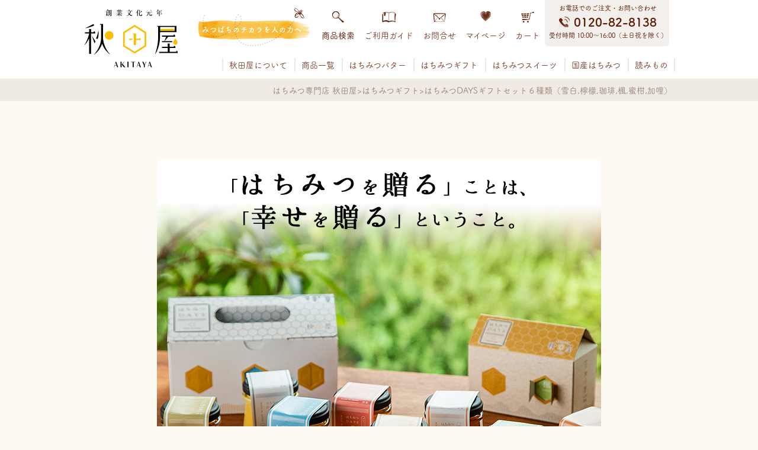

--- FILE ---
content_type: text/html;charset=UTF-8
request_url: https://akipure.com/c/hachimitsu/h034?utm_source=otoriyose&utm_medium=display&utm_campaign=days6
body_size: 23688
content:
<!DOCTYPE html>
<html lang="ja"><head>
  <meta charset="UTF-8">
  
  <title>はちみつDAYSギフトセット６種類（雪白,檸檬,珈琲,楓,蜜柑,加哩）の通販 | はちみつ専門店　秋田屋</title>
  <meta name="viewport" content="width=device-width">


    <meta name="description" content="はちみつDAYSギフトセット６種類（雪白,檸檬,珈琲,楓,蜜柑,加哩） はちみつギフト はちみつ専門店　秋田屋">
    <meta name="keywords" content="はちみつDAYSギフトセット６種類（雪白,檸檬,珈琲,楓,蜜柑,加哩）,はちみつギフト,はちみつ専門店　秋田屋">
  
  <link rel="stylesheet" href="https://akitaya.itembox.design/system/fs_style.css?t=20251118042550">
  <link rel="stylesheet" href="https://akitaya.itembox.design/generate/theme1/fs_theme.css?t=20260106144516">
  <link rel="stylesheet" href="https://akitaya.itembox.design/generate/theme1/fs_original.css?t=20260106144516">
  
  <link rel="canonical" href="https://akipure.com/c/hachimitsu-gift/h034">
  
  
  
  
  <script>
    window._FS=window._FS||{};_FS.val={"tiktok":{"enabled":false,"pixelCode":null},"recaptcha":{"enabled":false,"siteKey":null},"clientInfo":{"memberId":"guest","fullName":"ゲスト","lastName":"","firstName":"ゲスト","nickName":"ゲスト","stageId":"","stageName":"","subscribedToNewsletter":"false","loggedIn":"false","totalPoints":"","activePoints":"","pendingPoints":"","purchasePointExpiration":"","specialPointExpiration":"","specialPoints":"","pointRate":"","companyName":"","membershipCardNo":"","wishlist":"","prefecture":""},"enhancedEC":{"ga4Dimensions":{"userScope":{"login":"{@ member.logged_in @}","stage":"{@ member.stage_order @}"}},"amazonCheckoutName":"Amazon Pay","measurementId":"G-WRLX80RVP0","trackingId":"UA-34003777-3","dimensions":{"dimension1":{"key":"log","value":"{@ member.logged_in @}"},"dimension2":{"key":"mem","value":"{@ member.stage_order @}"}}},"shopKey":"akitaya","device":"PC","productType":"1","cart":{"stayOnPage":false}};
  </script>
  
  <script src="/shop/js/webstore-nr.js?t=20251118042550"></script>
  <script src="/shop/js/webstore-vg.js?t=20251118042550"></script>
  
    <script src="//r2.future-shop.jp/fs.akitaya/pc/recommend.js"></script>
  
  
  
  
    <meta property="og:title" content="はちみつDAYSギフトセット６種類（雪白,檸檬,珈琲,楓,蜜柑,加哩）の通販 | はちみつ専門店　秋田屋">
    <meta property="og:type" content="og:product">
    <meta property="og:url" content="https://akipure.com/c/hachimitsu/h034?utm_source&#x3D;otoriyose&amp;utm_medium&#x3D;display&amp;utm_campaign&#x3D;days6">
    <meta property="og:image" content="https://akitaya.itembox.design/product/000/000000000089/000000000089-05-l.jpg?t&#x3D;20260120104517">
    <meta property="og:site_name" content="はちみつ専門店　秋田屋">
    <meta property="og:description" content="はちみつDAYSギフトセット６種類（雪白,檸檬,珈琲,楓,蜜柑,加哩） はちみつギフト はちみつ専門店　秋田屋">
    <meta property="product:price:amount" content="4656">
    <meta property="product:price:currency" content="JPY">
    <meta property="product:product_link" content="https://akipure.com/c/hachimitsu/h034?utm_source&#x3D;otoriyose&amp;utm_medium&#x3D;display&amp;utm_campaign&#x3D;days6">
  
  
  
  
  
    <script type="text/javascript" >
      document.addEventListener('DOMContentLoaded', function() {
        _FS.CMATag('{"fs_member_id":"{@ member.id @}","fs_page_kind":"product","fs_product_url":"h034"}')
      })
    </script>
  
  
  <script src="https://akitaya.itembox.design/item/jquery-3.4.1.js"></script>
<!-- Google Tag Manager -->
<script>(function(w,d,s,l,i){w[l]=w[l]||[];w[l].push({'gtm.start':
new Date().getTime(),event:'gtm.js'});var f=d.getElementsByTagName(s)[0],
j=d.createElement(s),dl=l!='dataLayer'?'&l='+l:'';j.async=true;j.src=
'https://www.googletagmanager.com/gtm.js?id='+i+dl;f.parentNode.insertBefore(j,f);
})(window,document,'script','dataLayer','GTM-KDW772M');</script>
<!-- End Google Tag Manager -->
<script src="https://akitaya.itembox.design/item/googleTagManager.js?t=20260121154339"></script>
<meta name="viewport" content="width=640,user-scalable=no">
<!-- **slick用リソース（フリーパーツ） ↓↓ -->
<link href="https://akitaya.itembox.design/item/slick-theme.css?t=20260121154339" rel="stylesheet" type="text/css">
<link href="https://akitaya.itembox.design/item/slick.css?t=20260121154339" rel="stylesheet" type="text/css">
<script src="https://cdn.jsdelivr.net/npm/jquery@3/dist/jquery.min.js"></script>
<script type="text/javascript" src="https://akitaya.itembox.design/item/slick.min.js?t=20260121154339"></script>
<script type="text/javascript" src="https://akitaya.itembox.design/item/top.js?t=20260121154339"></script>
<!-- **slick用リソース（フリーパーツ） ↑↑ -->
<link rel="stylesheet" href="https://akitaya.itembox.design/item/common.css?t=20260121154339">
<link rel="stylesheet" href="https://akitaya.itembox.design/item/group.css?t=20260121154339">
 
<link rel="stylesheet" href="https://akitaya.itembox.design/item/product.css?t=20260121154339">
<link rel="stylesheet" href="https://akitaya.itembox.design/item/mypage.css?t=20260121154339">
<link rel="stylesheet" href="https://akitaya.itembox.design/item/about.css?t=20260121154339">
<link rel="stylesheet" href="https://akitaya.itembox.design/item/contact.css?t=20260121154339">
<link rel="stylesheet" href="https://akitaya.itembox.design/item/cart.css?t=20260121154339">
<link rel="stylesheet" href="https://akitaya.itembox.design/item/password.css?t=20260121154339">
<link rel="stylesheet" href="https://akitaya.itembox.design/item/utility.css?t=20260121154339">
<!-- **Webフォント読み込みパーツ （フリーパーツ） ↓↓ -->
<script type="text/javascript" src="//webfont.fontplus.jp/accessor/script/fontplus.js?uaOUHPI~G2A%3D&box=vlTCmtaf0DY%3D&aa=1&ab=2" charset="utf-8"></script>
<!-- **Webフォント読み込みパーツ （フリーパーツ） ↑↑ -->
<!-- **静的ページ用基本タグ（futureRecommend）（フリーパーツ）↓↓ -->
<script type="text/javascript" src="//r2.future-shop.jp/fs.akitaya/pc/recommend.js" charset="UTF-8"></script>
<!-- **静的ページ用基本タグ（futureRecommend）（フリーパーツ）↑↑ -->
<script type="text/javascript">
    window.AnyGift = {
      productCode: '/c/hachimitsu/h034',
      storeId: 'akipure',
    };
</script>
<script defer src="https://d1ioo46r7yo3cy.cloudfront.net/store.js"></script>

<script>
document.addEventListener("DOMContentLoaded", function() {
    console.log("Script started");

    let container = document.body;

    let observer = new MutationObserver(function(mutations) {
        mutations.forEach(function(mutation) {
            if (window.innerWidth <= 640) {  // Only apply changes if the viewport width is 640px or less
                if (mutation.addedNodes.length) {
                    for (let node of mutation.addedNodes) {
                        if (node.nodeType === Node.ELEMENT_NODE) {
                            // Check for explanation modal
                            let explanationModals = node.querySelectorAll('.css-wk7z3k');
                            explanationModals.forEach(modal => {
                                console.log("Modal detected");
                                modal.style.width = '640px';
                            });
                            
                            // Check for item selection modal
                            let itemSelectionModal = node.querySelector('.anygift-step-modal__content');
                            if (itemSelectionModal) {
                                console.log("Item selection modal detected");
                                itemSelectionModal.style.width = '640px';
                            }

                            // Attach event listeners for close buttons (assuming they're the same for both modals)
                            let closeButtons = node.querySelectorAll('.anygift-step-modal__close-button, .anygift-step-modal__back-button');
                            closeButtons.forEach(btn => {
                                btn.addEventListener('click', function() {
                                    console.log("Close button clicked!");
                                    document.body.style.width = '640px';
                                    document.body.style.margin = '0 auto';
                                }, true);
                            });
                        }
                    }
                }
            }
        });
    });

    observer.observe(container, {
        childList: true,
        subtree: true  // To observe all descendants of the container
    });
});
</script>
<script async src="https://www.googletagmanager.com/gtag/js?id=G-WRLX80RVP0"></script>

<script><!--
_FS.setTrackingTag('%3C%21--+Meta+Pixel+Code+--%3E%0A%3Cscript%3E%0A%21function%28f%2Cb%2Ce%2Cv%2Cn%2Ct%2Cs%29%0A%7Bif%28f.fbq%29return%3Bn%3Df.fbq%3Dfunction%28%29%7Bn.callMethod%3F%0An.callMethod.apply%28n%2Carguments%29%3An.queue.push%28arguments%29%7D%3B%0Aif%28%21f._fbq%29f._fbq%3Dn%3Bn.push%3Dn%3Bn.loaded%3D%210%3Bn.version%3D%272.0%27%3B%0An.queue%3D%5B%5D%3Bt%3Db.createElement%28e%29%3Bt.async%3D%210%3B%0At.src%3Dv%3Bs%3Db.getElementsByTagName%28e%29%5B0%5D%3B%0As.parentNode.insertBefore%28t%2Cs%29%7D%28window%2C+document%2C%27script%27%2C%0A%27https%3A%2F%2Fconnect.facebook.net%2Fen_US%2Ffbevents.js%27%29%3B%0Afbq%28%27init%27%2C+%271356041068903449%27%29%3B%0Afbq%28%27track%27%2C+%27PageView%27%29%3B%0A%3C%2Fscript%3E%0A%3Cnoscript%3E%3Cimg+height%3D%221%22+width%3D%221%22+style%3D%22display%3Anone%22%0Asrc%3D%22https%3A%2F%2Fwww.facebook.com%2Ftr%3Fid%3D1356041068903449%26ev%3DPageView%26noscript%3D1%22%0A%2F%3E%3C%2Fnoscript%3E%0A%3C%21--+End+Meta+Pixel+Code+--%3E%0A%3Cscript+async+src%3D%22https%3A%2F%2Fproduction3-analytics.data-cast.jp%2Fsend_analytics.js%22%3E%3C%2Fscript%3E%0A%3Cscript%3E%0A++++window.dcData+%3D+window.dcData+%7C%7C+%5B%5D%3B%0A++++function+dcTag%28%29%7BdcData.push%28arguments%29%3B%7D%0A++++if+%28%7B%40+member.logged_in+%40%7D%29+%7B%0A++++++const+data+%3D+%7B+subscription_id%3A+%22fs-00000049-C1RGO%22%2C+customer_id%3A+%22%7B%40+member.id+%40%7D%22%2C+product_id%3A+%2289%22+%7D%3B%0A++++++dcTag%28%27pv%27%2C+data%29%3B%0A++++%7D%0A%3C%2Fscript%3E');
--></script>
</head>
<body class="fs-body-product fs-body-product-h034" id="fs_ProductDetails">
<script><!--
_FS.setTrackingTag('%3Cscript%3E%0A%28function%28w%2Cd%2Cs%2Cc%2Ci%29%7Bw%5Bc%5D%3Dw%5Bc%5D%7C%7C%7B%7D%3Bw%5Bc%5D.trackingId%3Di%3B%0Avar+f%3Dd.getElementsByTagName%28s%29%5B0%5D%2Cj%3Dd.createElement%28s%29%3Bj.async%3Dtrue%3B%0Aj.src%3D%27%2F%2Fcdn.contx.net%2Fcollect.js%27%3Bf.parentNode.insertBefore%28j%2Cf%29%3B%0A%7D%29%28window%2Cdocument%2C%27script%27%2C%27contx%27%2C%27CTX-x-yawqwmeB%27%29%3B%0A%3C%2Fscript%3E%0A');
--></script>
<div class="fs-l-page">
<header class="sp--header">
<!-- **共通ヘッダー(SP) ヘッダーロゴ（フリーパーツ）↓↓ -->
<div class="header--logo">
    <a href="/">
      <div><img class="header--logo__img" src="https://akitaya.itembox.design/item/logo__akitaya.svg?t=20260121154339" height="91" width="150" alt="創業文化元年　秋田屋　AKITAYA"></div>
    </a>
  </div>
<!-- **共通ヘッダー(SP) ヘッダーロゴ（フリーパーツ）↑↑ -->
<!-- **共通ヘッダー(SP) ヘッダーキャッチ（フリーパーツ）↓↓ -->
<div class="header--catch">
    <p class="header--catch__text"><strong>みつばちのチカラを人の力へ</strong></p>
  </div>
<!-- **共通ヘッダー(SP) ヘッダーキャッチ（フリーパーツ）↑↑ -->
	<!-- **共通ヘッダー(SP) 追加ナビ（フリーパーツ）↓↓ -->
<nav class="extraNav">
    <ul class="extraNav--list">
      <li class="extraNav--list__item search">
        <a href="/c/all">商品一覧</a>
      </li>
      <li class="extraNav--list__item guide">
        <a href="/f/guide">ガイド</a>
      </li>
      <li class="extraNav--list__item contact">
        <a href="/my/top">マイページ</a>
      </li>
      <li class="extraNav--list__item cart">
        <a href="/p/cart">カート</a>
      </li>
      <li class="extraNav--list__item menu globalNav__btn">
        <span>メニュー</span>
      </li>
    </ul>
  </nav>
<!-- **共通ヘッダー(SP) 追加ナビ（フリーパーツ）↑↑ -->
<!-- **共通ヘッダー(SP) 検索エリア（フリーパーツ）↓↓ -->
<div class="searchArea__sp">
    <form class="sp--heder__search" action="/p/search" method="get">
      <input class="searchItem__text" id="s" name="keyword" type="text" placeholder="商品検索" style="font-family: fontplus-unused;">
      <input class="searchItem__btn" type="image" alt="検索" width="68" height="64" src="https://akitaya.itembox.design/item/sp--header--search__btn.png?t=20260121154339"></form>
</div>
<!-- **共通ヘッダー(SP) 検索エリア（フリーパーツ）↑↑ -->
<!-- **共通ヘッダー(SP) グローバルナビ（フリーパーツ）↓↓ -->
<nav class="globalNav">
<!-- **共通ヘッダー(SP) 検索エリア（フリーパーツ）↓↓ -->
<div class="searchArea__sp">
    <form class="sp--heder__search" action="/p/search" method="get">
      <input class="searchItem__text" id="s" name="keyword" type="text" placeholder="商品検索" style="font-family: fontplus-unused;">
      <input class="searchItem__btn" type="image" alt="検索" width="68" height="64" src="https://akitaya.itembox.design/item/sp--header--search__btn.png?t=20260121154339">
      <input type="hidden" name="tag" value="検索可能" />
    </form>
</div>
<!-- **共通ヘッダー(SP) 検索エリア（フリーパーツ）↑↑ -->
    <ul class="globalNav--list">
      <li class="globalNav--list__item">
        <a href="/">トップページへ</a>
      </li>
      <li class="globalNav--list__item">
        <a href="/p/login">ログイン</a>
      </li>
      <li class="globalNav--list__item">
        <a href="/my/top">マイページ</a>
      </li>
      <li class="globalNav--list__item">
        <a href="/p/about/shipping-payment">送料について</a>
      </li>
      <li class="globalNav--list__item">
        <a href="/f/about">秋田屋について</a>
      </li>
      <li class="globalNav--list__item">
        <a href="/c/all">商品一覧</a>
      </li>
      
<li class="globalNav--list__item__add">
        <dl>
          <dt class="globalNav--list__item__label">
            カテゴリ一覧
          </dt>
          <dd>
            <ul>
              <li class="globalNav--list__item">
                <a href="/c/all/honeybutter">はちみつバター（雪白・北欧はちみつ）</a>
              </li>
              <li class="globalNav--list__item">
                <a href="/c/hachimitsu/premium">はちみつペースト</a>
              </li>
              <li class="globalNav--list__item">
                <a href="/c/sweets">はちみつスイーツ</a>
              </li>
              <li class="globalNav--list__item">
                <a href="/c/hachimitsu/kokusan-hachimitsu">国産はちみつ</a>
              </li>
              <li class="globalNav--list__item">
                <a href="/c/hachimitsu/gaikokusan-hachimitsu">外国産はちみつ</a>
              </li>
              <li class="globalNav--list__item">
                <a href="/c/all/all-gift">はちみつギフト</a>
              </li>
              <li class="globalNav--list__item">
                <a href="/c/food">はちみつ食品</a>
              </li>
              <li class="globalNav--list__item">
                <a href="/c/mitsubachi-zakka">ミツロウ雑貨</a>
              </li>
              <li class="globalNav--list__item">
                <a href="/c/royal-jelly">ローヤルゼリー</a>
              </li>
              <li class="globalNav--list__item">
                <a href="/c/propolis">プロポリス</a>
              </li>
              <li class="globalNav--list__item">
                <a href="/c/teiki-bin">定期便</a>
              </li>
              <li class="globalNav--list__item">
                <a href="/c/hachimitsu-gift/giftboxbag">ギフト箱・手提げ袋</a>
              </li>
            </ul>
          </dd>
        </dl>
      </li>		
		
		
<li class="globalNav--list__item__add">
        <dl>
          <dt class="globalNav--list__item__label">
            用途で選ぶ
          </dt>
          <dd>
            <ul>
              <li class="globalNav--list__item">
                <a href="/c/hachimitsu-gift">はちみつギフト</a>
              </li>
              <li class="globalNav--list__item">
                <a href="/c/hachimitsu-gift/egift">住所がわからなくても贈れるeギフト</a>
              </li>
              <li class="globalNav--list__item">
                <a href="/c/bestbuy">初めての方へおすすめ</a>
              </li>
              <li class="globalNav--list__item">
                <a href="/c/hachimitsu/hachimitsu-days">〇〇専用はちみつ</a>
              </li>
              <li class="globalNav--list__item">
                <a href="/c/food/f003">パンとはちみつのサブスク</a>
              </li>
            </ul>
          </dd>
        </dl>
      </li>
		
	
<li class="globalNav--list__item__add">
        <dl>
          <dt class="globalNav--list__item__label">
            読みもの
          </dt>
          <dd>
            <ul>
              <li class="globalNav--list__item">
                <a href="/recipe">はちみつレシピ</a>
              </li>
              <li class="globalNav--list__item">
                <a href="/knowledge">ミツバチコラム</a>
              </li>
            </ul>
          </dd>
        </dl>
      </li>
		
      <li class="globalNav--list__item__add">
        <dl>
          <dt class="globalNav--list__item__label">
            お買い物ガイド
          </dt>
          <dd>
            <ul>
              <li class="globalNav--list__item">
                <a href="/p/about/shipping-payment#fs_anchor_aboutPayment">お支払い方法</a>
              </li>
              <li class="globalNav--list__item">
                <a href="/p/about/return-policy">返品交換について</a>
              </li>
              <li class="globalNav--list__item">
                <a href="/p/about/shipping-payment#fs_anchor_deliveryService">お届けについて</a>
              </li>
              <li class="globalNav--list__item">
                <a href="/p/about/points">ポイントについて</a>
              </li>
              <li class="globalNav--list__item">
                <a href="/f/largeorder">大口注文について</a>
              </li>
              <li class="globalNav--list__item">
                <a href="/f/faq">よくある質問</a>
              </li>
              <li class="globalNav--list__item">
                <a href="/f/contact">お問い合わせ</a>
              </li>
              <li class="globalNav--list__item">
                <a href="/p/about/terms">特定商取引法に基づく表示</a>
              </li>
            </ul>
          </dd>
        </dl>
      </li>
    </ul>
  </nav>
<!-- **共通ヘッダー(SP) グローバルナビ（フリーパーツ）↑↑ -->
</header>
<header class="pc--header sp__hide">
<div class="layout--wrapper">
<!-- **共通ヘッダー(PC) ヘッダーロゴ（フリーパーツ）↓↓ -->
<div class="header--logo">
      <div><a href="/"><img class="fixed__hide" src="https://akitaya.itembox.design/item/logo__akitaya.svg?t=20260121154339" width="158" height="97" alt="創業文化元年　秋田屋　AKITAYA">
      <img class="start__hide" src="https://akitaya.itembox.design/item/pc--header__logo__fixed.png?t=20260121154339" width="71" height="25" alt="創業文化元年　秋田屋　AKITAYA"></a></div>
    </div>
<!-- **共通ヘッダー(PC) ヘッダーロゴ（フリーパーツ）↑↑ -->
<div class="navArea">
<div class="topNavArea">
<!-- **共通ヘッダー(PC) ヘッダーキャッチ（フリーパーツ）↓↓ -->
<div class="header--catch">
          <p class="header--catch__text">
            <strong>みつばちのチカラを人の力へ</strong>
          </p>
        </div>
<!-- **共通ヘッダー(PC) ヘッダーキャッチ（フリーパーツ）↑↑ -->
<!-- **共通ヘッダー(PC) 追加ナビ（フリーパーツ）↓↓ -->
<nav class="extraNav">
          <ul class="extraNav--list">
            <li class="extraNav--list__item search">
              <span class="search pc__search">商品検索</span>
              <div class="searchArea">
                <form class="pc--heder__search" action="/p/search" method="get">
                  <input class="searchItem__text" id="f" name="keyword" type="text" placeholder="商品名・キーワード" style="font-family: fontplus-unused;">
                <input class="searchItem__btn" type="submit" value="検索">
                <input type="hidden" name="tag" value="検索可能" /> 
                </form>
              </div>
            </li>
            <li class="extraNav--list__item guide">
              <a href="/f/guide">ご利用ガイド</a>
            </li>
            <li class="extraNav--list__item contact">
              <a href="/f/contact">お問合せ</a>
            </li>
            <li class="extraNav--list__item favorite">
              <a href="/my/top">マイページ</a>
            </li>
            <li class="extraNav--list__item cart">
              <a href="/p/cart">カート</a>
            </li>
          </ul>
        </nav>
<!-- **共通ヘッダー(PC) 追加ナビ（フリーパーツ）↑↑ -->
<!-- **共通ヘッダー(PC) TELエリア（フリーパーツ）↓↓ -->
<div class="telArea">
          <address>
            お電話でのご注文・お問い合わせ<br>
            <strong>0120-82-8138</strong><br>
            受付時間 10:00〜16:00（土日祝を除く）
          </address>
        </div>
<!-- **共通ヘッダー(PC) TELエリア（フリーパーツ）↑↑ -->
</div>
<!-- **共通ヘッダー(PC) ヘッダーナビ（フリーパーツ）↓↓ -->
<nav class="pc--headerNav">
        <ul class="pc--headerNav--list">
          <li class="pc--headerNav--list__item about">
            <a href="/f/about">秋田屋について</a>
          </li>
          <li class="pc--headerNav--list__item products">
            <a href="/c/all">商品一覧</a>
            <ul class="innerNav--list">
              <li class="innerNav--list__item">
                <a class="textDeco__01" href="/c/all/honeybutter">はちみつバター（雪白他）</a>
              </li>
              <li class="innerNav--list__item">
                <a class="textDeco__01" href="/c/hachimitsu/premium">はちみつペースト</a>
              </li>
              <li class="innerNav--list__item">
                <a class="textDeco__01" href="/c/sweets">はちみつスイーツ</a>
              <li class="innerNav--list__item">
                <a class="textDeco__01" href="/c/hachimitsu/kokusan-hachimitsu">国産はちみつ</a>
              </li>
              <li class="innerNav--list__item">
                <a class="textDeco__01" href="/c/hachimitsu/gaikokusan-hachimitsu">外国産はちみつ</a>
              </li>
              <li class="innerNav--list__item">
                <a class="textDeco__01" href="/c/all/all-gift">はちみつギフト</a>
              </li>
              <li class="innerNav--list__item">
                <a class="textDeco__01" href="/c/food">はちみつ食品</a>
              </li>
              <li class="innerNav--list__item">
                <a class="textDeco__01" href="/c/mitsubachi-zakka">ミツロウ雑貨</a>
              </li>
              <li class="innerNav--list__item">
                <a class="textDeco__01" href="/c/royal-jelly">ローヤルゼリー</a>
              </li>
              <li class="innerNav--list__item">
                <a class="textDeco__01" href="/c/propolis">プロポリス</a>
              </li>
              <li class="innerNav--list__item">
                <a class="textDeco__01" href="/c/teiki-bin">定期便</a>
              </li>
              <li class="innerNav--list__item">
                <a class="textDeco__01" href="/c/hachimitsu-gift/giftboxbag">ギフト箱・手提げ袋</a>
              </li>
            </ul>
          </li>
          <li class="pc--headerNav--list__item honey">
            <a href="/c/all/honeybutter">はちみつバター</a>
          </li>
          <li class="pc--headerNav--list__item gift">
            <a href="/c/hachimitsu-gift">はちみつギフト</a>
            <ul class="innerNav--list">
              <li class="innerNav--list__item">
                <a class="textDeco__01" href="/c/hachimitsu-gift/shussaniwai">出産祝い</a>
              </li>
              <li class="innerNav--list__item">
                <a class="textDeco__01" href="/c/hachimitsu-gift/shussanuchiiwai">出産内祝い</a>
              </li>
              <li class="innerNav--list__item">
                <a class="textDeco__01" href="/c/hachimitsu-gift/kekkoniwai">結婚祝い</a>
              </li>
              <li class="innerNav--list__item">
                <a class="textDeco__01" href="/c/hachimitsu-gift/kekkonuchiiwai">結婚内祝い</a>
              </li>
              <li class="innerNav--list__item">
                <a class="textDeco__01" href="/c/hachimitsu-gift/petit-gift">プチギフト</a>
              </li>
              <li class="innerNav--list__item">
                <a class="textDeco__01" href="/c/hachimitsu-gift/shinchikuiwai">新築祝い</a>
              </li>
              <li class="innerNav--list__item">
                <a class="textDeco__01" href="/c/hachimitsu-gift/kaikiiwai">快気祝い</a>
              </li>
              <li class="innerNav--list__item">
                <a class="textDeco__01" href="/c/hachimitsu-gift/houjin-gift">法人ギフト</a>
              </li>
              <li class="innerNav--list__item">
                <a class="textDeco__01" href="/c/hachimitsu-gift/tanzyoubiiwai">誕生日祝い</a>
              </li>
              <li class="innerNav--list__item">
                <a class="textDeco__01" href="/c/hachimitsu-gift/koudengaeshi">香典返し・法要</a>
              </li>
              <li class="innerNav--list__item">
                <a class="textDeco__01" href="/c/hachimitsu-gift/ochugen">お中元</a>
              </li>
              <li class="innerNav--list__item">
                <a class="textDeco__01" href="/c/hachimitsu-gift/oseibo">お歳暮</a>
              </li>
              <li class="innerNav--list__item">
                <a class="textDeco__01" href="/c/hachimitsu-gift/egift">住所がわからなくても贈れるeギフト</a>
              </li>
            </ul>
          </li>
          <li class="pc--headerNav--list__item propolis">
            <a href="/c/sweets">はちみつスイーツ</a>
          </li>
          <li class="pc--headerNav--list__item royal">
            <a href="/c/hachimitsu/kokusan-hachimitsu">国産はちみつ</a>
          </li>
          <li class="pc--headerNav--list__item recipe">
            <a href="#">読みもの</a>
			  <ul class="innerNav--list">
              <li class="innerNav--list__item">
                <a class="textDeco__01" href="/recipe">はちみつレシピ</a>
              </li>
              <li class="innerNav--list__item">
                <a class="textDeco__01" href="/knowledge">ミツバチコラム</a>
              </li>
			  </ul>
          </li>
          <li class="start__hide search__fixed">
            <span class="pc__search__fixed">
              <img src="https://akitaya.itembox.design/item/pc--header--nav--icon__search__fixed.png?t=20260121154339" height="19" width="20" alt="商品検索">
            </span>
            <div class="searchArea">
              <form class="pc--heder__search" action="/p/search" method="get">
                <input class="searchItem__text" id="f" name="keyword" type="text" placeholder="商品名・キーワード" style="font-family: fontplus-unused;">
              <input class="searchItem__btn" type="submit" value="検索"></form>
            </div>
          </li>
          <li class="start__hide favo__fixed">
            <a href="/my/top">
              <img src="https://akitaya.itembox.design/item/pc--header--nav--icon__favorite__fixed.png?t=20260121154339" height="19" width="18" alt="マイページ">
            </a>
          </li>
          <li class="start__hide cart__fixed">
            <a href="/p/cart">
              <img src="https://akitaya.itembox.design/item/pc--header--nav--icon__cart__fixed.png?t=20260121154339" height="19" width="21" alt="カート">
            </a>
          </li>
        </ul>
      </nav>
<!-- **共通ヘッダー(PC) ヘッダーナビ（フリーパーツ）↑↑ -->
</div>
</div>
</header>
<div class="layout--wrapper__full breadcrumbs--wrapper"><!-- **パンくずリストパーツ （システムパーツ） ↓↓ -->
<nav class="fs-c-breadcrumb">
<ol class="fs-c-breadcrumb__list">
<li class="fs-c-breadcrumb__listItem">
<a href="/">はちみつ専門店 秋田屋</a>
</li>
<li class="fs-c-breadcrumb__listItem">
<a href="/c/hachimitsu-gift">はちみつギフト</a>
</li>
<li class="fs-c-breadcrumb__listItem">
はちみつDAYSギフトセット６種類（雪白,檸檬,珈琲,楓,蜜柑,加哩）
</li>
</ol>
</nav>
<!-- **パンくずリストパーツ （システムパーツ） ↑↑ --></div>
<main class="fs-l-main fs-l-product"><div id="fs-page-error-container" class="fs-c-panelContainer">
  
  
</div>
<!-- **告知ページへのリンク（フリーパーツ）↓↓ -->
<div class="p-linkToPasswordChange" data-for="pc">
<!--<div class="p-linkToPasswordChange__inner">
<a href="#"><span>お客様へ　発送遅延のお知らせ</span><br>只今ご注文が集中しており、お届けまでに10日以上お時間いただく場合があります</a>
</div>-->
</div>
<div class="p-linkToPasswordChange" data-for="sp">
<!--<div class="p-linkToPasswordChange__inner">
<a href="#"><span>お客様へ　発送遅延のお知らせ</span><br>只今ご注文が集中しており、お届けまでに<br>10日以上お時間いただく場合があります</a>
</div>-->
</div>
<!-- **告知ページへのリンク（フリーパーツ）↑↑ -->





<section class="fs-l-pageMain"><!-- **商品詳細エリア（システムパーツグループ）↓↓ -->
<form id="fs_form">
<input type="hidden" name="productId" value="89">

<div class="fs-l-productLayout fs-system-product" data-product-id="89" data-vertical-variation-no="" data-horizontal-variation-no=""><!-- **商品詳細用 オプションアイコン （フリーパーツ） ↓↓ -->
<div class="fs-p-productDescription fs-p-productDescription--full mb20">



</div>
<!-- **商品詳細用 オプションアイコン （フリーパーツ） ↑↑ -->
<!-- **商品説明（大）表示（システムパーツ）↓↓ -->
<div class="fs-p-productDescription fs-p-productDescription--full"><div class="mb20"><img src="https://akitaya.itembox.design/item/uploads/2018/01/days_gift0121.jpg" alt="「はちみつを贈る」ということは、「幸せを贈る」ということ。"></div>
<div class="mb20"><img src="https://akitaya.itembox.design/item/uploads/2018/01/days_gift0122.jpg" alt="はちみつDAYSギフトセットは、「おもてなしの心」を伝える贈り物です。"></div>
<div class="mb20"><img src="https://akitaya.itembox.design/item/uploads/2017/12/days_gift0118.jpg" alt="おかげさまで、大好評！"></div>
<div class="mb20"><img src="https://akitaya.itembox.design/item/h/2022_gold.jpg" alt="おとりよせネット　ベストお取り寄せ大賞　金賞　接待の手土産　入選"></div>
<div class="mb20"><img src="https://akitaya.itembox.design/item/uploads/2017/12/days_gift0102.jpg" alt="はちみつDAYS6本ギフトセットBOX　セット内容"></div>
<div class="mb20"><img src="https://akitaya.itembox.design/item/h/yc_007.jpg" alt="焼きカレーパンリニューアル"></div>
<div class="mb20"><a href="https://akipure.com/c/hachimitsu/h018" target="_blank" class="img_hover"><img src="https://akitaya.itembox.design/item/uploads/2018/01/days_gift0123.jpg" alt="トースト専用はちみつ　雪白（ゆきしろ）"></a></div>
<div class="mb20"><a href="https://akipure.com/c/hachimitsu/h020" target="_blank" class="img_hover"><img src="https://akitaya.itembox.design/item/uploads/2018/01/days_gift0124.jpg" alt="ヨーグルト専用はちみつ　檸檬（れもん）"></a></div>
<div class="mb20"><a href="https://akipure.com/c/hachimitsu/h025" target="_blank" class="img_hover"><img src="https://akitaya.itembox.design/item/uploads/2018/01/days_gift0125.jpg" alt="コーヒー専用はちみつ　珈琲（こーひー）"></a></div>
<div class="mb20"><a href="https://akipure.com/c/hachimitsu/h024" target="_blank" class="img_hover"><img src="https://akitaya.itembox.design/item/h/h065-01.jpg" alt="チーズ専用はちみつ　蜜柑（みかん）"></a></div>
<div class="mb20"><a href="https://akipure.com/c/hachimitsu/h022" target="_blank" class="img_hover"><img src="https://akitaya.itembox.design/item/uploads/2018/01/days_gift0127.jpg" alt="パンケーキ専用はちみつ　楓（かえで）"></a></div>
<div class="mb20"><a href="https://akipure.com/c/hachimitsu/h125" target="_blank" class="img_hover"><img src="https://akitaya.itembox.design/item/h/days_gift0217.jpg" alt="カレー風味ペースト　加哩（かりー）"></a></div>
<br>
<div class="mb20" style="text-align:left;"><img src="https://akitaya.itembox.design/item/uploads/2017/12/days_gift0109.jpg" alt="はちみつDAYS　8コのおもてなしSTORY"></div>
<table width="750" border="0" cellpadding="0" cellspacing="0" class="pc-table">
  <tbody>
    <tr>
      <td><a href="https://akipure.com/days_omotenashi01" class="img_hover"><img src="https://akitaya.itembox.design/item/uploads/2017/12/days_gift0110.jpg"></a></td>
      <td><a href="https://akipure.com/days_omotenashi02" class="img_hover"><img src="https://akitaya.itembox.design/item/uploads/2017/12/days_gift0111.jpg"></a></td>
      <td><a href="https://akipure.com/days_omotenashi03" class="img_hover"><img src="https://akitaya.itembox.design/item/uploads/2017/12/days_gift0112.jpg"></a></td>
    </tr>
    <tr>
      <td><a href="https://akipure.com/days_omotenashi04" class="img_hover"><img src="https://akitaya.itembox.design/item/uploads/2017/12/days_gift0113.jpg"></a></td>
      <td><a href="https://akipure.com/days_omotenashi05" class="img_hover"><img src="https://akitaya.itembox.design/item/uploads/2017/12/days_gift0114.jpg"></a></td>
      <td><a href="https://akipure.com/days_omotenashi06" class="img_hover"><img src="https://akitaya.itembox.design/item/uploads/2017/12/days_gift0115.jpg"></a></td>
    </tr>
    <tr>
      <td><a href="https://akipure.com/days_omotenashi07" class="img_hover"><img src="https://akitaya.itembox.design/item/uploads/2017/12/days_gift0116.jpg"></a></td>
      <td><a href="https://akipure.com/days_omotenashi08" class="img_hover"><img src="https://akitaya.itembox.design/item/uploads/2017/12/days_gift0117.jpg"></a></td>
      <td class="u-w-3333p--sp">&nbsp;</td>
    </tr>
  </tbody>
</table>
<div class="mb20"><img src="https://akitaya.itembox.design/item/uploads/2018/01/days_gift0129.jpg" alt="おウチに入った「しあわせギフト」"></div>



<!--追加詳細項目-->

<h3>かわいいおウチのカタチのギフトボックスにお入れしてお届け。</h3>
<div>箱の大きさ：17.5センチ×11.5センチ×高さ11センチ</div>
<img src="https://akitaya.itembox.design/item/uploads/2017/09/30172_02.jpg">
<div>
<font size="+2" color="#ff0000">
※箱の形が特殊なため、包装紙でのラッピングはいたしかねますのでご了承ください。<br>
※ご注文時、備考欄に「ギフト包装／ラッピング希望」の旨、入力されている場合でも包装紙なしでのお届けとなります。
</font>
<img src="https://akitaya.itembox.design/item/h/card_01.jpg"><br>
<br><br>
</div>

<img src="https://akitaya.itembox.design/item/uploads/2017/09/days_gift02.jpg">
<div>
<font size="+2" color="#ff0000">のし包装をご希望の場合は、下記画像のような平箱にお入れして包装させていただきます。</font><br>
あらかじめご了承ください。<br>
ご注文の際、備考欄にのし紙包装希望の旨を明記いただき、のし紙の種類、お名前など必要事項をお知らせください。<br>
箱の大きさ：20.5センチ×13センチ×高さ7.5センチ<br></div>
<br>
<img src="https://akitaya.itembox.design/item/uploads/2018/01/garabox_01.jpg">
<img src="https://akitaya.itembox.design/item/h/h065-02.jpg">
<br><br>
<img src="https://akitaya.itembox.design/item/uploads/2017/09/days_gift04.jpg">
<br>
<br>
<a href="https://akipure.com/c/hachimitsu-gift/z009">
<img src="https://akitaya.itembox.design/item/uploads/2019/08/newcyutesage.jpg
" alt="贈答用手提げ袋">
<img src="https://akitaya.itembox.design/item/uploads/2019/08/tesage_08.jpg"></a>
<br>
<font color="#ff0000"><strong>
【冷蔵・冷凍商品との同梱についてご注意ください】<br>
冷蔵・冷凍商品と一緒にご注文いただいた場合、クール便でのお届けとなるため、結露による破損が懸念されることから、包装紙でのラッピングはご対応いたしかねます。包装を選択されている場合でも包装は無しでお届けとなります。また、熨斗は冷蔵・冷凍便用の簡易的な防水短冊熨斗でのご用意になります。表書きのみでお名前は入りません。「贈り主お名前」に入力いただいた場合でも表書きのみでのお届けとなります。<br>
包装紙でのラッピングをご希望の場合、冷蔵・冷凍商品とは別でご注文いただきますようお願い致します。
</strong></font>
</div>
<!-- **商品説明（大）表示（システムパーツ）↑↑ -->
<div class="fs-l-productLayout__inner"><div class="fs-l-productLayout__inner__left">
<!-- **商品画像パーツ（システムパーツ ）↓↓ -->
<div class="fs-c-productMainImage">
  
  <div class="fs-c-productMainImage__image">
    <img src="https://akitaya.itembox.design/product/000/000000000089/000000000089-05-l.jpg?t&#x3D;20260120104517" alt="">
  </div>
  
  <div class="fs-c-productMainImage__expandButton fs-c-buttonContainer">
    <button type="button" class="fs-c-button--viewExtendedImage fs-c-button--plain">
<span class="fs-c-button__label">画像拡大</span>
</button>
  </div>
  <aside class="fs-c-productImageModal" style="display: none;">
    <div class="fs-c-productImageModal__inner">
      <span class="fs-c-productImageModal__close" role="button" aria-label="閉じる"></span>
      <div class="fs-c-productImageModal__contents">
        <div class="fs-c-productImageModalCarousel fs-c-slick">
          <div class="fs-c-productImageModalCarousel__track">
          
            <div>
              <figure class="fs-c-productImageModalCarousel__figure">
                
                <img data-lazy="https://akitaya.itembox.design/product/000/000000000089/000000000089-05-xl.jpg?t&#x3D;20260120104517" alt="" src="https://akitaya.itembox.design/item/src/loading.svg?t&#x3D;20260121154339" class="fs-c-productImageModalCarousel__figure__image">
              </figure>
            </div>
          
            <div>
              <figure class="fs-c-productImageModalCarousel__figure">
                
                <img data-lazy="https://akitaya.itembox.design/product/000/000000000089/000000000089-01-xl.jpg?t&#x3D;20260120104517" alt="" src="https://akitaya.itembox.design/item/src/loading.svg?t&#x3D;20260121154339" class="fs-c-productImageModalCarousel__figure__image">
              </figure>
            </div>
          
            <div>
              <figure class="fs-c-productImageModalCarousel__figure">
                
                <img data-lazy="https://akitaya.itembox.design/product/000/000000000089/000000000089-02-xl.jpg?t&#x3D;20260120104517" alt="" src="https://akitaya.itembox.design/item/src/loading.svg?t&#x3D;20260121154339" class="fs-c-productImageModalCarousel__figure__image">
              </figure>
            </div>
          
            <div>
              <figure class="fs-c-productImageModalCarousel__figure">
                
                <img data-lazy="https://akitaya.itembox.design/product/000/000000000089/000000000089-04-xl.jpg?t&#x3D;20260120104517" alt="" src="https://akitaya.itembox.design/item/src/loading.svg?t&#x3D;20260121154339" class="fs-c-productImageModalCarousel__figure__image">
              </figure>
            </div>
          
            <div>
              <figure class="fs-c-productImageModalCarousel__figure">
                
                <img data-lazy="https://akitaya.itembox.design/product/000/000000000089/000000000089-03-xl.jpg?t&#x3D;20260120104517" alt="" src="https://akitaya.itembox.design/item/src/loading.svg?t&#x3D;20260121154339" class="fs-c-productImageModalCarousel__figure__image">
              </figure>
            </div>
          
          </div>
        </div>
      </div>
    </div>
  </aside>
</div>
<div class="fs-c-productThumbnail">

  
    <figure class="fs-c-productThumbnail__image is-active">
      <img src="https://akitaya.itembox.design/product/000/000000000089/000000000089-05-xs.jpg?t&#x3D;20260120104517" alt=""
        data-main-image-url="https://akitaya.itembox.design/product/000/000000000089/000000000089-05-l.jpg?t&#x3D;20260120104517"
        data-main-image-alt=""
        
        >
      
    </figure>
  

  
    <figure class="fs-c-productThumbnail__image">
      <img src="https://akitaya.itembox.design/product/000/000000000089/000000000089-01-xs.jpg?t&#x3D;20260120104517" alt=""
        data-main-image-url="https://akitaya.itembox.design/product/000/000000000089/000000000089-01-l.jpg?t&#x3D;20260120104517"
        data-main-image-alt=""
        
        >
      
    </figure>
  

  
    <figure class="fs-c-productThumbnail__image">
      <img src="https://akitaya.itembox.design/product/000/000000000089/000000000089-02-xs.jpg?t&#x3D;20260120104517" alt=""
        data-main-image-url="https://akitaya.itembox.design/product/000/000000000089/000000000089-02-l.jpg?t&#x3D;20260120104517"
        data-main-image-alt=""
        
        >
      
    </figure>
  

  
    <figure class="fs-c-productThumbnail__image">
      <img src="https://akitaya.itembox.design/product/000/000000000089/000000000089-04-xs.jpg?t&#x3D;20260120104517" alt=""
        data-main-image-url="https://akitaya.itembox.design/product/000/000000000089/000000000089-04-l.jpg?t&#x3D;20260120104517"
        data-main-image-alt=""
        
        >
      
    </figure>
  

  
    <figure class="fs-c-productThumbnail__image">
      <img src="https://akitaya.itembox.design/product/000/000000000089/000000000089-03-xs.jpg?t&#x3D;20260120104517" alt=""
        data-main-image-url="https://akitaya.itembox.design/product/000/000000000089/000000000089-03-l.jpg?t&#x3D;20260120104517"
        data-main-image-alt=""
        
        >
      
    </figure>
  

</div>
<!-- **商品画像パーツ（システムパーツ）↑↑ -->
</div>
<div class="fs-l-productLayout__inner__right"><!-- **商品名パーツ（システムパーツ）↓↓ -->
<h1 class="fs-c-productNameHeading fs-c-heading">
  
  <span class="fs-c-productNameHeading__copy">御中元、御歳暮、内祝などギフトにぴったり</span>
  
  <span class="fs-c-productNameHeading__name">はちみつDAYSギフトセット６種類（雪白,檸檬,珈琲,楓,蜜柑,加哩）</span>
</h1>
<!-- **商品名パーツ（システムパーツ）↑↑ -->

<div id="cart" class="p-productCart"><!-- **カート・バリエーション表組パーツ（システムパーツ）↓↓ -->

  <input type="hidden" name="verticalVariationNo" value="">
  <input type="hidden" name="horizontalVariationNo" value="">
  <input type="hidden" name="verticalAdminNo" value="">
  <input type="hidden" name="horizontalAdminNo" value="">
  <input type="hidden" name="verticalVariationName" value="">
  <input type="hidden" name="horizontalVariationName" value="">
  <input type="hidden" name="staffStartSkuCode" value="">




  <div class="fs-c-productStock">
    
      <span class="fs-c-productStock__label">在庫数</span>
    
    <span class="fs-c-productStock__number">29</span>
  </div>

  
<div class="fs-c-productQuantityAndWishlist" data-product-id="89" data-vertical-variation-no="" data-horizontal-variation-no="">
  
    <span class="fs-c-productQuantityAndWishlist__wishlist fs-c-buttonContainer">
      <button type="button" class="fs-c-button--addToWishList--detail fs-c-button--particular">
<span class="fs-c-button__label">お気に入りに登録する</span>
</button>
    </span>
  
  
    <span class="fs-c-productQuantityAndWishlist__quantity fs-c-quantity fs-system-assistTarget">
      <select name="quantity" class="fs-c-quantity__select fs-system-quantity-list" data-cart-type="normal">
    <option value="1" selected="">1</option>
    <option value="2">2</option>
    <option value="3">3</option>
    <option value="4">4</option>
    <option value="5">5</option>
    <option value="6">6</option>
    <option value="7">7</option>
    <option value="8">8</option>
    <option value="9">9</option>
    <option value="10">10+</option>
</select>
<input name="quantity" class="fs-c-quantity__number fs-system-quantity-text" value="1" maxlength="4" style="display:none" type="tel" data-cart-type="normal" disabled>
<span class="fs-c-quantity__message"></span>
    </span>
  
</div>
<div class="fs-c-productActionButton fs-c-buttonContainer" data-product-id="89" data-vertical-variation-no="" data-horizontal-variation-no="">
  
          <button type="button" class="fs-c-button--addToCart--detail fs-c-button--primary">
<span class="fs-c-button__label">カートに入れる</span>
</button>
      
  
</div>







    
          
    
    
  
    
  

<script class="fs-system-add_to_cart" type="text/html">
<button type="button" class="fs-c-button--addToCart--detail fs-c-button--primary">
<span class="fs-c-button__label">カートに入れる</span>
</button>
</script>
<script  class="fs-system-subscribe_to_arrival_notice" type="text/html">
<button type="button" class="fs-c-button--subscribeToArrivalNotice--detail fs-c-button--secondary">
<span class="fs-c-button__label">再入荷お知らせ</span>
</button>
</script>
<!-- **カート・バリエーション表組パーツ（システムパーツ）↑↑ -->

<!-- **項目選択肢パーツ（システムパーツ）↓↓ -->
<dl class="fs-c-productSelection">
  
  
  <input type="hidden" name="productOptions[1].id" value="1">
  <dt class="fs-c-productSelection__name">
    
    <label for="option_1" class="fs-c-productSelection__label">包装※eギフトは包装不可<span class="fs-c-requiredMark">(必須)</span></label>
    
  </dt>
  
  <dd class="fs-c-productSelection__selection">
    <div class="fs-c-productSelection__field">
      <div class="fs-c-dropdown">
        <select id="option_1" name="productOptions[1].value" class="fs-c-dropdown__menu">
          
          <option value="">選択してください</option>
          
          
          <option value="包装なし-家型箱（熨斗包装できません）">包装なし-家型箱（熨斗包装できません）</option>
          
          <option value="包装なし-御礼カード付き家型箱（熨斗包装できません）">包装なし-御礼カード付き家型箱（熨斗包装できません）</option>
          
          <option value="包装なし-誕生日カード付き家型箱（熨斗包装できません）">包装なし-誕生日カード付き家型箱（熨斗包装できません）</option>
          
          <option value="包装のみ（のし紙不要）-平箱">包装のみ（のし紙不要）-平箱</option>
          
          <option value="内のし包装-平箱">内のし包装-平箱</option>
          
          <option value="外のし包装-平箱">外のし包装-平箱</option>
          
        </select>
      </div>
    </div>
  </dd>
  
  
  
  
  <input type="hidden" name="productOptions[2].id" value="2">
  <dt class="fs-c-productSelection__name">
    
    <label for="option_2" class="fs-c-productSelection__label">のし紙-表書き<span class="fs-c-requiredMark">(必須)</span></label>
    
  </dt>
  
  <dd class="fs-c-productSelection__selection">
    <div class="fs-c-productSelection__field">
      <div class="fs-c-dropdown">
        <select id="option_2" name="productOptions[2].value" class="fs-c-dropdown__menu">
          
          <option value="">選択してください</option>
          
          
          <option value="のし紙不要">のし紙不要</option>
          
          <option value="内祝(蝶結び)">内祝(蝶結び)</option>
          
          <option value="内祝(結び切)">内祝(結び切)</option>
          
          <option value="御祝(蝶結び)">御祝(蝶結び)</option>
          
          <option value="御祝(結び切)">御祝(結び切)</option>
          
          <option value="御礼(蝶結び)">御礼(蝶結び)</option>
          
          <option value="御礼(結び切)">御礼(結び切)</option>
          
          <option value="無地のし(蝶結び)">無地のし(蝶結び)</option>
          
          <option value="無地のし(結び切)">無地のし(結び切)</option>
          
          <option value="御中元">御中元</option>
          
          <option value="御歳暮">御歳暮</option>
          
          <option value="御見舞">御見舞</option>
          
          <option value="暑中御見舞">暑中御見舞</option>
          
          <option value="残暑御見舞">残暑御見舞</option>
          
          <option value="御年賀">御年賀</option>
          
          <option value="快気祝">快気祝</option>
          
          <option value="志">志</option>
          
          <option value="御供">御供</option>
          
        </select>
      </div>
    </div>
  </dd>
  
  
  
  
  <input type="hidden" name="productOptions[3].id" value="3">
  <dt class="fs-c-productSelection__name">
    
    <label for="option_3" class="fs-c-productSelection__label">のし紙-贈り主お名前</label>
    
  </dt>
  
  <dd class="fs-c-productSelection__selection">
    <div class="fs-c-productSelection__field">
      <input type="text" id="option_3" name="productOptions[3].value" value="">
    </div>
  </dd>
  
  
  
</dl>
<!-- **項目選択肢パーツ（システムパーツ）↑↑ -->

<div class="mt30 ta_center">
<!--<br><br>
<font size="+2" color="#ff0000"><strong>
現在、在庫切れとなっております。商品入荷は2月上旬の予定です。
メールマガジンに登録をしていただくと再販売時にメールでお知らせいたします。<br>
<a href="https://akipure.com/p/newsletter/subscribe">メールマガジンの登録はこちら</a>
</strong></font>-->
</div>

<!-- **商品価格パーツ（システムパーツ）↓↓ -->

<div class="fs-c-productPrices fs-c-productPrices--productDetail">
<div class="fs-c-productPrice fs-c-productPrice--selling">

  
    
    <span class="fs-c-productPrice__main">
      
        <span class="fs-c-productPrice__main__label">販売価格</span>
      
      <span class="fs-c-productPrice__main__price fs-c-price">
        <span class="fs-c-price__currencyMark">&yen;</span>
        <span class="fs-c-price__value">4,656</span>
      </span>
    </span>
    <span class="fs-c-productPrice__addon">
      <span class="fs-c-productPrice__addon__label">税込</span>
    </span>
    
  

</div>

</div>

<!-- **商品価格パーツ（システムパーツ）↑↑ -->

  <!-- **ポイントパーツ（システムパーツ）↓↓ -->
  
    <div class="fs-c-productPointDisplay">
      <span class="fs-c-productPointDisplay__label">[</span>
      <span class="fs-c-productPointDisplay__quantity">42</span>
      <span class="fs-c-productPointDisplay__unit">ポイント進呈 ]</span>
    </div>
  
  <!-- **ポイントパーツ（システムパーツ）↑↑ -->



</div>
<div data-anygift="marker"></div>

  







<section class="p-productLinks01"><!-- **お問い合わせパーツ（システムパーツ） ↓↓ -->
<div class="fs-c-inquiryAboutProduct fs-c-buttonContainer fs-c-buttonContainer--inquiryAboutProduct" data-product-id="89">
  <button type="button" class="fs-c-button--inquiryAboutProduct fs-c-button--plain">
<span class="fs-c-button__label">商品についてのお問い合わせ</span>
</button>
</div>
<!-- **お問い合わせパーツ（システムパーツ） ↑↑ -->
<script id="fs-productInquiries-template" type="text/x-handlebars">
<aside class="fs-c-modal fs-c-modal--inquiry" style="display: none;">
  <div class="fs-c-modal__inner">
    <div class="fs-c-modal__header">
      {{{productInquiryTitle}}}
      <span class="fs-c-modal__close" role="button" aria-label="閉じる"></span>
    </div>
    <div class="fs-c-modal__contents">
      <div class="fs-c-inquiryProduct">
        {{#if productImageSrc}}
        <div class="fs-c-inquiryProduct__productImage fs-c-productImage">
          <img src="{{productImageSrc}}" alt="{{productImageAlt}}" class="fs-c-inquiryProduct__productImage__image fs-c-productImage__image">
        </div>
        {{/if}}
        <div class="fs-c-inquiryProduct__productName fs-c-productName">
          {{#if productCatchCopy}}
          <span class="fs-c-productName__copy">{{{productCatchCopy}}}</span>
          {{/if}}
          <span class="fs-c-productName__name">{{{productName}}}</span>
        </div>
      </div>
      {{{productInquiryComment}}}
      <div class="fs-c-inputInformation">
        <form>
          <fieldset name="inquiryEdit" class="fs-c-inquiryEditField">
            <table class="fs-c-inputTable fs-c-inputTable--inModal">
              <tbody>
                <tr>
                  <th class="fs-c-inputTable__headerCell" scope="row">
                    <label for="fs_input_name" class="fs-c-inputTable__label">氏名
                      <span class="fs-c-requiredMark">(必須)</span>
                    </label>
                  </th>
                  <td class="fs-c-inputTable__dataCell">
                    <div class="fs-c-inputField">
                      <div class="fs-c-inputField__field fs-system-assistTarget">
                        <input type="text" name="name" id="fs_input_name" value="{{name}}" data-rule-required="true">
                      </div>
                    </div>
                  </td>
                </tr>
                <tr>
                  <th class="fs-c-inputTable__headerCell" scope="row">
                    <label for="fs_input_mailAddress" class="fs-c-inputTable__label">メールアドレス
                      <span class="fs-c-requiredMark">(必須)</span>
                    </label>
                  </th>
                  <td class="fs-c-inputTable__dataCell">
                    <div class="fs-c-inputField">
                      <div class="fs-c-inputField__field fs-system-assistTarget">
                        <input type="text" name="mailAddress" id="fs_input_mailAddress" value="{{email}}"
                               data-rule-mailNoCommaInDomain="true"
                               data-rule-mailValidCharacters="true"
                               data-rule-mailHasAt="true"
                               data-rule-mailHasLocalPart="true"
                               data-rule-mailHasDomain="true"
                               data-rule-mailNoMultipleAts="true"
                               data-rule-mailHasDot="true"
                               data-rule-mailValidDomain="true"
                               data-rule-mailHasTextAfterDot="true"
                               data-rule-required="true">
                      </div>
                    </div>
                  </td>
                </tr>
                {{#if phoneNumberEnabled}}
                <tr>
                  <th class="fs-c-inputTable__headerCell" scope="row">
                    <label for="fs_input_phoneNumber" class="fs-c-inputTable__label">お電話番号
                      {{#if phoneNumberRequired}}<span class="fs-c-requiredMark">(必須)</span>{{/if}}
                    </label>
                  </th>
                  <td class="fs-c-inputTable__dataCell">
                    <div class="fs-c-inputField">
                      <div class="fs-c-inputField__field fs-system-assistTarget">
                        <input type="tel" name="phoneNumber" id="fs_input_phoneNumber" maxlength="17" pattern="\d*-{0,1}\d*-{0,1}\d*" data-rule-phoneNumber="true"{{#if phoneNumberRequired}} data-rule-required="true"{{/if}}>
                      </div>
                    </div>
                  </td>
                </tr>
                {{/if}}
                <tr>
                  <th class="fs-c-inputTable__headerCell" scope="row">
                    <label for="fs_input_inquiry" class="fs-c-inputTable__label">お問い合わせ内容
                      <span class="fs-c-requiredMark">(必須)</span>
                    </label>
                  </th>
                  <td class="fs-c-inputTable__dataCell">
                    <div class="fs-c-inputField">
                      <div class="fs-c-inputField__field fs-system-assistTarget">
                        <textarea name="inquiry" id="fs_input_inquiry" data-rule-required="true"></textarea>
                      </div>
                    </div>
                  </td>
                </tr>
              </tbody>
            </table>
          </fieldset>
          {{#with privacyPolicyAgree as |privacyPolicyAgree|}}{{#if privacyPolicyAgree.displayAgreeArea}}
{{#if privacyPolicyAgree.displayAgreeCheckbox}}
<fieldset form="fs_form" name="privacyAgree" class="fs-c-privacyPolicyAgreeField fs-c-additionalCheckField">
  <div class="fs-c-inputField">
    <div class="fs-c-inputField__field">
      <span class="fs-c-checkbox">
        <input type="checkbox" id="fs_input_privacyAgree" name="privacyPolicyAgreed" class="fs-c-checkbox__checkbox"{{#if privacyPolicyAgree.agreeCheckboxChecked}} checked{{/if}}>
        <label for="fs_input_privacyAgree" class="fs-c-checkbox__label">
          <span class="fs-c-checkbox__checkMark"></span>
          {{{privacyPolicyAgree.checkLabel}}}
        </label>
      </span>
    </div>
  </div>
</fieldset>
{{else}}
{{{privacyPolicyAgree.uncheckedComment}}}
{{/if}}
{{/if}}{{/with}}
          <div class="fs-c-inputInformation__button fs-c-buttonContainer fs-c-buttonContainer--sendInquiry">
            {{#with sendInquiryButton as |button|}}<button type="button" class="{{button.classes}}{{#if button.disabled}} is-disabled{{/if}}"{{#if button.disabled}} disabled{{/if}}>
{{#if button.image}}<img class="fs-c-button__image" src="{{button.imageUrl}}" alt="{{button.label}}">{{else}}<span class="fs-c-button__label">{{button.label}}</span>{{/if}}
</button>{{/with}}
          </div>
        </form>
      </div>
    </div>
  </div>
</aside>
</script>
<!-- **商品詳細用 ナビ01パーツ （フリーパーツ） ↓↓ -->
<div class="p-productNav01">
    <ul>
        <li><a href="/p/about/shipping-payment">配送について</a></li>
<!--
        <li><a href="">ギフトラッピングについて</a></li>
        <li><a href="">この商品のレビューを見る</a></li>
-->
    </ul>
</div>
<!-- **商品詳細用 ナビ01パーツ （フリーパーツ） ↑↑ --></section></div></div>
<!-- **商品詳細用 ナビ03パーツ （フリーパーツ） ↓↓ -->
<div class="ma20">

</div>
<!-- **商品詳細用 ナビ03パーツ （フリーパーツ） ↑↑ -->

  <!-- **レビューパーツ（システムパーツ）↓↓ -->
  <div class="fs-c-productReview">
    
      
<div class="fs-c-productReview__aggregateRating fs-c-aggregateRating">
  <div class="fs-c-aggregateRating__rating fs-c-rating">
    <div class="fs-c-rating__stars fs-c-reviewStars" data-ratingCount="5.0"></div>
    <div class="fs-c-rating__value" aria-label="レビュー平均評価 4.90">4.90</div>
  </div>
  <div class="fs-c-aggregateRating__count" aria-label="レビュー件数 20">20</div>
</div>

    
    
      <ul class="fs-c-productReview__reviewList fs-c-reviewList fs-c-reviewList--productDescription">
        <li class="fs-c-reviewList__item">
          <div class="fs-c-reviewList__item__info fs-c-reviewInfo fs-c-reviewInfo--productDescription">
            <div class="fs-c-reviewInfo__reviewer fs-c-reviewer">
              <div class="fs-c-reviewer__name">
                
                <a href="/p/reviews?reviewer&#x3D;2066">
                  <span class="fs-c-reviewer__name__nickname">アリス</span>
                  <span class="fs-c-reviewer__name__reviewNumber">2</span>
                </a>
                
              </div>
              
              <div class="fs-c-reviewer__status"><span class="fs-c-reviewerStatus">購入者</span></div>
              
              <div class="fs-c-reviewer__profile">
                
                <span class="fs-c-reviewer__profile__status">非公開</span>
                
              </div>
            </div>
            <dl class="fs-c-reviewInfo__date">
              <dt>投稿日</dt>
              <dd>
                <time datetime="2025-05-12" class="fs-c-time">
                    2025/05/12
                </time>
              </dd>
            </dl>
            <div class="fs-c-reviewRating">
              <div class="fs-c-reviewInfo__stars fs-c-reviewStars" data-ratingcount="5.0"></div>
            </div>
          </div>
          <div class="fs-c-reviewList__item__body fs-c-reviewBody">内祝いで購入いたしました。
見た目も可愛く、ずっしりしており、
高級感もあります。とてもおすすめです。
健康にも良いのでどなたにも喜んでいただけると思います。</div>
        </li><li class="fs-c-reviewList__item">
          <div class="fs-c-reviewList__item__info fs-c-reviewInfo fs-c-reviewInfo--productDescription">
            <div class="fs-c-reviewInfo__reviewer fs-c-reviewer">
              <div class="fs-c-reviewer__name">
                
                <a href="/p/reviews?reviewer&#x3D;1988">
                  <span class="fs-c-reviewer__name__nickname">H.K</span>
                  <span class="fs-c-reviewer__name__reviewNumber">2</span>
                </a>
                
              </div>
              
              <div class="fs-c-reviewer__status"><span class="fs-c-reviewerStatus">購入者</span></div>
              
              <div class="fs-c-reviewer__profile">
                
                <span class="fs-c-reviewer__profile__prefecture">山口県</span>
                
                
                
              </div>
            </div>
            <dl class="fs-c-reviewInfo__date">
              <dt>投稿日</dt>
              <dd>
                <time datetime="2025-03-15" class="fs-c-time">
                    2025/03/15
                </time>
              </dd>
            </dl>
            <div class="fs-c-reviewRating">
              <div class="fs-c-reviewInfo__stars fs-c-reviewStars" data-ratingcount="5.0"></div>
            </div>
          </div>
          <div class="fs-c-reviewList__item__body fs-c-reviewBody">友達にお礼として渡したら凄く喜ばれ、直ぐに頂いたよと連絡がありとても美味しかったと言っていました。</div>
        </li><li class="fs-c-reviewList__item">
          <div class="fs-c-reviewList__item__info fs-c-reviewInfo fs-c-reviewInfo--productDescription">
            <div class="fs-c-reviewInfo__reviewer fs-c-reviewer">
              <div class="fs-c-reviewer__name">
                
                <a href="/p/reviews?reviewer&#x3D;1903">
                  <span class="fs-c-reviewer__name__nickname">みー</span>
                  <span class="fs-c-reviewer__name__reviewNumber">1</span>
                </a>
                
              </div>
              
              <div class="fs-c-reviewer__status"><span class="fs-c-reviewerStatus">購入者</span></div>
              
              <div class="fs-c-reviewer__profile">
                
                <span class="fs-c-reviewer__profile__status">非公開</span>
                
              </div>
            </div>
            <dl class="fs-c-reviewInfo__date">
              <dt>投稿日</dt>
              <dd>
                <time datetime="2025-01-07" class="fs-c-time">
                    2025/01/07
                </time>
              </dd>
            </dl>
            <div class="fs-c-reviewRating">
              <div class="fs-c-reviewInfo__stars fs-c-reviewStars" data-ratingcount="5.0"></div>
            </div>
          </div>
          <div class="fs-c-reviewList__item__body fs-c-reviewBody">お友達の誕生日プレゼントに購入しました
６種類のはちみつで可愛い箱に入ってお友達のもとに届いたようです
とっても喜んでもらえました
また購入したいと思います</div>
        </li>
      </ul>
      <div class="fs-c-productReview__allReviews fs-c-buttonContainer fs-c-buttonContainer--viewAllReviews">
<a href="/p/reviews/h034" class="fs-c-button--viewAllReviews fs-c-button--plain">
  <span class="fs-c-button__label">すべてのレビューを見る</span>
</a>
</div>
    
    <div class="fs-c-productReview__addReview fs-c-buttonContainer fs-c-buttonContainer--addReview--detail">
<a href="/p/product/review/h034/write" class="fs-c-button--addReview--detail fs-c-button--plain">
  <span class="fs-c-button__label">レビューを書く</span>
</a>
</div>
  </div>
  <!-- **レビューパーツ（システムパーツ）↑↑ -->

<!-- **商品詳細用 ナビ02パーツ （フリーパーツ） ↓↓ -->

<!-- **商品詳細用 ナビ02パーツ （フリーパーツ） ↑↑ -->
<!-- **商品詳細用 テーブル （フリーパーツ） ↓↓ -->
<div class="p-productTable">
    <table>
        <tbody>
<tr>
<th>名称</th>
<td>はちみつ加工品</td>
</tr>


<tr>
<th>原材料名</th>
<td>
檸檬：レモンはちみつ（アルゼンチン）、アカシアはちみつ（ハンガリー）、オレンジはちみつ（メキシコ）/香料<br>
蜜柑：オレンジはちみつ（メキシコ）/香料<br>
雪白：アカシアはちみつ（ハンガリー）、バター/乳化剤、増粘剤（キサンタンガム）<br>
楓：はちみつ（カナダ）、メープルシロップ/香料<br>
珈琲：コーヒーはちみつ（グァテマラ産）、百花はちみつ（アルゼンチン、カナダ）/香料<br>
加哩：ショートニング（国内製造）、粉末はちみつ（デキストリン、はちみつ）、スパイスミックス、乾燥マッシュポテト、コンソメ／調味料（アミノ酸等）、乳化剤、カラメル色素、酸味料、酸化防止剤(V.E)、（一部に小麦・乳成分・大豆・鶏肉を含む）
</td>
</tr>


<tr>
<th>内容量</th>
<td>
雪白：90g<br>
檸檬、蜜柑、楓、珈琲：100g
加哩：80g
</td>
</tr>

<tr>
<th>賞味期限</th>
<td>
雪白：2か月以上期限が残っているものをお届けします。<br>
檸檬、蜜柑、楓、珈琲、加哩：3か月以上期限が残っているものをお届けします。
</td>
</tr>

<tr>
<th>保存方法</th>
<td>
雪白：直射日光を避け、常温で保存してください。開封後はふたをしっかり締め、必ず冷蔵（10℃以下）してください。<br>
檸檬、蜜柑、楓、珈琲：直射日光を避け、常温で保存してください。<br>
加哩：直射日光を避け、常温で保存して下さい。
</td>
</tr>


<tr>
<th>販売者</th>
<td>株式会社秋田屋本店</td>
</tr>

<tr>
<th>製造者</th>
<td>株式会社秋田屋本店</td>
</tr>


<tr>
<th>使用上の注意</th>
<td>
●「加哩」と「楓」は分離することがありますが、品質には問題ありません。よく混ぜてからお使いください。<br>
●「加哩」は必ずペーストを塗ってからトーストしてください。<br>
●「雪白」の中の黒い粒は、はちみつ由来のものですので安心してお召し上がりください。<br>
●はちみつは白く結晶することがありますが、特性によるものですので品質には問題ありません。<br>
●本品ははちみつを使用しているため、1歳未満の乳児には与えないでください。<br>
●本品は落花生・卵・乳成分を含む商品と共通の設備で製造しています。
</td>
</tr>
        </tbody>
    </table>
</div>
<!-- **商品詳細用 テーブル （フリーパーツ） ↑↑ -->
<!-- **カートに入れるボタンへのページ内リンク（フリーパーツ）↓↓ -->
<div class="p-toCartButton">
  <a href="#cart">
    <button type="submit" class="nopscr btn_12 inline_block img_hover"><span>カートに入れる</span></button>
  </a>
</div>
<!-- **カートに入れるボタンへのページ内リンク（フリーパーツ）↑↑ --></div>


<span data-id="fs-analytics" data-product-url="h034" data-eec="{&quot;list_name&quot;:&quot;はちみつDAYS&quot;,&quot;name&quot;:&quot;はちみつDAYSギフトセット６種類（雪白,檸檬,珈琲,楓,蜜柑,加哩）&quot;,&quot;category&quot;:&quot;はちみつ&quot;,&quot;fs-remove_from_cart-price&quot;:4656,&quot;fs-begin_checkout-price&quot;:4656,&quot;fs-select_content-price&quot;:4656,&quot;price&quot;:4656,&quot;fs-add_to_cart-price&quot;:4656,&quot;brand&quot;:&quot;はちみつ&quot;,&quot;id&quot;:&quot;h034&quot;,&quot;quantity&quot;:1}" data-ga4="{&quot;value&quot;:4656,&quot;item_list_id&quot;:&quot;product&quot;,&quot;currency&quot;:&quot;JPY&quot;,&quot;item_list_name&quot;:&quot;はちみつ&quot;,&quot;items&quot;:[{&quot;price&quot;:4656,&quot;quantity&quot;:1,&quot;item_category&quot;:&quot;はちみつギフト&quot;,&quot;fs-view_item-price&quot;:4656,&quot;item_id&quot;:&quot;h034&quot;,&quot;fs-add_to_cart-price&quot;:4656,&quot;fs-add_payment_info-price&quot;:4656,&quot;item_list_name&quot;:&quot;はちみつ&quot;,&quot;item_brand&quot;:&quot;はち&quot;,&quot;fs-begin_checkout-price&quot;:4656,&quot;item_name&quot;:&quot;はちみつDAYSギフトセット６種類（雪白,檸檬,珈琲,楓,蜜柑,加哩）&quot;,&quot;fs-remove_from_cart-price&quot;:4656,&quot;fs-select_item-price&quot;:4656,&quot;fs-select_content-price&quot;:4656,&quot;currency&quot;:&quot;JPY&quot;,&quot;item_list_id&quot;:&quot;product&quot;}]}" data-category-eec="{&quot;h034&quot;:{&quot;type&quot;:&quot;1&quot;}}" data-category-ga4="{&quot;h034&quot;:{&quot;type&quot;:&quot;1&quot;}}"></span>

</form>
<!-- **商品詳細エリア（システムパーツグループ）↑↑ -->
<!-- **商品詳細ページ用レコメンド表示タグ（futureRecommend）（フリーパーツ）↓↓ -->
<script type="text/javascript">
try{
  _rcmdjp._displayRecommend({
    code: 'h034',  // 商品URLコード
    type: 'pv', // レコメンド種別
    template:'empty'
  });
}catch(err){}
</script>
<!-- **商品詳細ページ用レコメンド表示タグ（futureRecommend）（フリーパーツ）↑↑ -->
<!-- **閲覧履歴（futureRecommend）（フリーパーツ）↓↓ -->
<script type="text/javascript">
try{
  _rcmdjp._displayHistory({
    code: 'h034',  // 商品URLコード
    template:'fs_history_flick'
  });
}catch(err){}
</script>
<!-- **閲覧履歴（futureRecommend）（フリーパーツ）↑↑ -->

	<!-- **商品詳細用 バナー （フリーパーツ） ↓↓ -->
<div class="p-productBanner">
    <ul class="p-productBanner__3column">

		<li class="p-productBanner__3column__item"><a href="/c/hachimitsu/h145"><img src="https://akitaya.itembox.design/item/product/bnr98.png?t=20260121154339" alt="ベストセラーセット"></a></li>
		<li class="p-productBanner__3column__item"><a href="/c/hachimitsu/h026"><img src="https://akitaya.itembox.design/item/product/bnr13.png?t=20260121154339" alt="北欧はちみつといちごバター"></a></li>
		<li class="p-productBanner__3column__item"><a href="/c/hachimitsu/h018"><img src="https://akitaya.itembox.design/item/product/bnr61.png?t=20260121154339" alt="はちみつバター雪白"></a></li>
		<li class="p-productBanner__3column__item"><a href="/c/hachimitsu/h111"><img src="https://akitaya.itembox.design/item/product/bnr72.png?t=20260121154339" alt="はちみつバター雪白キャラメリゼ"></a></li>
		<li class="p-productBanner__3column__item"><a href="/c/hachimitsu/h090"><img src="https://akitaya.itembox.design/item/product/bnr55.png?t=20260121154339" alt="クリームチーズとハチミツ"></a></li>
		<li class="p-productBanner__3column__item"><a href="/c/hachimitsu/h119"><img src="https://akitaya.itembox.design/item/product/bnr80.png?t=20260121154339" alt="ワインはちみつ"></a></li>
		<li class="p-productBanner__3column__item"><a href="/c/hachimitsu/h121"><img src="https://akitaya.itembox.design/item/product/bnr85.png?t=20260121154339" alt="ガーリックトーストマニア"></a></li>
		<li class="p-productBanner__3column__item"><a href="/c/sweets/h076"><img src="https://akitaya.itembox.design/item/product/bnr35.png?t=20260121154339" alt="雪解けはちみつのチーズケーキ"></a></li>
		<li class="p-productBanner__3column__item"><a href="/c/sweets/h055"><img src="https://akitaya.itembox.design/item/product/bnr47.png?t=20260121154339" alt="はちみつフォンダンショコラ"></a></li>
		<li class="p-productBanner__3column__item"><a href="/c/sweets/f022"><img src="https://akitaya.itembox.design/item/product/bnr97.png?t=20260121154339" alt="ティラミスボール黒"></a></li>
		<li class="p-productBanner__3column__item"><a href="/c/sweets/f019"><img src="https://akitaya.itembox.design/item/product/bnr95.png?t=20260121154339" alt="(カット)はちみつバームクーヘン"></a></li>
		<li class="p-productBanner__3column__item"><a href="/c/sweets/f012"><img src="https://akitaya.itembox.design/item/product/bnr89.png?t=20260121154339" alt="はちみつバームクーヘン"></a></li>
		<li class="p-productBanner__3column__item"><a href="/c/sweets/f011"><img src="https://akitaya.itembox.design/item/product/bnr88.png?t=20260121154339" alt="はちみつフィナンシェ"></a></li>
		<li class="p-productBanner__3column__item"><a href="/c/food/f018"><img src="https://akitaya.itembox.design/item/product/bnr96.png?t=20260121154339" alt="無添加はちみつ飴"></a></li>
		<li class="p-productBanner__3column__item"><a href="/c/food/f001"><img src="https://akitaya.itembox.design/item/product/bnr27.png?t=20260121154339" alt="はちみつ梅"></a></li>

   
        <li class="p-productBanner__3column__item--dummy"></li>
        <li class="p-productBanner__3column__item--dummy"></li>
    </ul>
	
    <ul class="p-productBanner__2column">
        <li class="p-productBanner__2column__item"><a href="/c/royal-jelly"><img src="https://akitaya.itembox.design/item/product/bnr04.png?t=20260121154339" alt="ローヤルゼリー"></a></li>
        <li class="p-productBanner__2column__item"><a href="/c/propolis"><img src="https://akitaya.itembox.design/item/product/bnr05.png?t=20260121154339" alt="プロポリス"></a></li>
        <li class="p-productBanner__2column__item"><a href="/c/hachimitsu/kokusan-hachimitsu"><img src="https://akitaya.itembox.design/item/product/bnr06.png?t=20260121154339" alt="国産はちみつ"></a></li>
        <li class="p-productBanner__2column__item"><a href="/c/hachimitsu/gaikokusan-hachimitsu"><img src="https://akitaya.itembox.design/item/product/bnr07.png?t=20260121154339" alt="外国産はちみつ"></a></li>
    </ul>
</div>
<!-- **商品詳細用 バナー （フリーパーツ） ↑↑ --></section></main>
<footer class="sp--footer">
<div class="cmBnrArea layout--wrapper clearfix">
<!-- **共通フッター メルマガ登録（フリーパーツ）↓↓ -->
<div class="mmRegistration">
      <a href="/p/newsletter/subscribe">
        お得な割引情報や新商品情報が届く<br>
        <em>メルマガ会員募集</em>
      </a>
    </div>
<!-- **共通フッター メルマガ登録（フリーパーツ）↑↑ -->
<!-- **共通フッター 会員登録（フリーパーツ）↓↓ -->
<div class="memberRegistration">
      <a href="/p/register">
        会員登録で<br>
        <em>200ポイント<br>プレゼント</em>
      </a>
    </div>
<!-- **共通フッター 会員登録（フリーパーツ）↑↑ -->
<!-- **共通フッター LINE登録（フリーパーツ）↓↓ -->
<div class="lineRegistration">
      <a href="https://akipure.com/f/line-intro" target="_blank">
        お友達+ID連携で<br>
        <em>300円OFF</em>
      </a>
    </div>
<!-- **共通フッター LINE登録（フリーパーツ）↑↑ -->
<!-- **共通フッター はちみつ読本（フリーパーツ）↓↓ -->
<div class="bookPresent">
      <a class="pc__hide" href="/f/contact">
        はちみつ情報満載のミニブック<br>
        <em>はちみつ読本　無料プレゼント</em><br>
        <span class="btn">お申込みはこちら</span>
      </a>
      <a class="sp__hide" href="/f/contact">
        お申込みいただいた方全員に<br>
        <span>はちみつの情報満載のミニブック</span>
        <em>はちみつ読本　無料プレゼント</em><br>
        <span class="btn">お申込みはこちら</span>
      </a>
    </div>
<!-- **共通フッター はちみつ読本（フリーパーツ）↑↑ -->
</div>
<div class="layout--wrapper__footer">
<!-- **共通フッター 配送について（フリーパーツ）↓↓ -->
<section class="delivery">
      <div class="layout--wrapper__smal">
        <h3 class="hedding__h3">配送について</h3>
        <dl class="dl__01">
          <dt>●配送料</dt>
          <dd>
            １回のご注文、１配送先につき商品合計金額が<br>
            <strong class="emphasis__lv02">6,000円(消費税込)以上の場合は、送料は秋田屋が負担いたします。</strong><br>
            <strong class="emphasis__lv01">※6,000円(消費税込)未満の場合は、<a href="/p/about/shipping-payment">通常配送料</a>を頂戴いたします。</strong><br>
            ※6,000円（消費税込）以上ご購入の場合でも、北海道・沖縄へのお届けは配送料を別途600円頂戴いたします。<br>
            ※冷蔵・冷凍便（クール便）は配送料を別途280円頂戴いたします。
          </dd>
        </dl>
      </div>
      <div class="bnr layout--wrapper">
        <a href="/f/about#shopInfo">
          <em>店舗のご案内</em>はこちら
        </a>
        </div>
    </section>
<!-- **共通フッター 配送について（フリーパーツ）↑↑ -->
<!-- **共通フッター お支払い方法について（フリーパーツ）↓↓ -->
<section class="payment mt40">
      <div class="layout--wrapper__smal">
        <h3 class="hedding__h3">お支払い方法について</h3>
        <dl class="dl__01">
          <dt>●クレジットカード（手数料無料）</dt>
          <dd>
            下記のクレジットカードがご利用いただけます。
            <ul class="sbsList">
              <li class="sbsList__item">
                <img src="https://akitaya.itembox.design/item/sp--footer--cc__visa.png?t=20260121154339" alt="VISA">
              </li>
              <li class="sbsList__item">
                <img src="https://akitaya.itembox.design/item/sp--footer--cc__mastercard.png?t=20260121154339" alt="Master Card">
              </li>
              <li class="sbsList__item">
                <img src="https://akitaya.itembox.design/item/sp--footer--cc__jcb.png?t=20260121154339" alt="JCB">
              </li>
              <li class="sbsList__item">
                <img src="https://akitaya.itembox.design/item/sp--footer--cc__amex.png?t=20260121154339" alt="AMERICAN EXPRESS">
              </li>
              <li class="sbsList__item">
                <img src="https://akitaya.itembox.design/item/sp--footer--cc__dinersclub.png?t=20260121154339" alt="Diners Club">
              </li>
              <li class="sbsList__item">
                <img src="https://akitaya.itembox.design/item/sp--footer--cc__nicos.png?t=20260121154339" alt="NICOS">
              </li>
              <li class="sbsList__item">
                <img src="https://akitaya.itembox.design/item/sp--footer--cc__ufj.png?t=20260121154339" alt="UFJ">
              </li>
              <li class="sbsList__item">
                <img src="https://akitaya.itembox.design/item/sp--footer--cc__dc.png?t=20260121154339" alt="DC">
              </li>
            </ul>
          </dd>
          <dt>●後払い（コンビニ・郵便局・銀行・LINE Pay）（手数料150円）</dt>
          <dd>
            商品到着後、お近くのコンビニ、郵便局、銀行でお支払い頂けます。
          </dd>
<!--代引非表示
          <dt>●代金引換（手数料330円〜）</dt>
          <dd>
            商品お届け時に、代金をお支払いください。<br>
            代金引換の場合は代引き手数料をご負担願います。
          </dd>
-->
          <dt>●PayPay</dt>
          <dd>
          
          </dd>
          <dt>●AmazonPay</dt>
          <dd>
          
          </dd>
          <dt>●楽天ペイ</dt>
          <dd>
          
          </dd>
        </dl>
      </div>
      <div class="bnr layout--wrapper">
        <a href="/f/guide">
          <em>ご利用ガイド</em>はこちら
        </a>
      </div>
    </section>
<!-- **共通フッター お支払い方法について（フリーパーツ）↑↑ -->
</div>
<!-- **共通フッター コンタクトエリア(SP)（フリーパーツ）↓↓ -->
<div class="contactArea layout--wrapper pc__hide">
    <address>
      お電話でのご注文・お問い合わせ<br>
      <strong>0120-82-8138</strong><br>
      <span>受付時間 10:00〜16:00（土日祝を除く）</span>
      <a class="contact__btn" href="/f/contact">お問い合わせはこちら</a>
    </address>
  </div>
<!-- **共通フッター コンタクトエリア(SP)（フリーパーツ）↑↑ -->
<!-- **共通フッター コンタクトエリア(PC)（フリーパーツ）↓↓ -->
<div class="contactArea layout--wrapper sp__hide">
    <address>
      <p class="text1">お電話でのご注文・<br>お問い合わせ</p>
      <p class="text2"><strong>0120-82-8138</strong></p>
      <p class="text3">受付時間 10:00〜16:00（土日祝を除く）</p>
      <a class="contact__btn" href="/f/contact">メールでのお問い合わせはこちら</a>
    </address>
  </div>
<!-- **共通フッター コンタクトエリア(PC)（フリーパーツ）↑↑ -->
<section class="footerArea">
<!-- **共通フッター ナビ（フリーパーツ）↓↓ -->
<nav class="pc--footer--nav sp__hide">
      <div class="layout--wrapper">
        <ul class="pc--footer--nav--major">
          <li class="pc--footer--nav--major__item">
            <a href="/">トップ</a>
          </li>
          <li class="pc--footer--nav--major__item">
            <a href="/f/about">秋田屋について</a>
          </li>
          <li class="pc--footer--nav--major__item">
            <a href="/c/all">商品一覧</a>
          </li>
          <li class="pc--footer--nav--major__item">
            <a href="/knowledge">ミツバチコラム</a>
          </li>
          <li class="pc--footer--nav--major__item">
            <a href="/recipe">はちみつレシピ</a>
          </li>
        </ul>
        <ul class="pc--footer--nav--small">
          <li class="pc--footer--nav--small__item">
            <a href="/f/guide">お買い物ガイド</a>
          </li>
          <li class="pc--footer--nav--small__item">
            <a href="/p/about/shipping-payment#fs_anchor_aboutPayment">お支払い方法</a>
          </li>
          <li class="pc--footer--nav--small__item">
            <a href="/p/about/shipping-payment">送料について</a>
          </li>
          <li class="pc--footer--nav--small__item">
            <a href="/f/guide#returnExchange">返品交換について</a>
          </li>
          <li class="pc--footer--nav--small__item">
            <a href="/p/about/shipping-payment#fs_anchor_deliveryService">お届けについて</a>
          </li>
          <li class="pc--footer--nav--small__item">
            <a href="/p/about/points">ポイントについて</a>
          </li>
          <li class="pc--footer--nav--small__item">
            <a href="/f/largeorder">大口注文について</a>
          </li>
          <li class="pc--footer--nav--small__item">
            <a href="/my/top">マイページ</a>
          </li>
          <li class="pc--footer--nav--small__item">
            <a href="/f/faq">よくある質問</a>
          </li>
          <li class="pc--footer--nav--small__item">
            <a href="/p/about/terms">特定商取引法に基づく表示</a>
          </li>
        </ul>
        <ul class="pc--footer--nav--small">
          <li class="pc--footer--nav--small__item">
            <a href="/c/hachimitsu">はちみつ</a>
          </li>
          <li class="pc--footer--nav--small__item">
            <a href="/c/all/honeybutter">はちみつバター</a>
          </li>
          <li class="pc--footer--nav--small__item">
            <a href="/c/hachimitsu/hachimitsu-days">はちみつDAYS（雪白他）</a>
          </li>
          <li class="pc--footer--nav--small__item">
            <a href="/c/hachimitsu/kokusan-hachimitsu">国産はちみつ</a>
          </li>
          <li class="pc--footer--nav--small__item">
            <a href="/c/hachimitsu/gaikokusan-hachimitsu">外国産はちみつ</a>
          </li>
          <li class="pc--footer--nav--small__item">
            <a href="/c/sweets">はちみつスイーツ</a>
          </li>
          <li class="pc--footer--nav--small__item">
            <a href="/c/food">はちみつ食品</a>
          </li>
          <li class="pc--footer--nav--small__item">
            <a href="/c/food/f003">パンとはちみつのサブスク</a>
          </li>
        </ul>
        <ul class="pc--footer--nav--small">
          <li class="pc--footer--nav--small__item">
            <a href="/c/hachimitsu/premium">はちみつペースト</a>
          </li>
          <li class="pc--footer--nav--small__item">
            <a href="/c/all/cc">クリームチーズとハチミツ</a>
          </li>
          <li class="pc--footer--nav--small__item">
            <a href="/c/hachimitsu/drip">Little drip</a>
          </li>
          <li class="pc--footer--nav--small__item">
            <a href="/c/all/peanuts">ピーナッツバター＆アップルチョップ</a>
          </li>
          <li class="pc--footer--nav--small__item">
            <a href="/c/all/currypan">焼カレーパンペースト</a>
          </li>
          <li class="pc--footer--nav--small__item">
            <a href="/c/all/garlic">ガーリックトーストマニア</a>
          </li>
        </ul>

        <ul class="pc--footer--nav--small">
          <li class="pc--footer--nav--small__item">
            <a href="/c/mitsubachi-zakka">ミツロウ雑貨</a>
          </li>
          <li class="pc--footer--nav--small__item">
            <a href="/c/beeswax">ミツロウ</a>
          </li>
          <li class="pc--footer--nav--small__item">
            <a href="/c/mitsubachi-zakka/z020">ミツロウキャンドル</a>
          </li>
          <li class="pc--footer--nav--small__item">
            <a href="/c/mitsubachi-zakka/z021">ミツロウラップ</a>
          </li>
        </ul>
        <ul class="pc--footer--nav--small">
          <li class="pc--footer--nav--small__item">
            健康食品
          </li>
          <li class="pc--footer--nav--small__item">
            <a href="/c/royal-jelly">ローヤルゼリー</a>
          </li>
          <li class="pc--footer--nav--small__item">
            <a href="/c/propolis">プロポリス</a>
          </li>
          <li class="pc--footer--nav--small__item">
            <a href="/c/teiki-bin">定期便</a>
          </li>
        </ul>
        <ul class="pc--footer--nav--small">
          <li class="pc--footer--nav--small__item">
            <a href="/c/hachimitsu-gift">はちみつギフト</a>
          </li>
          <li class="pc--footer--nav--small__item">
            <a href="/c/hachimitsu-gift/ochugen">お中元</a>
          </li>
          <li class="pc--footer--nav--small__item">
            <a href="/c/hachimitsu-gift/oseibo">お歳暮</a>
          </li>
          <li class="pc--footer--nav--small__item">
            <a href="/c/hachimitsu-gift/shussaniwai">出産祝い</a>
          </li>
          <li class="pc--footer--nav--small__item">
            <a href="/c/hachimitsu-gift/shussanuchiiwai">出産内祝い</a>
          </li>
          <li class="pc--footer--nav--small__item">
            <a href="/c/hachimitsu-gift/kekkoniwai">結婚祝い</a>
          </li>
          <li class="pc--footer--nav--small__item">
            <a href="/c/hachimitsu-gift/kekkonuchiiwai">結婚内祝い</a>
          </li>
          <li class="pc--footer--nav--small__item">
            <a href="/c/hachimitsu-gift/petit-gift">プチギフト</a>
          </li>
          <li class="pc--footer--nav--small__item">
            <a href="/c/hachimitsu-gift/shinchikuiwai">新築祝い</a>
          </li>
          <li class="pc--footer--nav--small__item">
            <a href="/c/hachimitsu-gift/kaikiiwai">快気祝い</a>
          </li>
          <li class="pc--footer--nav--small__item">
            <a href="/c/hachimitsu-gift/houjin-gift">法人ギフト</a>
          </li>
          <li class="pc--footer--nav--small__item">
            <a href="/c/hachimitsu-gift/tanzyoubiiwai">誕生日祝い</a>
          </li>
          <li class="pc--footer--nav--small__item">
            <a href="/c/hachimitsu-gift/koudengaeshi">香典返し・法要</a>
          </li>
          <li class="pc--footer--nav--small__item">
            <a href="/c/hachimitsu-gift/giftboxbag">ギフト箱・手提げ袋</a>
          </li>
        </ul>
      </div>
    </nav>
<!-- **共通フッター ナビ（フリーパーツ）↑↑ -->
<!-- **共通フッター リンク（フリーパーツ）↓↓ -->
<div class="layout--wrapper__bottom">
      <div class="layout--wrapper l">
        <div class="footer__logo">
          <a href="/">
            <img src="https://akitaya.itembox.design/item/logo__akitaya.svg?t=20260121154339" height="124" width="201" alt="創業文化元年　秋田屋　AKITAYA">
          </a>
        </div>
        <div class="backToTop pc__hide">
          <a href="#top">
            <img src="https://akitaya.itembox.design/item/sp--footer__backToTop.png?t=20260121154339" alt="ページの1番上へ戻る">
          </a>
        </div>
      </div>
      <div class="layout--wrapper m">
        <ul class="footerNav--list layout--wrapper">
          <!--<li class="footerNav--list__item"><a href="/">トップ</a></li>-->
          <li class="footerNav--list__item"><a href="/f/about#companyInfo">会社概要</a></li>
          <li class="footerNav--list__item"><a href="/p/about/privacy-policy">プライバシーポリシー</a></li>
          <li class="footerNav--list__item"><a href="/p/about/member-agreement">会員規約</a></li>
          <li class="footerNav--list__item"><a href="/f/mediacontact">メディアの皆様へ</a></li>
          <li class="footerNav--list__item"><a href="/f/contact">お問い合わせ</a></li>
        </ul>
        <p class="copyright">© 2009 AKITAYAHONTEN CO.,LTD.</p>
      </div>
      <div class="layout--wrapper r">
        <ul class="sns--list">
<!--
          <li class="sns--list__item">
            <a href="#">
              <img class="pc__hide" src="https://akitaya.itembox.design/item/sp--footer--icon__twitter.png?t=20260121154339" alt="Twiter">
              <img class="sp__hide" src="https://akitaya.itembox.design/item/pc--footer--icon__twitter.png?t=20260121154339" alt="Twiter">
            </a>
          </li>
-->
          <li class="sns--list__item">
            <a href="https://www.instagram.com/akitaya1804/" target="_blank">
              <img class="pc__hide" src="https://akitaya.itembox.design/item/sp--footer--icon__instagram.png?t=20260121154339" alt="Instagram">
              <img class="sp__hide" src="https://akitaya.itembox.design/item/pc--footer--icon__instagram.png?t=20260121154339" alt="Instagram">
            </a>
          </li>
          <li class="sns--list__item">
            <a href="https://ja-jp.facebook.com/akipure38/" target="_blank">
              <img class="pc__hide" src="https://akitaya.itembox.design/item/sp--footer--icon__facebook.png?t=20260121154339" alt="Facebook">
              <img class="sp__hide" src="https://akitaya.itembox.design/item/pc--footer--icon__facebook.png?t=20260121154339" alt="Facebook">
            </a>
          </li>
          <li class="sns--list__item">
            <a href="/f/contact">
              <img class="pc__hide" src="https://akitaya.itembox.design/item/sp--footer--icon__mail.png?t=20260121154339" alt="Mail">
              <img class="sp__hide" src="https://akitaya.itembox.design/item/pc--footer--icon__mail.png?t=20260121154339" alt="Mail">
            </a>
          </li>
        </ul>
      </div>
    </div>
<!-- **共通フッター リンク（フリーパーツ）↑↑ -->
</section>
</footer>

<script type="application/ld+json">
{
    "@context": "http://schema.org",
    "@type": "BreadcrumbList",
    "itemListElement": [{
        "@type": "ListItem",
        "position": 1,
        "item": {
            "@id": "https://akipure.com/",
            "name": "はちみつ専門店 秋田屋"
        }
    },{
        "@type": "ListItem",
        "position": 2,
        "item": {
            "@id": "https://akipure.com/c/hachimitsu-gift",
            "name": "はちみつギフト",
            "image": "https://akitaya.itembox.design/category/000/000000000011/000000000011-org.jpg?t&#x3D;20251118042550"
        }
    },{
        "@type": "ListItem",
        "position": 3,
        "item": {
            "@id": "https://akipure.com/c/hachimitsu/h034",
            "name": "はちみつDAYSギフトセット６種類（雪白,檸檬,珈琲,楓,蜜柑,加哩）",
            "image": "https://akitaya.itembox.design/product/000/000000000089/000000000089-05-l.jpg?t&#x3D;20260120104517"
        }
    }]
}
</script>




<script type="application/ld+json">
{
  "@context": "http://schema.org",
  "@type": "Product",
  "name": "はちみつDAYSギフトセット６種類（雪白,檸檬,珈琲,楓,蜜柑,加哩）",
  "image": "https://akitaya.itembox.design/product/000/000000000089/000000000089-05-xs.jpg?t&#x3D;20260120104517",
  "description": "御中元、御歳暮、内祝などギフトにぴったり",
  "brand": {
    "@type": "Thing",
    "name": "はちみつ専門店秋田屋"
  },
  "aggregateRating": {
    "@type": "AggregateRating",
    "ratingValue": "4.90",
    "reviewCount": "20"
  },
  "offers": {
    "@type": "Offer",
    "priceCurrency": "JPY",
    "price": "4656",
    "itemCondition": "http://schema.org/NewCondition",
    "availability": "http://schema.org/InStock",
    "seller": {
      "@type": "Organization",
      "name": "はちみつ専門店　秋田屋"
    }
  }
}
</script>



<script src="https://akitaya.itembox.design/item/product.js?t=20260121154339"></script>
<script src="https://akitaya.itembox.design/item/common.js?t=20260121154339"></script>
<script>
  $('.fs-c-productChooseVariation').prepend('');
</script>
</div>
<script class="fs-system-icon_remove" type="text/html">
<button type="button" class="fs-c-button--removeFromWishList--icon fs-c-button--particular">
<span class="fs-c-button__label">お気に入りを解除する</span>
</button>
</script>
<script  class="fs-system-icon_add" type="text/html">
<button type="button" class="fs-c-button--addToWishList--icon fs-c-button--particular">
<span class="fs-c-button__label">お気に入りに登録する</span>
</button>
</script>
<script class="fs-system-detail_remove" type="text/html">
<button type="button" class="fs-c-button--removeFromWishList--detail fs-c-button--particular">
<span class="fs-c-button__label">お気に入りを解除する</span>
</button>
</script>
<script class="fs-system-detail_add" type="text/html">
<button type="button" class="fs-c-button--addToWishList--detail fs-c-button--particular">
<span class="fs-c-button__label">お気に入りに登録する</span>
</button>
</script>
<script><!--
_FS.setTrackingTag('%3Cscript+type%3D%22text%2Fjavascript%22%3Efunction+fetchScriptAsText+%28url%29+%7B+return+fetch%28url%29.then%28%28response%29+%3D%3E+%7B+if+%28%21response.ok%29+%7B+return+Promise.reject%28new+Error%28%60Failed+to+load+the+entry+script%3A+%24%7Bresponse.statusText%7D%60%29%29%3B+%7D+return+response.text%28%29%3B+%7D%29.catch%28%28error%29+%3D%3E+%7B+console.error%28%60Failed+to+load+the+entry+script%3A+%24%7Berror%7D%60%29%3B+%7D%29%3B+%7D+function+appendScriptToBody+%28scriptContent%29+%7B+const+script+%3D+document.createElement%28%27script%27%29%3B+script.textContent+%3D+scriptContent%3B+document.body.appendChild%28script%29%3B+%7D+function+loadMattrzCxEntryScript+%28%29+%7B+fetchScriptAsText%28%27https%3A%2F%2Fuploads.mattrz-cx.com%2Fuploads%2Fclient%2Ftag%2F7525%2Findex.js%27%29.then%28%28mattrzEntryScript%29+%3D%3E+%7B+mattrzEntryScript+%3D+mattrzEntryScript.replace%28%27loadMattrzCxLibrary%28%29%3B%27%2C+%27fetchScriptAsText%28%22https%3A%2F%2Flibrary.mattrz-cx.com%2Findex.js%22%29.then%28%28libScript%29%3D%3E%7BappendScriptToBody%28libScript%29%3BprocessMattrzCxLibrary%28%29%3B%7D%29%3B%27%29%3B+appendScriptToBody%28mattrzEntryScript%29%3B+%7D%29%3B+%7D+function+setupMattrzCxLibraryLoader+%28%29+%7B+let+mattrzCxTagCount+%3D+0%3B+const+mattrzCxWaitDomInterval+%3D+setInterval%28%28%29+%3D%3E+%7B+if+%28document.readyState+%3D%3D%3D+%27complete%27+%7C%7C+%2B%2BmattrzCxTagCount+%3E%3D+50%29+%7B+loadMattrzCxEntryScript%28%29%3B+clearInterval%28mattrzCxWaitDomInterval%29%3B+%7D+%7D%2C+100%29%3B+%7D+if+%28%21%2Fgooglebot%2Fi.test%28navigator.userAgent%29%29+%7B+setupMattrzCxLibraryLoader%28%29%3B+%7D+%3C%2Fscript%3E');
--></script>
<script>
<!--
try{
 _rcmdjp._setItemData({
 code:'h034',
 name:'はちみつDAYSギフトセット６種類（雪白,檸檬,珈琲,楓,蜜柑,加哩）',
 url:'https://akipure.com/c/hachimitsu-gift/h034',
 
 image:'https://akitaya.itembox.design/product/000/000000000089/000000000089-05-m.jpg?t=20260120104517',
 
 price:'4656',
 price_before_tax:'4656',
 tax:'0',
 
 stock:'29',
 
 
 
 point:'42',
 
 category:'hachimitsu-gift',
 
 release_date:'2020-06-17 12:51:08',
 
 disabled:'0',
 validation:'f03ac46afb5fca7a670cfe14b7f2d2fb'
 });
}catch(err){}
//-->
</script>





<script src="/shop/js/webstore.js?t=20251118042550"></script>
</body></html>

--- FILE ---
content_type: text/css
request_url: https://akitaya.itembox.design/generate/theme1/fs_original.css?t=20260106144516
body_size: 15612
content:
/***********/
/* 共通CSS */
/***********/

body {
  background: url("/item/bg.jpg");
}

a:hover,
a:visited {
  color: inherit;
  text-decoration: none;
}

/* 申し訳ございません。ただいま在庫がございません。の表示の文字サイズ・色変更 */
.fs-c-productNotice.fs-c-productNotice--outOfStock {
    font-size: 1.4em;
    background: #cc0000;
    color: #ffffff;
}

/* プレビュー画面用 */
.fs-preview-header {
  display: none;
}


/* パンくずリスト用 */
.fs-c-breadcrumb__listItem {
  display: flex;
  font-size: 18px;
}

@media(min-width: 768px){
  .fs-c-breadcrumb__listItem {
    font-size: 14px;
  }
}


/* メインコンテンツ用 */
.fs-l-main {
  padding: 8px 0;
  max-width: 100%;
}

@media(min-width: 768px){
  .fs-l-main {
    font-size: 1.4rem;
  }
}

.fs-l-pageMain {
  max-width: 100%;
}


.fs-c-heading--page {
  font-size: 38px;
  font-family: 'EB Garamond','FOT-筑紫A丸ゴシック Std B', 'TsukuARdGothicStd-B', serif;
  color: #5e1a00;
  -o-border-image: url(/item/others/sp/othersBorder01_sp.png) 11 round;
  border-image: url(/item/others/sp/othersBorder01_sp.png) 11 round;
  border-style: solid;
  border-width: 0 0 11px 0;
  padding-bottom: 20px;
  margin-bottom: 40px;
  padding-top: 0;
}

@media(min-width: 768px){
  .fs-c-heading--page {
    font-size: 26px;
    -o-border-image: url(/item/others/pc/othersBorder01.png) 7 round;
    border-image: url(/item/others/pc/othersBorder01.png) 7 round;
    border-width: 0 0 7px 0;
  }
}


article.dummy {
  display: none;
}

@media(min-width: 768px){
  article.dummy {
    display: block;
    width: 23%;
    padding: 0 10px;
  }
}

.fs-c-featuredProduct {
  margin-top: 50px;
}

.fs-c-featuredProduct__title {
  background: #5e1a00 url(/item/others/sp/othersBg01_sp.png);
  background-position: bottom;
  background-repeat: no-repeat;
  min-height: 60px;
  display: flex;
  justify-content: center;
  align-items: flex-end;
  font-size: 26px;
  color: #ffffff;
  border: none;
  padding: 10px 10px 20px;
  margin: 0;
  text-align: center;
}

.fs-c-featuredProduct__list {
  margin-top: 40px;
}

.fs-c-featuredProduct .fs-c-slick.slick-slider {
  display: flex;
}

@media(min-width: 768px){
  .fs-c-featuredProduct__title {
    background: url("/item/others/pc/othersBg01.png");
    min-height: 50px;
    font-size: 20px;
  }
}


.fs-c-inputInformation {
  padding: 0 30px;
  font-size: 22px;
}

@media(min-width: 768px){
  .fs-c-inputInformation {
    padding: 0;
    font-size: 15px;
  }
}


.fs-c-orderedList > li::before {
  color: #5e1a00;
}


.fs-c-inputInformation .fs-c-inputField {
  margin-top: 10px;
}


.fs-c-button--send {
  font-size: 22px;
  background: #5e1a00;
  border: none;
  padding: 15px 0;
}

@media(min-width: 768px){
  .fs-c-button--send {
    font-size: 15px;
  }
}


.fs-c-button--loginAndPurchase,
.fs-c-button--unregisteredUserPurchase,
.fs-c-button--loginAndSubscribe,
.fs-c-button--registerAndSubscribe,
.fs-c-button--registerAndContinue,
.fs-c-button--login,
.fs-c-button--subscribeHere,
.fs-c-button--confirmSubscription,
.fs-c-button--confirmRegister,
.fs-c-button--confirmDelete {
  font-size: 22px;
  background: #ff730c;
  border: none;
  padding: 15px 20px;
}

@media(min-width: 768px){
  .fs-c-button--loginAndPurchase,
  .fs-c-button--unregisteredUserPurchase
  .fs-c-button--loginAndSubscribe,
  .fs-c-button--registerAndSubscribe,
  .fs-c-button--registerAndContinue,
  .fs-c-button--login,
  .fs-c-button--subscribeHere,
  .fs-c-button--confirmSubscription,
  .fs-c-button--confirmRegister,
  .fs-c-button--confirmDelete {
    font-size: 15px;
  }
}


.fs-c-cartTable__message {
  background: #ff730c;
  padding: 5px;
}


.fs-c-agreementConfirmation__password__input {
  margin-top: 10px;
  border-color: #5e1a00;
}



.fs-c-checkout-deliveryCycle.is-active {
  border-color: #5e1a00;
}

.fs-c-checkout-deliveryCycle.is-active .fs-c-checkout-deliveryCycle__title {
  background: #5e1a00;
}

.fs-p-productSearch__formSwitch,
.fs-p-productSearch__search {
  display: none;
}


h3.fs-c-documentArticle__content__heading {
  margin-top: 20px;
}


.amazonpay-button-inner-image {
  width: 240px;
  max-height: initial !important;
}

@media(min-width: 768px){
  .amazonpay-button-inner-image {
    width: auto;
    max-height: initial;
  }
}

.fs-p-emailDomainNotice {
  padding: 0 30px;
  margin-top: 20px;
}

@media(min-width: 768px){
  .fs-p-emailDomainNotice {
    padding: 0;
  }
}


/************************/
/* 商品グループページ用CSS */
/************************/

.fs-c-breadcrumb {
  background: #efeae4;
}

.fs-c-breadcrumb__list {
  width: 100%;
  max-width: 1000px;
  margin: 0 auto;
  display: flex;
  flex-wrap: wrap;
  justify-content: flex-end;
}

.fs-c-breadcrumb__list,
.fs-c-breadcrumb__listItem a {
  color: #a1887d;
}


.fs-c-subgroup {
  width: 100%;
  background: #f4f0ec;
  padding: 30px;
  margin: 0;
}

.fs-c-subgroup .fs-c-listControl {
  display: none;
}

.fs-c-subgroupList .dummy {
  display: none;
}

.fs-c-subgroupList__item + .fs-c-subgroupList__item {
  margin-top: 20px;
}

.fs-c-subgroupList__link {
  border: none;
  background: #ffffff;
  padding: 0 30px;
  height: 90px;
}

.fs-c-subgroupList__link::after {
  content: none;
}

.fs-c-subgroupList__image {
  display: none;
}

.fs-c-subgroupList__label {
  color: #5e1a00;
  font-size: 24px;
  line-height: 34px;
}


/* 商品グループエリアタイトル */
.p-groupProductListTitle {
  padding: 50px 30px 0;
}

.p-groupProductListTitle h2 {
  font-family: 'EB Garamond','FOT-筑紫A丸ゴシック Std B', 'TsukuARdGothicStd-B', serif;
  font-size: 34px;
  line-height: 67.2px;
  -o-border-image: url(/item/border001.png) 10 round;
  border-image: url(/item/border001.png) 10 round;
  border-style: solid;
  border-width: 0 0 10px 0;
  text-align: center;
}


/* 商品グループエリア */
.fs-c-productList {
  padding: 0 30px;
  margin-top: 35px;
}


/* 並び替え・ページャー */
.fs-c-productList__controller {
  flex-direction: column;
  margin: 0;
}

.fs-c-productList__controller .fs-c-sortItems {
  font-size: 24px;
  justify-content: space-between;
  width: 100%;
  margin: 0;
}

.fs-c-productList__controller .fs-c-sortItems__list {
  justify-content: flex-end;
}

.fs-c-productList__controller .fs-c-sortItems__list__item.is-active {
  background: #5e1a00;
}

.fs-c-productList__controller .fs-c-listControl {
  margin: 45px 0 0;
}

.fs-c-productList__controller .fs-c-pagination {
  font-size: 30px;
  margin: 0;
  align-items: center;
}

.fs-c-productList__controller .fs-c-pagination .fs-c-pagination__item {
  display: flex;
  justify-content: center;
  align-items: center;
  width: 60px;
  height: 60px;
  background: #ffffff;
  margin: 0 10px;
  padding: 0;
}

.fs-c-productList__controller .fs-c-pagination .fs-c-pagination__item.is-active {
  background: #d1c0b8;
}


/* 商品一覧 */
.fs-c-productList__list {
  display: flex;
  flex-wrap: wrap;
  justify-content: space-between;
  align-items: stretch;
  margin-top: 15px;
  padding-bottom: 40px;
  -o-border-image: url(/item/border001.png) 10 round;
  border-image: url(/item/border001.png) 10 round;
  border-style: solid;
  border-width: 0 0 10px 0;
}

.fs-c-productList__list__item {
  width: 280px;
  padding: 15px;
  margin-top: 20px;
  background: #ffffff;
  border: none;
  border-radius: 4px;
  position: relative;
}

.fs-c-productList__list__item form {
  display: flex;
  flex-direction: column;
  height: 100%;
  position: relative;
}

.fs-c-productList__list__item a:hover {
  text-decoration: none;
}


/* 商品画像・拡大 */
.fs-c-productListItem__viewMoreImageButton {
  display: none;
}


/* 商品名 */
.fs-c-productListItem__productName {
  margin: 20px 0 0 0;
  text-align: center;
}

.fs-c-productListItem__productName .fs-c-productName__copy {
  display: none;
}

.fs-c-productListItem__productName .fs-c-productName__name {
  font-size: 20px;
  line-height: 1.6;
}


/* 商品マーク */
.fs-c-productList__list__item .fs-c-productMarks {
  margin-top: 5px;
  display: flex;
  flex-wrap: wrap;
}

.fs-c-productList__list__item .fs-c-productMark {
  display: flex;
  flex-wrap: wrap;
  margin: 0;
}

.fs-c-productList__list__item .fs-c-productMark__item {
  margin: 5px 5px 0 0;
}

.fs-c-productList__list__item .fs-c-productMark__mark {
  padding: 4px 8px;
  font-size: 18px;
}

.fs-c-productList__list__item .fs-c-mark {
  margin: 5px 5px 0 0;
  font-size: 18px;
  background: #ff730c;
}


/* 予約コメント */
.fs-c-productList__list__item .fs-c-productListItem__preorderMessage {
  display: none;
}


/* 商品価格 */
.fs-c-productList__list__item .fs-c-productListItem__prices {
  flex-grow: 1;
  display: flex;
  justify-content: center;
  align-items: flex-end;
}


.fs-c-productList__list__item .fs-c-productPrice--listed {
  display: none;
}

.fs-c-productList__list__item .fs-c-productPrice__main__label {
  display: none;
}

.fs-c-productList__list__item .fs-c-productPrice,
.fs-c-productList__list__item .fs-c-productPrice--selling {
  margin-top: 20px;
}

.fs-c-productList__list__item .fs-c-productPrice__main__price {
  font-size: 20px;
}

.fs-c-productList__list__item .fs-c-productPrice__main__price .fs-c-price__currencyMark {
  color: #5e1a00;
  font-size: 16px;
}

.fs-c-productList__list__item .fs-c-productPrice__main__price .fs-c-price__value {
  color: #5e1a00;
}

.fs-c-productList__list__item .fs-c-productPrice--selling .fs-c-productPrice__addon {
  font-family: 'EB Garamond','FOT-筑紫A丸ゴシック Std M', 'TsukuARdGothicStd-M', 'FOT-筑紫A丸ゴシック Std B', 'TsukuARdGothicStd-B', serif;
  font-size: 16px;
}


/* 販売期間表示 */
.fs-c-productList__list__item .fs-c-productListItem__salesPeriod,
.fs-c-productList__list__item .fs-c-productListItem__salesPeriodNotice {
  display: none;
}


/* 商品一言説明 */
.fs-c-productList__list__item .fs-c-productListItem__productDescription {
  display: none;
}


/* カート・バリエーションごとにボタン */
.fs-c-productList__list__item .fs-c-productListItem__control {
  margin-top: 15px;
  padding: 0;
}

.fs-c-productList__list__item .fs-c-productListItem__control .fs-c-button--addToCart--list,
.fs-c-productList__list__item .fs-c-productListItem__control .fs-c-button--viewProductDetail {
  flex: 1;
  background: #5e1a00;
  color: #ffffff;
  font-size: 20px;
  display: flex;
  justify-content: center;
  align-items: center;
  height: 50px;
  border-radius: 4px;
}

.fs-c-productList__list__item .fs-c-productListItem__control .fs-c-button--addToCart--list {
  background: #ff730c;
}

.fs-c-productList__list__item .fs-c-productListItem__control .fs-c-button--addToCart--list::before,
.fs-c-productList__list__item .fs-c-productListItem__control .fs-c-button--viewProductDetail::before {
  content: none;
}

.fs-c-productList__list__item .fs-c-productListItem__control .fs-c-button--plain:hover {
  text-decoration: none;
}

.fs-c-productList__list__item .fs-c-productListItem__control .fs-c-button--addToWishList--icon,
.fs-c-productList__list__item .fs-c-productListItem__control .fs-c-button--removeFromWishList--icon {
  position: absolute;
  top: 186px;
  right: 5px;
  border-radius: 100%;
  width: 45px;
  height: 45px;
  display: flex;
  justify-content: center;
  align-items: center;
}

.fs-c-productList__list__item .fs-c-productListItem__control .fs-c-button--addToWishList--icon {
  background: #f5f0f1;
}

.fs-c-productList__list__item .fs-c-productListItem__control .fs-c-button--addToWishList--icon::before {
  content: "\e91a";
  color: #5e1a00;
}

.fs-c-productList__list__item .fs-c-productListItem__control .fs-c-button--removeFromWishList--icon {
  background: #ffffff;
}

.fs-c-productList__list__item .fs-c-productListItem__control .fs-c-button--removeFromWishList--icon::before {
  color: #ff730c;
}


/* 並び替え・ページャー(下) */
.fs-c-productList__list + .fs-c-productList__controller {
  margin-top: 40px;
}

.fs-c-productList__list + .fs-c-productList__controller .fs-c-sortItems {
  display: none;
}

.fs-c-productList__list + .fs-c-productList__controller .fs-c-listControl {
  margin-top: 0;
}


@media(min-width: 768px){
  .fs-c-subgroup {
    max-width: 1000px;
    margin: 0 auto;
    background: none;
    padding: 0;
  }

  .fs-c-subgroupList {
    display: flex;
    flex-wrap: wrap;
    justify-content: space-between;
    padding: 0 15px;
  }

  .fs-c-subgroupList__item {
    width: 32%;
    flex-basis: initial;
    flex-grow: 0;
    margin-top: 15px;
  }

  .fs-c-subgroupList .dummy {
    display: block;
    width: 32%;
  }

  .fs-c-subgroupList__item + .fs-c-subgroupList__item {
    margin-top: 15px;
  }

  .fs-c-subgroupList__link {
    height: 50px;
    padding: 0 15px;
  }

  .fs-c-subgroupList__label {
    font-size: 16px;
    line-height: 18px;
  }


  /* 商品グループエリアタイトル */
  .p-groupProductListTitle {
    max-width: 1000px;
    margin: 0 auto;
    padding: 55px 0 0 0;
  }

 .p-groupProductListTitle h2 {
    border: none;
    font-size: 18px;
    background: url('/item/group/pc/groupBg01.png');
    background-position: 50%;
    background-repeat: no-repeat;
    line-height: 1.4;
    letter-spacing: 6px;
 }

  /* 商品グループエリア */
  .fs-c-productList {
    padding: 0;
    max-width: 1000px;
    margin: 20px auto 0;
  }


  /* 並び替え・ページャー */
  .fs-c-productList__controller {
    flex-direction: row;
    align-items: center;
  }

  .fs-c-productList__controller .fs-c-sortItems {
    font-size: 15px;
    width: initial;
  }

  .fs-c-productList__controller .fs-c-listControl {
    margin: 0;
  }

  .fs-c-productList__controller .fs-c-pagination {
    font-size: 15px;
  }

  .fs-c-productList__controller .fs-c-pagination .fs-c-pagination__item {
    width: 30px;
    height: 30px;
    margin: 0 5px;
  }


  /* 商品一覧 */
  .fs-c-productList__list {
    margin-top: 0px;
    padding-bottom: 30px;
    -o-border-image: url(/item/groupBorder01.png) 10 round;
    border-image: url(/item/groupBorder01.png) 10 round;
    border-width: 0 0 7px 0;
  }

  .fs-c-productList__list__item {
    width: 23%;
    padding: 10px;
    margin-top: 25px;
  }


  /* 商品名 */
  .fs-c-productListItem__productName .fs-c-productName__name {
    font-size: 15px;
    line-height: 1.4;
  }


  /* 商品マーク */
  .fs-c-productList__list__item .fs-c-productMark__item {
    margin: 3px 3px 0 0;
  }

  .fs-c-productList__list__item .fs-c-productMark__mark {
    font-size: 13px;
  }

  .fs-c-productList__list__item .fs-c-mark {
    margin: 3px 3px 0 0;
    font-size: 13px;
  }


  /* 商品価格 */
  .fs-c-productList__list__item .fs-c-productPrice__main__price {
    font-size: 15px;
  }

  .fs-c-productList__list__item .fs-c-productPrice__main__price .fs-c-price__currencyMark {
    font-size: 12px;
  }

  .fs-c-productList__list__item .fs-c-productPrice--selling .fs-c-productPrice__addon {
    font-size: 12px;
  }


  /* カート・バリエーションごとにボタン */
  .fs-c-productList__list__item .fs-c-productListItem__control .fs-c-button--addToCart--list,
  .fs-c-productList__list__item .fs-c-productListItem__control .fs-c-button--viewProductDetail {
    font-size: 15px;
    height: 35px;
  }

  .fs-c-productList__list__item .fs-c-productListItem__control .fs-c-button--addToWishList--icon,
  .fs-c-productList__list__item .fs-c-productListItem__control .fs-c-button--removeFromWishList--icon {
    top: 155px;
    right: 10px;
    width: 30px;
    height: 30px;
  }
}


/*********************/
/* 商品グループ_はちみつページ用CSS */
/*********************/

.allProductsArea .fs-c-productList__list {
  border: none;
}

.allProductsArea .fs-c-productList__list + .fs-c-productList__controller {
  margin-bottom: 40px;
}

#all {
  padding-top: 80px;
  margin-top: 125px;
}

@media(min-width: 768px){
  .allProductsArea .fs-c-productList {
    margin-top: 50px;
  }

  .allProductsArea .fs-c-productList__list__item .fs-c-productListItem__control .fs-c-button--addToWishList--icon,
  .allProductsArea .fs-c-productList__list__item .fs-c-productListItem__control .fs-c-button--removeFromWishList--icon {
    right: -5px;
  }

  #all {
    padding-top: 43px;
    margin-top: 135px;
  }
}


/*********************/
/* 商品詳細ページ用CSS */
/*********************/
.fs-l-product {
  width: 580px;
  margin: 30px auto 0;
  padding: 0;
}

.fs-l-productLayout {
  grid-row-gap: initial;
}


/* 商品画像 */
.fs-c-productMainImage {
  margin-top: 120px;
}

.fs-c-productMainImage__expandButton {
  display: none;
}

.fs-c-productThumbnail {
  justify-content: center;
  align-items: center;
  margin-top: 35px;
}

.fs-c-productThumbnail__image {
  flex-basis: initial;
  min-width: initial;
  width: 15%;
}

.fs-c-productThumbnail__image:hover {
  cursor: pointer;
}

.fs-c-productThumbnail__image img {
  transition: 0.3s;
}

.fs-c-productThumbnail__image:hover img {
  transform: scale(1.2);
}

.fs-c-productThumbnail__image__caption {
  display: none;
}


/* 商品名 */
.fs-c-productNameHeading {
  display: flex;
  flex-direction: column;
  align-items: center;
  color: #5e1a00;
  margin: 11vw 0 0;
}

.fs-c-productNameHeading__copy {
  font-family: 'EB Garamond','FOT-筑紫A丸ゴシック Std B', 'TsukuARdGothicStd-B', serif;
  font-size: 22px;
  line-height: 36px;
}

.fs-c-productNameHeading__name {
  font-family: 'EB Garamond','FOT-筑紫A丸ゴシック Std B', 'TsukuARdGothicStd-B', serif;
  font-size: 30px;
  line-height: 48px;
}


/* border01 */
.p-productBorder01 {
  display: none;
}


/* 商品説明(小) */
.fs-p-productDescription--short {
  color: #5e1a00;
  margin-top: 6.25vw;
}

.fs-p-productDescription--short p {
  padding: 0 10px;
  margin: 0;
  background: url("/item/productBorder02_sp.png");
  background-size: auto 38px;
  background-position-y: -1px;
  font-size: 18.75px;
  line-height: 38px;
}


/* 商品マーク */
.fs-l-productLayout .fs-c-productMarks {
  display: flex;
  justify-content: center;
  margin-top: 20px;
}

.fs-l-productLayout .fs-p-productDescription--short + .fs-c-productMarks {
  margin-top: 35px;
}

.fs-l-productLayout .fs-c-productMark {
  margin: 0 5px;
}

.fs-l-productLayout .fs-c-productMark__mark {
  font-size: 18px;
}

.fs-l-productLayout .fs-c-mark {
  margin: 0 5px;
  background: #ff730c;
  font-size: 18px;
}


/* 在庫数表示 */
.fs-c-productStock {
  display: none;
}


/* カート・バリエーション表組 */
.p-productCart {
  display: flex;
  flex-direction: column;
}

.fs-c-productChooseVariation {
  order: 1;
  width: 100%;
  margin-top: 50px;
}

.fs-c-productChooseVariation__variationLabel {
  display: none;
}

.fs-c-productChooseVariation__variation .fs-c-variationMatrix__row__variationPanels {
  height: 100%;
}

.fs-c-productChooseVariation__variation .fs-c-variationMatrix__row {
  background: #ffffff;
  border: 1px solid transparent;
  border-radius: 4px;
  display: flex;
  align-items: center;
  position: relative;
  height: 120px;
  margin-top: 15px;
}

.fs-c-productChooseVariation__variation .fs-c-variationMatrix__row.stockEmpty.is-active {
  border: 1px solid transparent;
}

.fs-c-productChooseVariation__variation .fs-c-variationMatrix__row.stockEmpty.is-active .fs-c-variationMatrix__panel {
  color: #5e1a00;
}

.fs-c-productChooseVariation__variation .fs-c-variationMatrix__row__thumbnail {
  position: absolute;
}

.fs-c-productChooseVariation__variation .fs-c-variationMatrix__row__thumbnail img {
  margin: 0;
  width: auto;
  height: auto;
  max-width: 140px;
  max-height: 116px;
  border-radius: 4px;
}

.fs-c-productChooseVariation__variation .fs-c-variationMatrix__panel {
  margin: 0;
  padding: 0 20px 0 144px;
  border: 0;
  background: none;
  color: #5e1a00;
  flex-direction: row;
  justify-content: space-between;
  z-index: 100;
}

.fs-c-variationMatrix__radio:checked + .fs-c-variationMatrix__panel {
  background: none;
  color: #5e1a00;
}

.fs-c-productChooseVariation__variation .fs-c-variationMatrix__panel__label {
  font-size: 22px;
  line-height: 38px;
}

.fs-c-productChooseVariation__variation .fs-c-variationMatrix__panel__stock {
  width: 80px;
  height: 80px;
  display: flex;
  justify-content: center;
  align-items: center;
  border-radius: 4px;
  color: #ffffff;
  text-align: center;
  font-size: 18px;
  line-height: 1.6;
}

.fs-c-productChooseVariation__variation .fs-c-variationMatrix__row.stockLow .fs-c-variationMatrix__panel__stock {
  background: #5e1a00;
}

.fs-c-productChooseVariation__variation .fs-c-variationMatrix__row.stockEmpty .fs-c-variationMatrix__panel__stock {
  background: #cccccc;
}

.fs-c-productChooseVariation__variation .fs-c-variationMatrix__row.stockEnough .fs-c-variationMatrix__panel__stock {
  display: none;
}

.fs-c-variationAndActions__stockSignLegend {
  display: none;
}

.fs-c-productChooseVariation__title h3 {
  font-size: 24px;
  line-height: 1.6;
}

.fs-c-productChooseVariation__title h3::after {
  content: "※";
  display: inline-block;
  font-size: 18px;
  color: #ff0000;
  transform: translateY(-50%);
}

.fs-c-productChooseVariation__title p {
  font-size: 22px;
  line-height: 1.6;
}


/* 項目選択肢 */
.fs-c-productSelection {
  order: 2;
  width: 100%;
  margin-top: 50px;
}

.fs-c-productSelection__selection {
  padding: 0;
}

.fs-c-productSelection .fs-c-productSelection__name {
  padding: 0;
}

.fs-c-productSelection__selection + input + .fs-c-productSelection__name {
  margin-top: 55px;
}

.fs-c-productSelection__name {
  background: none;
}

.fs-c-productSelection__label {
  font-size: 25px;
  line-height: 50px;
}

.fs-c-productSelection__label .fs-c-requiredMark {
  color: #ff0000;
  position: relative;
  overflow: visible;
}

.fs-c-productSelection__label .fs-c-requiredMark::before {
  content: "※";
  font-size: 18px;
  position: absolute;
  top: -20px;
  left: 5px;
}

.fs-c-productSelection__label .fs-c-requiredMark {
  /*display: none;*/
}

.fs-c-productSelection__field .fs-c-dropdown::after {
  content: "";
  background: url("/item/productIcon01.png");
  background-size: 100%;
  background-repeat: no-repeat;
  top: 0;
  right: 0;
  bottom: 0;
  border: none;
  padding: 0;
  width: 70px;
  height: 70px;
}

.fs-c-productSelection__field .fs-c-dropdown__menu {
  border: none;
  border-radius: 0;
  color: #5e1a00;
  cursor: pointer;
  height: 70px;
  padding: 0 0 0 35px;
  font-size: 25px;
}


/* 数量入力・お気に入り登録 */
.fs-c-productQuantityAndWishlist {
  order: 4;
  display: flex;
  flex-direction: column-reverse;
  width: 100%;
  margin-top: 55px;
  font-size: 28px;
}

.fs-c-productQuantityAndWishlist__quantity {
  display: flex;
  align-items: center;
  color: #5e1a00;
  align-self: center;
}

.fs-c-productQuantityAndWishlist__quantity::before {
  content: "数量：";
  word-break: keep-all;
}

.fs-c-productQuantityAndWishlist__quantity .fs-c-quantity__select {
  border-color: #5e1a00;
  color: #5e1a00;
  border-radius: 4px;
}

.fs-c-productQuantityAndWishlist__wishlist {
  padding: 0;
  width: 100%;
  margin-top: 55px;
}

.fs-c-productQuantityAndWishlist__wishlist .fs-c-button--particular {
  border: 1px solid #d1c0b8;
  background: #d1c0b8;
  flex-direction: row-reverse;
  width: 100%;
  justify-content: center;
  cursor: pointer;
  height: 72.5px;
  color: #5e1a00;
}

.fs-c-productQuantityAndWishlist__wishlist .fs-c-button--particular.is-disabled {
  background: #f7f7f7;
  color: #d1c0b8;
}

.fs-c-productQuantityAndWishlist__wishlist .fs-c-button--particular.fs-c-button--addToWishList--detail::after {
  font-size: 24px;
  margin: 0 5px 0 0;
}

.fs-c-productQuantityAndWishlist__wishlist .fs-c-button__label {
  font-size: 24px;
}


/* 商品価格 */
.fs-l-productLayout .fs-c-productPrices {
  order: 5;
  margin-top: 55px;
  color: #5e1a00;
}

.fs-c-productPrice {
  justify-content: center;
}

.fs-c-productPrice--listed .fs-c-productPrice__main,
.fs-c-productPrice--listed .fs-c-productPrice__addon {
  font-size: 22px;
}

.fs-c-productPrice--selling {
  margin-top: 15px;
}

.fs-c-productPrice--selling .fs-c-productPrice__main__label,
.fs-c-productPrice--selling .fs-c-productPrice__addon {
  font-family: 'EB Garamond','FOT-筑紫A丸ゴシック Std B', 'TsukuARdGothicStd-B', serif;
  font-size: 24px;
}

.fs-c-productPrices--productDetail .fs-c-productPrice:not(.fs-c-productPrice--listed) .fs-c-productPrice__main__price {
  font-family: 'EB Garamond','FOT-筑紫A丸ゴシック Std B', 'TsukuARdGothicStd-B', serif;
  font-size: 36px;
  color: #5e1a00;
}


/* カートに入れるボタン */
.fs-c-productActionButton {
  order: 9;
  width: 100%;
  padding: 0;
  margin-top: 30px;
}

.fs-c-productActionButton .fs-c-button--primary {
  width: 100%;
  background: #ff6720;
  border: none;
  border-radius: 6px;
  height: 80px;
  padding: 0;
}

.fs-c-productActionButton .fs-c-button--primary .fs-c-button__label {
  display: flex;
  justify-content: center;
  align-items: center;
  font-size: 22px;
}

.fs-c-productActionButton .fs-c-button--primary .fs-c-button__label::before {
  content: "";
  display: inline-block;
  width: 26px;
  height: 22px;
  background: url("/item/productCartIcon.png");
  margin-right: 10px;
}


/* リンク01 */
.p-productLinks01 {
  margin-top: 5px;
  display: flex;
  flex-direction: column;
  justify-content: center;
  align-items: center;
}


/* 返品特約表示 */
.fs-c-returnedSpecialContract {
  position: relative;
  padding: 0 0 0 8px;
  margin-top: 30px;
}

.fs-c-returnedSpecialContract::before {
  content: "";
  position: absolute;
  top: 50%;
  left: -5px;
  transform: translateY(-50%);
  border-width: 8px;
  border-style: solid;
  border-color: transparent transparent transparent #5e1a00;
}

.fs-c-returnedSpecialContract__link a {
  color: #5e1a00;
  text-decoration: underline;
  font-size: 24px;
  line-height: 1.6;
  font-family: 'EB Garamond','FOT-筑紫A丸ゴシック Std B', 'TsukuARdGothicStd-B', serif;
}


/* お問い合わせ */
.fs-c-inquiryAboutProduct {
  position: relative;
  padding: 0 0 0 8px;
  margin-top: 30px;
}

.fs-c-inquiryAboutProduct::before {
  content: "";
  position: absolute;
  top: 50%;
  left: -5px;
  transform: translateY(-50%);
  border-width: 8px;
  border-style: solid;
  border-color: transparent transparent transparent #5e1a00;
}

.fs-c-button--inquiryAboutProduct .fs-c-button__label {
  color: #5e1a00;
  text-decoration: underline;
  font-size: 24px;
  line-height: 1.6;
  font-family: 'EB Garamond','FOT-筑紫A丸ゴシック Std B', 'TsukuARdGothicStd-B', serif;
}


/* レビュー */
.fs-c-productReview {
  margin-top: 30px;
}

.fs-c-productReview__addReview {
  padding: 0;
}

.fs-c-productReview__addReview .fs-c-button--addReview--detail,
.fs-c-productReview__addReview .fs-c-button--addReview--detail .fs-c-button__label {
  color: #5e1a00;
  text-decoration: underline;
  font-size: 24px;
  line-height: 1.6;
  font-family: 'EB Garamond','FOT-筑紫A丸ゴシック Std B', 'TsukuARdGothicStd-B', serif;
}


/* 商品説明(大) */
.fs-p-productDescription--full {
  width: 100%;
  font-size: 22px;
  line-height: 2;
}

.fs-p-productDescription--full table {
  width: 100% !important;
  max-width: 750px;
  margin: 20px auto 0;
}

.fs-p-productDescription--full tr,
.fs-p-productDescription--full td {
  display: block;
  width: 100%;
}

.fs-p-productDescription--full tr + tr {
  margin-top: 20px;
}

.fs-p-productDescription--full > img,
.fs-p-productDescription--full div img {
  /*width: 100%;*/
  margin: 0 auto;
}

.fs-p-productDescription--full a img {
  margin: 0 auto;
}

.fs-p-productDescription--full h3 {
  font-size: 36.36364px;
  line-height: 2;
  margin: 20px 0;
}

.fs-p-productDescription--full p {
  padding: 0 10px;
  margin: 0;
  background: url("/item/productBorder04_sp.png");
  background-size: auto 49.6px;
  background-position-y: -1px;
}

.fs-p-productDescription--full p,
.fs-p-productDescription--full td {
  font-size: 25px;
  line-height: 2;
}

.fs-p-productDescription--full figure {
  margin-top: 15px;
}

.fs-p-productDescription--full th,
.fs-p-productDescription--full td {
  vertical-align: top;
}

.fs-p-productDescription--full a {
  text-decoration: underline;
}

.fs-p-productDescription--full table.full {
    /*max-width: 100%;*/
}

.fs-p-productDescription--full table.full img {
  width: 100%;
}



/* 商品番号 */
.fs-c-productNumber {
  order: 6;
  width: 100%;
  padding: 0;
  border: none;
  margin-top: 40px;
  font-size: 18px;
  text-align: center;
}


/* ポイント */
.fs-c-productPointDisplay {
  order: 7;
  width: 100%;
  padding: 0;
  background: none;
  color: #5e1a00;
  margin-top: 10px;
  font-size: 18px;
  text-align: center;
}


/* オプション価格 */
.fs-c-productOption {
  order: 3;
  width: 100%;
  margin-top: 55px;
}

.fs-c-productOption .fs-c-radioGroup {
  display: flex;
  flex-direction: column;
  font-size: 22px;
}

.fs-c-productOption .fs-c-radioGroup .fs-c-radio {
  margin: 0;
  border-bottom: 1px solid #5e1a00;
}

.fs-c-productOption__name {
  background: none;
  padding: 0;
}

.fs-c-productOption__label .fs-c-requiredMark {
  color: #ff0000;
  position: relative;
  overflow: visible;
}

.fs-c-productOption__label .fs-c-requiredMark::before {
  content: "※";
  font-size: 18px;
  position: absolute;
  top: -20px;
  left: 5px;
}

.fs-c-productOption__label {
  font-size: 25px;
  line-height: 50px;
}

.fs-c-productOption__option {
  margin: 0;
  padding: 0;
}

.fs-c-productOption__field .fs-c-dropdown__menu {
  border: none;
  border-radius: 0;
  color: #5e1a00;
  cursor: pointer;
  height: 70px;
  padding: 0 0 0 35px;
  font-size: 25px;
}

.fs-c-productOption__field .fs-c-dropdown::after {
  content: "";
  background: url("/item/productIcon01.png");
  background-size: 100%;
  background-repeat: no-repeat;
  top: 0;
  right: 0;
  bottom: 0;
  border: none;
  padding: 0;
  width: 70px;
  height: 70px;
}


/* 販売期間表示 */
.fs-c-productSalesPeriod {
  order: 8;
  width: 100%;
  padding: 0;
  border: none;
  margin-top: 10px;
  font-size: 18px;
  text-align: center;
}


@media(min-width: 768px){
  .fs-l-product {
    width: 100%;
    max-width: 1000px;
    margin: 40px auto 0;
  }

  .fs-l-productLayout {
    max-width: 1000px;
    margin: 0 auto;
  }


  /* 商品画像 */
  .fs-c-productThumbnail {
    margin-top: 20px;
  }

  .fs-c-productThumbnail__image {
    max-width: 70px;
  }


  /* 商品名 */
  .fs-c-productNameHeading {
    max-width: 800px;
    margin: 75px auto 0;
  }

  .fs-c-productNameHeading__copy {
    font-size: 18px;
    line-height: 26px;
  }

  .fs-c-productNameHeading__name {
    font-size: 26px;
    line-height: 40px;
    margin-top: 5px;
  }


  /* border01 */
  .p-productBorder01 {
    display: block;
  }

  .p-productBorder01--sp {
    display: none;
  }


  /* 商品説明(小) */
  .fs-p-productDescription--short {
    max-width: 800px;
    margin: 30px auto 0;
  }

  .fs-p-productDescription--short p {
    background: url("/item/productBorder02.png");
    background-size: auto 30px;
    background-position-y: -1px;
    font-size: 15px;
    line-height: 30px;
  }


  /* 商品マーク */
  .fs-c-productMarks {
    margin-top: 65px;
  }

  .fs-c-productMark__mark {
    font-size: 13px;
  }

  .fs-l-productLayout .fs-c-productMark__mark {
    font-size: 13px;
  }

  .fs-l-productLayout .fs-c-mark {
    margin: 0 3px;
    font-size: 13px;
  }


  /* カート・バリエーション表組 */
  .p-productCart {
    margin-top: 0;
  }

  .fs-c-productChooseVariation {
    max-width: 800px;
    margin: 50px auto 0;
  }

  .fs-c-productChooseVariation__variation .fs-c-variationMatrix__row {
    height: 80px;
    margin-top: 10px;
  }

  .fs-c-productChooseVariation__variation .fs-c-variationMatrix__row:hover {
    border: 1px solid #ff6720;
  }

  .fs-c-productChooseVariation__variation .fs-c-variationMatrix__row:hover .fs-c-variationMatrix__panel {
    color: #ff6720;
  }

  .fs-c-productChooseVariation__variation .fs-c-variationMatrix__row.stockEmpty:hover {
    border: 1px solid transparent;
  }

  .fs-c-productChooseVariation__variation .fs-c-variationMatrix__row.stockEmpty:hover .fs-c-variationMatrix__panel {
    color: #5e1a00;
  }

  .fs-c-productChooseVariation__variation .fs-c-variationMatrix__panel__label {
    font-size: 18px;
    line-height: 28px;
  }

  .fs-c-productChooseVariation__variation .fs-c-variationMatrix__panel__stock {
    width: 110px;
    height: 23px;
    font-size: 13px;
  }


  .fs-c-productChooseVariation__variation .fs-c-variationMatrix__panel__stock br {
    display: none;
  }

  .fs-c-productChooseVariation__variation .fs-c-variationMatrix__row__thumbnail {
    left: 1px;
  }

  .fs-c-productChooseVariation__variation .fs-c-variationMatrix__row__thumbnail img {
    max-width: 94px;
    max-height: 76px;
  }

  .fs-c-productChooseVariation__variation .fs-c-variationMatrix__panel {
    padding: 0 20px 0 120px;
  }

  .fs-c-productChooseVariation__title h3 {
    font-size: 15px;
    line-height: 1.4;
  }

  .fs-c-productChooseVariation__title h3::after {
    font-size: 12px;
  }

  .fs-c-productChooseVariation__title p {
    font-size: 13px;
    line-height: 1.4;
  }


  /* 項目選択肢 */
  .fs-c-productSelection {
    max-width: 600px;
    margin: 50px auto 0;
  }

  .fs-c-productSelection__selection + input + .fs-c-productSelection__name {
    margin-top: 30px;
  }

  .fs-c-productSelection__label {
    font-size: 15px;
    line-height: 30px;
  }

  .fs-c-productSelection__label .fs-c-requiredMark::before {
    font-size: 12px;
    top: -5px;
    left: 3px;
  }

  .fs-c-productSelection__field .fs-c-dropdown::after {
    width: 40px;
    height: 40px;
  }

  .fs-c-productSelection__field .fs-c-dropdown__menu {
    height: 40px;
    font-size: 15px;
    padding: 0 0 0 20px;
  }


  /* 数量入力・お気に入り登録 */
  .fs-c-productQuantityAndWishlist {
    max-width: 400px;
    margin: 50px auto 0;
    font-size: 18px;
    flex-direction: row-reverse;
    justify-content: space-between;
    align-items: center;
  }

  .fs-c-productQuantityAndWishlist__wishlist {
    margin-top: 0;
    width: 280px;
  }

  .fs-c-productQuantityAndWishlist__wishlist .fs-c-button--particular {
    height: 50px;
  }

  .fs-c-productQuantityAndWishlist__wishlist .fs-c-button--particular::after {
    margin-left: 0;
    margin-right: 8px;
  }

  .fs-c-productQuantityAndWishlist__wishlist .fs-c-button--particular.fs-c-button--addToWishList--detail::after {
    font-size: 16px;
  }

  .fs-c-productQuantityAndWishlist__wishlist .fs-c-button__label {
    font-size: 16px;
  }


  /* 商品価格 */
  .fs-l-productLayout .fs-c-productPrices {
    margin-top: 50px;
  }

  .fs-l-productLayout .fs-c-productPrice--listed .fs-c-productPrice__main,
  .fs-l-productLayout .fs-c-productPrice--listed .fs-c-productPrice__addon {
    font-size: 15px;
  }
  .fs-l-productLayout .fs-c-productPrice--selling .fs-c-price__currencyMark,
  .fs-l-productLayout .fs-c-productPrice--selling .fs-c-productPrice__main__label,
  .fs-l-productLayout .fs-c-productPrice--selling .fs-c-productPrice__addon {
    font-size: 16px;
  }

  .fs-l-productLayout .fs-c-productPrices--productDetail .fs-c-productPrice:not(.fs-c-productPrice--listed) .fs-c-productPrice__main__price {
    font-size: 26px;
  }


  /* カートに入れるボタン */
  .fs-c-productActionButton {
    max-width: 400px;
    margin: 20px auto 0;
  }

  .fs-c-productActionButton .fs-c-button--primary {
    height: 70px;
  }

  .fs-c-productActionButton .fs-c-button--primary .fs-c-button__label {
    font-size: 22px;
  }

  .fs-c-productActionButton .fs-c-button--primary .fs-c-button__label::before {
    margin-right: 15px;
  }


  /* オプション価格 */
  .fs-c-productOption {
    /*max-width: 600px;*/
    margin: 50px auto 0;
  }

  .fs-c-productOption .fs-c-radioGroup {
    flex-direction: row;
    flex-wrap: wrap;
    justify-content: space-between;
    font-size: 15px;
  }

  .fs-c-productOption .fs-c-radioGroup .fs-c-radio {
    width: 48%;
  }

  .fs-c-productOption__label {
    font-size: 15px;
    line-height: 30px;
  }

  .fs-c-productOption__label .fs-c-requiredMark::before {
    font-size: 12px;
    top: -5px;
    left: 3px;
  }

  .fs-c-productOption__field .fs-c-dropdown__menu {
    height: 40px;
    font-size: 15px;
    padding: 0 0 0 20px;
  }

  .fs-c-productOption__field .fs-c-dropdown::after {
    width: 40px;
    height: 40px;
  }


  /* 商品番号 */
  .fs-c-productNumber {
    margin-top: 30px;
    font-size: 14px;
  }


  /* ポイント */
  .fs-c-productPointDisplay {
    font-size: 14px;
  }


  /* 販売期間表示 */
  .fs-c-productSalesPeriod {
    font-size: 14px;
  }


  /* リンク01 */
  .p-productLinks01 {
    margin-top: 50px;
    flex-direction: row;
    justify-content: center;
  }


  /* 返品特約表示 */
  .fs-c-returnedSpecialContract {
    margin: 0 10px;
  }

  .fs-c-returnedSpecialContract::before {
    left: -2px;
    border-width: 5px;
  }

  .fs-c-returnedSpecialContract__link a {
    font-size: 15px;
    line-height: 1.4;
  }


  /* お問い合わせ */
  .fs-c-inquiryAboutProduct {
    margin: 0 10px;
  }

  .fs-c-inquiryAboutProduct::before {
    left: -2px;
    border-width: 5px;
  }

  .fs-c-button--inquiryAboutProduct .fs-c-button__label {
    font-size: 15px;
    line-height: 1.4;
  }


  /* レビュー */
  .fs-c-productReview {
    margin: 0 10px;
  }

  .fs-c-productReview__addReview .fs-c-button--addReview--detail,
  .fs-c-productReview__addReview .fs-c-button--addReview--detail .fs-c-button__label {
    font-size: 15px;
    line-height: 2;
  }


  /* 商品説明(大) */
  .fs-p-productDescription--full {
    max-width: 750px;
    margin: 0 auto;
    font-size: 15px;
    line-height: 2;
  }

  .fs-p-productDescription--full tr {
    display: flex;
  }

  .fs-p-productDescription--full p {
    background: url("/item/productBorder02.png");
    background-size: auto 30px;
    background-position-y: -1px;
  }

  .fs-p-productDescription--full h3 {
    font-size: 24px;
    line-height: 2;
    margin: 15px 0;
  }

  .fs-p-productDescription--full p,
  .fs-p-productDescription--full td {
    font-size: 15px;
    line-height: 2;
  }

  .fs-p-productDescription--full figure {
    margin-top: 10px;
  }

  .fs-p-productDescription--full img.middle {
    width: auto;
  }
}


/**************************/
/* 定期便商品詳細ページ用CSS */
/**************************/
.l-teikibinMain .fs-c-subscriptionPriceTable {
  order: 6;
  margin-top: 20px;
}

.l-teikibinMain .fs-c-productQuantityAndAction {
  order: 8;
}

.l-teikibinMain .fs-c-productQuantityAndAction--subscription {
  order: 9;
}

.l-teikibinMain .fs-c-productMarks {
  margin-top: 50px;
}

.l-teikibinMain .fs-c-buttonContainer--addToWishList--detail {
  margin-top: 55px;
}

.l-teikibinMain .fs-c-buttonContainer--addToWishList--detail .fs-c-button--particular {
  border: 1px solid #d1c0b8;
  background: #d1c0b8;
  flex-direction: row-reverse;
  width: 100%;
  justify-content: center;
  cursor: pointer;
  height: 72.5px;
  color: #5e1a00;
}

.l-teikibinMain .fs-c-buttonContainer--addToWishList--detail .fs-c-button--particular::after {
  font-size: 24px;
}

.l-teikibinMain .fs-c-buttonContainer--addToWishList--detail .fs-c-button--particular .fs-c-button__label {
  font-size: 24px;
}

.l-teikibinMain .fs-c-productPrice__main__price .fs-c-price__currencyMark {
  font-size: 24px;
}

.l-teikibinMain .fs-c-subscriptionPriceTable {
  font-size: 24px;
}

.l-teikibinMain .fs-c-subscriptionPriceTable .fs-c-subscriptionPriceTable__row {
  display: flex;
  justify-content: center;
  align-items: flex-end;
}

.l-teikibinMain .fs-c-subscriptionPriceTable .fs-c-subscriptionPriceTable__label {
  padding: 0;
  border: none;
  background: none;
  margin-right: 10px;
}

.l-teikibinMain .fs-c-subscriptionPriceTable .fs-c-subscriptionPriceTable__price {
  padding: 0;
  border: none;
  background: none;
}

.l-teikibinMain .fs-c-subscriptionPriceTable .fs-c-price__currencyMark {
  color: #5e1a00;
  font-size: 24px;
}

.l-teikibinMain .fs-c-subscriptionPriceTable .fs-c-price__value {
  color: #5e1a00;
  font-size: 36px;
}

.l-teikibinMain .fs-c-subscriptionPriceTable .fs-c-productPrice__addon {
  font-size: 24px;
}

.l-teikibinMain .fs-c-productActionButton .fs-c-button--primary .fs-c-button__label {
  font-size: 24px;
}


.l-teikibinMain .fs-c-productQuantityAndAction {
  flex-direction: row;
  flex-wrap: nowrap;
  align-items: center;
  margin-top: 50px;
}

.l-teikibinMain .fs-c-productQuantityAndAction + .fs-c-productQuantityAndAction {
  margin-top: 25px;
}

.l-teikibinMain .fs-c-productQuantityAndAction .fs-c-productQuantityAndAction__quantity {
  font-size: 22px;
  display: flex;
  align-items: center;
  width: 150px;
}

.l-teikibinMain .fs-c-productQuantityAndAction .fs-c-productQuantityAndAction__quantity::before {
  content: "数量：";
}

.l-teikibinMain .fs-c-productQuantityAndAction .fs-c-productQuantityAndAction__quantity .fs-c-quantity__select {
  padding: 5px 10px;
  border-color: #5e1a00;
  flex: 1;
}

.l-teikibinMain .fs-c-productQuantityAndAction .fs-c-productQuantityAndAction__action {
  margin-top: 0;
}


@media(min-width: 768px){
  .l-teikibinMain .fs-c-buttonContainer--addToWishList--detail {
    margin-top: 50px;
  }

  .l-teikibinMain .fs-c-buttonContainer--addToWishList--detail::after {
    font-size: 16px;
  }

  .l-teikibinMain .fs-c-buttonContainer--addToWishList--detail .fs-c-button--particular {
    height: 50px;
    max-width: 300px;
  }

  .l-teikibinMain .fs-c-buttonContainer--addToWishList--detail .fs-c-button--particular .fs-c-button__label {
    font-size: 16px;
  }

  .l-teikibinMain .fs-c-productPrice__main__price .fs-c-price__currencyMark {
    font-size: 16px;
  }

  .l-teikibinMain .fs-c-subscriptionPriceTable {
    font-size: 16px;
  }

  .l-teikibinMain .fs-c-subscriptionPriceTable .fs-c-price__currencyMark {
    font-size: 16px;
  }

  .l-teikibinMain .fs-c-subscriptionPriceTable .fs-c-price__value {
    font-size: 26px;
  }

  .l-teikibinMain .fs-c-subscriptionPriceTable .fs-c-productPrice__addon {
    font-size: 16px;
  }

  .l-teikibinMain .fs-c-productActionButton .fs-c-button--primary .fs-c-button__label {
    font-size: 16px;
  }


  .l-teikibinMain .fs-c-productQuantityAndAction {
    justify-content: center;
  }

  .l-teikibinMain .fs-c-productQuantityAndAction .fs-c-productQuantityAndAction__quantity {
    font-size: 16px;
  }

  .l-teikibinMain .fs-c-productQuantityAndAction .fs-c-productQuantityAndAction__quantity .fs-c-quantity__select {
    padding: 3px 8px;
  }

  .l-teikibinMain .fs-c-productQuantityAndAction .fs-c-productQuantityAndAction__action {
    margin: 0;
  }
}


/*********************/
/* その他ページ共通CSS */
/*********************/

.l-othersMain {
  width: 100%;
  padding: 0 30px;
  margin: 50px 0;
}

.l-othersMain .fs-c-button--secondary {
  background: #5e1a00;
  border: none;
  font-size: 22px;
  padding: 15px 20px;
  box-shadow: none;
}

@media(min-width: 768px){
  .l-othersMain .fs-c-button--secondary {
    font-size: 15px;
  }
}

.l-othersMain h2.fs-c-wishlistProduct__title,
.l-othersMain h2.fs-c-documentColumn__heading,
.l-othersMain h2.fs-c-documentArticle__heading,
.l-othersMain h2.fs-p-announcement__title,
.l-othersMain h2.fs-c-registeredUsers__title,
.l-othersMain h2.fs-c-newUsers__title {
  background: #5e1a00 url(/item/others/sp/othersBg01_sp.png);
  background-position: bottom;
  background-repeat: no-repeat;
  min-height: 60px;
  display: flex;
  justify-content: center;
  align-items: flex-end;
  font-size: 26px;
  color: #ffffff;
  border: none;
  padding: 10px 10px 20px;
  margin: 0;
  text-align: center;
}

.l-othersMain h2.fs-c-documentArticle__headingfreeshipping{
  background: url(/item/others/freeshippingcoupon.jpg);
  background-position: bottom;
  background-repeat: no-repeat;
  min-height: 314px;
  display: flex;
  justify-content: center;
  align-items: flex-end;
  font-size: 50px;
  color: #ffffff;
  border: none;
  padding: 10px 10px 140px;
  margin: 20px;
  text-align: center;
}

.l-othersMain h3.fs-c-wishlistProduct__title,
.l-othersMain h3.fs-c-documentColumn__heading,
.l-othersMain h3.fs-c-documentArticle__heading,
.l-othersMain h3.fs-p-announcement__title,
.l-othersMain h3.fs-c-registeredUsers__title,
.l-othersMain h3.fs-c-newUsers__title {
  font-family: 'EB Garamond','FOT-筑紫A丸ゴシック Std B', 'TsukuARdGothicStd-B', serif;
  font-size: 24px;
  line-height: 40px;
  padding: 0 15px 5px 14px;
  border-left: 6px solid #5e1a00;
  background: url("/item/others/sp/othersBorder02_sp.png");
  background-position: bottom;
  background-repeat: no-repeat;
  color: #5e1a00;
}

.l-othersMain .fs-p-announcement {
  margin: 50px 0 0;
}

.l-othersMain .fs-p-announcement__body {
  margin-top: 25px;
  font-size: 22px;
}

.l-othersMain .fs-c-documentColumn__content {
  margin-top: 25px;
  font-size: 22px;
}

.l-othersMain #fs_anchor_nekopos ul {
  list-style-type: disc;
  margin-left: 35px;
}

.l-othersMain .fs-c-documentColumn__content .fs-c-specTableContainer {
  margin-top: 15px;
}

.l-othersMain .fs-c-documentColumn__emphasis {
  font-size: 22px;
}

.l-othersMain .fs-c-explainList {
  font-size: 22px;
  margin-top: 20px;
}

.l-othersMain .fs-c-note {
  margin-top: 20px;
  font-size: 18px;
}

.l-othersMain .fs-c-documentArticle {
  padding: 0;
}

.l-othersMain .fs-c-documentArticle__content {
  padding: 0;
  margin-top: 25px;
  font-size: 22px;
}

.l-othersMain .fs-c-documentArticle + .fs-c-documentArticle .fs-c-documentArticle__heading {
  margin-top: 50px;
}

.l-othersMain .fs-c-documentArticle__content__heading {
  font-family: 'EB Garamond','FOT-筑紫A丸ゴシック Std B', 'TsukuARdGothicStd-B', serif;
  font-size: 24px;
  line-height: 40px;
  padding: 0 15px 5px 14px;
  border-left: 6px solid #5e1a00;
  background: url("/item/others/sp/othersBorder02_sp.png");
  background-position: bottom;
  background-repeat: no-repeat;
}

.l-othersMain .fs-c-documentArticle__content__heading + p,
.l-othersMain .fs-c-documentArticle__content__heading + figure {
  margin-top: 20px;
}

.l-othersMain .fs-c-documentArticle__content__heading p,
.l-othersMain .fs-c-documentArticle__content__heading figure {
  margin-top: 15px;
}

.l-othersMain .fs-c-orderedList > li::before {
  color: #5e1a00;
}

.l-othersMain .fs-c-orderedList > li .fs-c-orderedList {
  border-color: #5e1a00;
}

.l-othersMain .fs-c-list li::before {
  border-color: #5e1a00;
}



.l-othersMain .fs-c-wishlistProduct {
  margin-top: 50px;
}

.l-othersMain .fs-c-wishlistProduct__list {
  margin-top: 40px;
}

.l-othersMain .slick-list {
  height: 100%;
}

.l-othersMain .slick-track {
  height: 100%;
}

.l-othersMain .slick-slide > div {
  height: 100%;
}

.l-othersMain .fs-c-productListCarousel__list__item {
  display: flex !important;
  flex-direction: column;
  height: 100%;
  position: relative;
  margin: 0 5px;
  padding: 5px;
  background: #ffffff;
}

.l-othersMain .fs-c-productListItem__productName {
  font-size: 20px;
}

.l-othersMain .fs-c-productName__variation {
  font-size: 18px;
}

.l-othersMain .fs-c-productMarks {
  margin-top: 5px;
  display: flex;
  flex-wrap: wrap;
}

.l-othersMain .fs-c-productMark__mark {
  margin: 5px 5px 0 0;
  font-size: 18px;
}

.l-othersMain .fs-c-mark {
  margin: 5px 5px 0 0;
  font-size: 18px;
  background: #ff730c;
}

.l-othersMain .fs-c-productListItem__prices {
  flex-grow: 1;
  margin: 20px 0 0 0;
  display: flex;
  justify-content: center;
  align-items: flex-end;
}

.l-othersMain .fs-c-productPrice {
  display: flex;
}

.l-othersMain .fs-c-productPrice--listed {
  display: none;
}

.l-othersMain .fs-c-productPrice__main__label {
  display: none;
}

.l-othersMain .fs-c-price__currencyMark {
  color: #5e1a00;
  font-size: 16px;
}

.l-othersMain .fs-c-price__value {
  color: #5e1a00;
  font-size: 20px;
}

.l-othersMain .fs-c-productPrice__addon {
  color: #5e1a00;
  font-size: 16px;
}

.l-othersMain .fs-c-productListItem__salesPeriod {
  display: none;
}

.l-othersMain .fs-c-productListItem__productDescription {
  display: none;
}

.l-othersMain .fs-c-productListItem__control {
  margin-top: 15px;
  padding: 0;
}

.l-othersMain .fs-c-productListItem__control form {
  flex: 1;
  background: #5e1a00;
  border-radius: 4px;
}

.l-othersMain .fs-c-productListItem__control .fs-c-button--addToCart--list,
.l-othersMain .fs-c-productListItem__control .fs-c-button--viewProductDetail {
  color: #ffffff;
  font-size: 20px;
  display: flex;
  justify-content: center;
  align-items: center;
  height: 50px;
  width: 100%;
}

.l-othersMain .fs-c-productListItem__control .fs-c-button--addToCart--list::before,
.l-othersMain .fs-c-productListItem__control .fs-c-button--viewProductDetail::before {
  content: none;
}

.l-othersMain .fs-c-productListItem__control .fs-c-button--addToWishList--icon,
.l-othersMain .fs-c-productListItem__control .fs-c-button--removeFromWishList--icon {
  position: absolute;
  top: 145px;
  right: 5px;
  border-radius: 100%;
  width: 45px;
  height: 45px;
  display: flex;
  justify-content: center;
  align-items: center;
}

.l-othersMain .fs-c-productListItem__control .fs-c-button--addToWishList--icon {
  background: #f5f0f1;
}

.l-othersMain .fs-c-productListItem__control .fs-c-button--addToWishList--icon::before {
  font-size: 22px;
  content: "\e91a";
  color: #5e1a00;
}

.l-othersMain .fs-c-productListItem__control .fs-c-button--removeFromWishList--icon {
  background: #ffffff;
}

.l-othersMain .fs-c-productListItem__control .fs-c-button--removeFromWishList--icon::before {
  font-size: 22px;
  color: #ff730c;
}

.l-othersMain .fs-c-wishlistProduct__footer {
  padding: 0;
  margin-top: 20px;
  display: flex;
  justify-content: flex-end;
}

.l-othersMain .fs-c-wishlistProduct__viewAllProducts {
  position: relative;
}

.l-othersMain .fs-c-wishlistProduct__viewAllProducts::before {
  content: "";
  position: absolute;
  top: 50%;
  left: -15px;
  transform: translateY(-50%);
  border-width: 8px;
  border-style: solid;
  border-color: transparent transparent transparent #5e1a00;
}

.l-othersMain .fs-c-viewAllProductsLink__label {
  font-size: 22px;
  text-decoration: underline;
}

.l-othersMain .fs-c-buttonContainer--myPageTop {
    padding: 0;
    margin-top: 20px;
    display: flex;
    justify-content: flex-end;
}

.l-othersMain .fs-c-button--myPageTop {
  position: relative;
}

.l-othersMain .fs-c-button--myPageTop::before {
  content: "";
  position: absolute;
  top: 50%;
  left: -15px;
  transform: translateY(-50%);
  border-width: 8px;
  border-style: solid;
  border-color: transparent transparent transparent #5e1a00;
}

.l-othersMain .fs-c-button--myPageTop .fs-c-button__label {
  font-size: 22px;
  text-decoration: underline;
}

.l-othersMain .fs-c-history {
  margin-top: 50px;
  font-size: 22px;
}


.l-othersMain .fs-c-inputInformation {
  margin-top: 50px;
  font-size: 22px;
}

.l-othersMain .fs-c-inputTable__dataCell {
  margin-top: 10px;
}

.l-othersMain [type="hidden"],
.l-othersMain [type="text"],
.l-othersMain [type="search"],
.l-othersMain [type="tel"],
.l-othersMain [type="url"],
.l-othersMain [type="email"],
.l-othersMain [type="password"],
.l-othersMain [type="datetime"],
.l-othersMain [type="date"],
.l-othersMain [type="month"],
.l-othersMain [type="week"],
.l-othersMain [type="time"],
.l-othersMain [type="datetime-local"],
.l-othersMain [type="number"],
.l-othersMain select,
.l-othersMain textarea {
  border-color: #5e1a00;
  color: #5e1a00;
}

.l-othersMain .fs-c-dropdown__menu {
  color: #5e1a00;
}

.l-othersMain .fs-c-dropdown::after {
  content: "";
  border: none;
  padding: 0;
  width: 38px;
  height: 38px;
  background: url("/item/productIcon01.png");
  background-size: 100%;
  background-repeat: no-repeat;
  top: initial;
}

.l-othersMain .fs-c-button--register,
.l-othersMain .fs-c-button--confirmChange {
  font-size: 22px;
  background: #5e1a00;
  border: none;
}

.l-othersMain .fs-c-button--cancel {
  font-size: 22px;
  color: #ffffff;
  background: rgba(94, 26, 0, 0.5);
  border: none;
  padding: 10px 20px;
}

.l-othersMain .fs-c-button--change {
  font-size: 22px;
  background: #5e1a00;
  padding: 10px 20px;
}

.l-othersMain .fs-c-inputField__field {
  border-color: #5e1a00;
}

.l-othersMain .fs-c-button--confirmLeave {
  font-size: 22px;
  background: #5e1a00;
  padding: 10px 20px;
}


@media(min-width: 768px){
  .l-othersMain {
    max-width: 1000px;
    padding: 0;
    margin: 50px auto;
  }

  .l-othersMain h2.fs-c-wishlistProduct__header,
  .l-othersMain h2.fs-c-wishlistProduct__title,
  .l-othersMain h2.fs-c-documentColumn__heading,
  .l-othersMain h2.fs-c-documentArticle__heading,
  .l-othersMain h2.fs-p-announcement__title,
  .l-othersMain h2.fs-c-registeredUsers__title,
  .l-othersMain h2.fs-c-newUsers__title {
    background: url("/item/others/pc/othersBg01.png");
    min-height: 50px;
    font-size: 20px;
  }

  .l-othersMain h3.fs-c-wishlistProduct__header,
  .l-othersMain h3.fs-c-documentColumn__heading,
  .l-othersMain h3.fs-c-documentArticle__heading,
  .l-othersMain h3.fs-p-announcement__title,
  .l-othersMain h3.fs-c-registeredUsers__title,
  .l-othersMain h3.fs-c-newUsers__title {
    font-size: 18px;
    background: url("/item/others/pc/othersBorder02.png");
    background-position: bottom;
    background-repeat: no-repeat;
  }

  .l-othersMain .fs-c-wishlistProduct__title {
    font-size: 20px;
  }

  .l-othersMain .fs-p-announcement__body {
    font-size: 15px;
  }

  .l-othersMain .fs-c-documentColumn__content {
    font-size: 15px;
  }

  .l-othersMain .fs-c-documentColumn__emphasis {
    font-size: 15px;
  }

  .l-othersMain .fs-c-explainList {
    font-size: 15px;
  }

  .l-othersMain .fs-c-note {
    font-size: 12px;
  }

  .l-othersMain .fs-c-documentArticle__content {
    font-size: 15px;
  }

  .l-othersMain .fs-c-documentArticle__content__heading {
    font-size: 18px;
    background: url("/item/others/pc/othersBorder02.png");
    background-position: bottom;
    background-repeat: no-repeat;
  }




  .l-othersMain .fs-c-wishlistProduct__list {
    margin-top: 30px;
  }

  .l-othersMain .fs-c-productListItem__productName {
    font-size: 15px;
  }

  .l-othersMain .fs-c-productName__variation {
    font-size: 14px;
  }

  .l-othersMain .fs-c-mark {
    margin: 3px 3px 0 0;
    font-size: 13px;
  }

  .l-othersMain .fs-c-productMark__mark {
    margin: 3px 3px 0 0;
    font-size: 13px;
  }

  .l-othersMain .fs-c-price__currencyMark {
    font-size: 12px;
  }

  .l-othersMain .fs-c-price__value {
    font-size: 15px;
  }

  .l-othersMain .fs-c-productPrice__addon {
    font-size: 12px;
  }

  .l-othersMain .fs-c-productListItem__control .fs-c-button--addToCart--list,
  .l-othersMain .fs-c-productListItem__control .fs-c-button--viewProductDetail {
    height: 35px;
    font-size: 15px;
  }

  .l-othersMain .fs-c-productListItem__control .fs-c-button--addToWishList--icon,
  .l-othersMain .fs-c-productListItem__control .fs-c-button--removeFromWishList--icon {
    width: 30px;
    height: 30px;
  }

  .l-othersMain .fs-c-productListItem__control .fs-c-button--addToWishList--icon::before,
  .l-othersMain .fs-c-productListItem__control .fs-c-button--removeFromWishList--icon::before {
    font-size: 15px;
  }

  .l-othersMain .fs-c-wishlistProduct__viewAllProducts::before {
    left: -10px;
    border-width: 5px;
  }

  .l-othersMain .fs-c-viewAllProductsLink__label {
    font-size: 15px;
  }

  .l-othersMain .fs-c-button--myPageTop::before {
    left: -10px;
    border-width: 5px;
  }

  .l-othersMain .fs-c-button--myPageTop .fs-c-button__label {
    font-size: 15px;
  }

  .l-othersMain .fs-c-history {
    font-size: 15px;
  }


  .l-othersMain .fs-c-inputInformation {
    font-size: 15px;
  }

  .l-othersMain .fs-c-dropdown::after {
    width: 28px;
    height: 28px;
  }

  .l-othersMain .fs-c-button--register,
  .l-othersMain .fs-c-button--confirmChange {
    font-size: 15px;
  }

  .l-othersMain .fs-c-button--cancel {
    font-size: 15px;
  }

  .l-othersMain .fs-c-button--change {
    font-size: 15px;
  }

  .l-othersMain .fs-c-button--confirmLeave {
    font-size: 15px;
  }
}

.l-othersMain .fs-c-checkout-multiDestination__title {
  background:  #5e1a00;
  font-size: 22px;
  padding: 15px 20px;
}

@media(min-width: 768px){
  .l-othersMain .fs-c-checkout-multiDestination__title {
    font-size: 15px;
  }
}

.l-othersMain .fs-c-checkout-multiDestination__subtitle {
  border-left: 2px solid #5e1a00;
  font-size: 22px;
  line-height: 1.6;
  margin-bottom: 15px;
}

@media(min-width: 768px){
  .l-othersMain .fs-c-checkout-multiDestination__subtitle {
    font-size: 15px;
    line-height: 1.4;
  }
}

.l-othersMain .fs-c-checkout-delivery__method__title {
  font-size: 22px;
}

@media(min-width: 768px){
  .l-othersMain .fs-c-checkout-delivery__method__title {
    font-size: 15px;
  }
}

.l-othersMain .fs-c-checkout-delivery__method {
  background: #efeae4;
}

.l-othersMain .fs-c-checkout-paymentMethod__title {
  background: #efeae4;
}

.l-othersMain .fs-c-checkout-couponCodeInput {
  background: #efeae4;
}

.l-othersMain .fs-c-checkout-previewAndEdit__info {
  border: 3px solid #d1c0b8;
}

.l-othersMain .fs-c-cartTable__headerCell {
  background: #efeae4;
}

.l-othersMain .fs-c-cartTable__headerCell,
.l-othersMain .fs-c-cartTable__dataCell {
  border: 1px solid #d1c0b8;
}

.l-othersMain .fs-c-listedProductName__variation,
.l-othersMain .fs-c-listedProductName__selection {
  font-size: 18px;
}

@media(min-width: 768px){
  .l-othersMain .fs-c-listedProductName__variation,
  .l-othersMain .fs-c-listedProductName__selection {
    font-size: 12px;
  }
}

.l-othersMain .fs-c-price__price {
  align-items: flex-end;
}

.l-othersMain .fs-c-checkout-addressee {
  color: #5e1a00;
  border: 1px solid #5e1a00;
}

.l-othersMain .fs-c-checkout-addressee__data__name {
  font-size: 22px;
}

@media(min-width: 768px){
  .l-othersMain .fs-c-checkout-addressee__data__name {
    font-size: 15px;
  }
}

.l-othersMain .fs-c-button--standard {
  background: #5e1a00;
  border: none;
  color: #ffffff;
  font-size: 22px;
  padding: 15px 20px;
  box-shadow: none;
}

@media(min-width: 768px){
  .l-othersMain .fs-c-button--standard {
    font-size: 15px;
  }
}

.l-othersMain .fs-c-button--back--moderate {
  background: #5e1a00;
  color: #ffffff;
  padding: 15px 20px;
  line-height: 1;
}

.l-othersMain .fs-c-button--back--moderate:hover {
  text-decoration: none;
}


/*****************/
/* マイページ用CSS */
/*****************/
.fs-p-accountInfo {
  color: #5e1a00;
  padding: 15px;
  background: #f5f0f1;
  border: 1px solid #d1c0b8;
}

.fs-p-accountInfo__header,
.fs-p-accountInfo__currentPurchase {
  justify-content: center;
  align-items: center;
}

.fs-p-accountInfo__accountName__name {
  font-size: 30px;
}

.fs-p-accountInfo__accountName__nameLabel {
  font-size: 26px;
}

.fs-p-accountInfo__accountName__rank {
  font-size: 26px;
}

.fs-p-accountInfo__accountName__rankLabel {
  font-size: 26px;
}

.fs-p-accountInfo__body {
  margin-top: 20px;
  padding: 15px;
}

.fs-p-accountInfo__point__label {
  font-size: 22px;
  line-height: 38px;
}

.fs-p-accountInfo__point__point__available__number {
  font-family: 'EB Garamond','FOT-筑紫A丸ゴシック Std B', 'TsukuARdGothicStd-B', serif;
  font-size: 30px;
  line-height: 42px;
  color: #5e1a00;
}

.fs-p-accountInfo__point__point__available__numberLabel {
  font-family: 'EB Garamond','FOT-筑紫A丸ゴシック Std B', 'TsukuARdGothicStd-B', serif;
  font-size: 26px;
  line-height: 42px;
}

.fs-p-accountInfo__point__point__rate {
  font-size: 22px;
  line-height: 38px;
}

.fs-c-purchasePointExpiration {
  font-size: 22px;
  line-height: 38px;
}

.fs-p-accountInfo {
  margin-bottom: 10px;
}

.fs-c-accountService {
  margin: 0;
  justify-content: space-between;
}

.fs-c-accountService__page {
  flex-basis: initial;
  margin: 20px 0 0 0;
  height: auto;
  border-radius: 4px;
  overflow: hidden;
}

.fs-c-accountService__page.dummy {
  width: 180px;
}

.fs-c-accountService__page:not(.fs-c-accountService__page--accountDelete) .fs-c-accountService__pageLink {
  box-shadow: none;
  background: none;
  border: none;
  border-radius: 0;
  color: inherit;
  display: block;
}

.fs-c-accountService__pageLink__label {
  display: none;
}

.fs-c-accountService__page--accountDelete {
  width: 100%;
  display: flex;
  justify-content: center;
  margin-top: 60px;
}

.fs-c-accountService__page--accountDelete .fs-c-accountService__pageLink__label {
  display: inline;
}

.fs-c-accountService__page--accountDelete .fs-c-string--label {
  font-family: 'EB Garamond','FOT-筑紫A丸ゴシック Std B', 'TsukuARdGothicStd-B', serif;
  font-size: 26px;
  position: relative;
  text-decoration: underline;
}

.fs-c-accountService__page--accountDelete .fs-c-string--label::before {
  content: "";
  position: absolute;
  top: 50%;
  left: -15px;
  transform: translateY(-50%);
  border-width: 8px;
  border-style: solid;
  border-color: transparent transparent transparent #5e1a00;
}

.fs-c-accountService__page .on {
  display: none;
}

.fs-c-accountService__page.is-current .off {
  display: none;
}
.fs-c-accountService__page.is-current .on {
  display: block;
}


/* お気に入りリスト */
.fs-l-additionalProduct--wishlist {
  margin-top: 60px;
}


@media(min-width: 768px){
  .fs-l-account {
    padding: 0 15px;
  }

  .fs-p-accountInfo {
    margin-bottom: 20px;
  }

  .fs-p-accountInfo {
    padding: 8px 8px 8px 40px;
  }

  .fs-clientInfo.is-ready {
    display: flex;
    justify-content: space-between;
    align-items: center;
  }

  .fs-p-accountInfo__body {
    margin: 0;
    padding: 0 20px;
  }

  .fs-p-accountInfo__accountName__name {
    font-size: 20px;
  }

  .fs-p-accountInfo__accountName__nameLabel {
    font-size: 15px;
  }

  .fs-p-accountInfo__accountName__rank {
  font-size: 15px;
  }

  .fs-p-accountInfo__accountName__rankLabel {
  font-size: 15px;
  }

  .fs-p-accountInfo__point {
    display: flex;
    align-items: flex-end;
  }

  .fs-p-accountInfo__point__label {
    font-size: 15px;
    line-height: 40px;
  }

  .fs-p-accountInfo__point__label::after {
    content: "：";
    margin-right: 5px;
  }

  .fs-p-accountInfo__point__point__available__number {
    font-size: 22px;
    line-height: 40px;
  }

  .fs-p-accountInfo__point__point__available__numberLabel {
    font-size: 15px;
    line-height: 40px;
    font-family: 'EB Garamond','FOT-筑紫A丸ゴシック Std M', 'TsukuARdGothicStd-M', 'FOT-筑紫A丸ゴシック Std B', 'TsukuARdGothicStd-B', serif;
  }

  .fs-p-accountInfo__point__point__rate {
    font-size: 15px;
    line-height: 40px;
  }

  .fs-c-purchasePointExpiration {
    font-size: 15px;
    line-height: 40px;
  }

  .fs-c-accountService__page {
    margin: 0;
    width: 10%;
    max-width: 100px;
  }

  .fs-c-accountService__page.dummy {
    display: none;
  }

  .fs-c-accountService__page--accountDelete {
    width: 100%;
    max-width: 100%;
    height: auto;
    padding-bottom: 0;
    justify-content: flex-end;
    margin-top: 25px;
  }

  .fs-c-accountService__page--accountDelete .fs-c-string--label {
    font-family: 'EB Garamond','FOT-筑紫A丸ゴシック Std M', 'TsukuARdGothicStd-M', 'FOT-筑紫A丸ゴシック Std B', 'TsukuARdGothicStd-B', serif;
    font-size: 15px;
  }

  .fs-c-accountService__page--accountDelete .fs-c-string--label::before {
    left: -10px;
    border-width: 5px;
  }


  /* お気に入りリスト */
  .fs-l-additionalProduct--wishlist {
    margin-top: 40px;
  }
}

@media(min-width: 960px){
  .fs-body-my-top .fs-l-account {
    display: block;
  }
}


/**********************/
/* お気に入りページ用CSS */
/**********************/
.l-wishlistMain .fs-c-list {
  margin: 0;
}

.l-wishlistMain .fs-c-list li {
  font-size: 22px;
}

.l-wishlistMain .fs-c-productList {
  padding: 0;
  margin-top: 50px;
}


@media(min-width: 768px){
  .l-wishlistMain .fs-c-list li {
    font-size: 15px;
  }
}


/**************/
/* カート用CSS */
/**************/
.l-cartMain .fs-c-cartTableContainer {
  border: none;
  padding: 0;
}

.l-cartMain .fs-c-cartTable__headerCell {
  font-size: 22px;
  border-color: #5e1a00;
}

.l-cartMain .fs-c-cartTable__dataCell {
  border-color: #5e1a00;
}

.l-cartMain .fs-c-cartTable__actionButton__container + .fs-c-cartTable__actionButton__container {
  border-color: #5e1a00;
}

.l-cartMain .fs-c-button--cancel--cart,
.l-cartMain .fs-c-button--buyItLater {
  color: #5e1a00;
}

.l-cartMain .fs-c-button--cancel--cart:hover,
.l-cartMain .fs-c-button--buyItLater:hover {
  text-decoration: none;
}

.l-cartMain .fs-c-orderTotalTable tr:last-of-type,
.l-cartMain .fs-c-orderTotalTable th,
.l-cartMain .fs-c-orderTotalTable td {
  border-color: #5e1a00;
}


.l-cartMain .fs-c-listedProductName__name {
  line-height: 1.4;
  font-size: 18px;
}

.l-cartMain .fs-c-cartTable__unitPrice {
  margin-top: 10px;
}


.l-cartMain .fs-c-cartTable__dataCell--point,
.l-cartMain .fs-c-cartTable__dataCell--quantity,
.l-cartMain .fs-c-cartTable__dataCell--subtotal {
  font-size: 15px;
}

.l-cartMain .fs-c-price__price {
  align-items: flex-end;
}


.l-cartMain .fs-c-orderTotalTable {
  font-size: 22px;
}


.l-cartMain .fs-c-cartPayment p,
.l-cartMain .fs-c-payWithAmazon p {
  font-size: 22px;
}

.l-cartMain .fs-c-button--purchaseHere {
  font-size: 22px;
  background: #ff730c;
  border: none;
  padding: 15px 0;
}

.l-cartMain .fs-p-announcement__body {
  margin-top: 20px;
  font-size: 22px;
}

.l-cartMain .fs-c-continueShopping {
  margin-top: 40px;
  display: flex;
  justify-content: center;
}

.l-cartMain .fs-c-button--continueShopping {
  font-size: 26px;
  padding: 10px 20px;
  border: none;
  color: #ffffff;
  background: #5e1a00;
}


.l-cartMain .fs-c-price__currencyMark {
  color: #5e1a00;
  font-size: 16px;
}


@media(min-width: 768px){
  .l-cartMain .fs-c-cartTable__headerCell {
    font-size: 15px;
  }

  .l-cartMain .fs-c-price__currencyMark {
    font-size: 12px;
  }

  .l-cartMain .fs-c-orderTotalTable {
    font-size: 15px;
  }

  .l-cartMain .fs-l-cart__sideColumn {
    border-color: #5e1a00;
    margin-top: 20px;
  }

  .l-cartMain .fs-p-announcement__body {
    font-size: 15px;
  }

  .l-cartMain .fs-c-cartPayment p, .l-cartMain .fs-c-payWithAmazon p {
    font-size: 15px;
  }

  .l-cartMain .fs-c-button--purchaseHere {
    font-size: 18px;
  }

  .l-cartMain .fs-c-button--continueShopping {
    font-size: 18px;
  }
}

@media(min-width: 960px){
  .fs-body-cart .fs-l-cart__contentsArea {
    display: block;
  }
}


/****************/
/* 店舗紹介用CSS */
/****************/
.l-company .fs-c-explainList {
  margin-top: 0;
}

.l-company .fs-c-documentArticle__content .fs-p-linkButton {
  display: inline-block;
  margin-top: 20px;
}


/*********************/
/* 秋田屋について用CSS */
/*********************/
.fs-c-documentArticle__keyVisual {
  display: flex;
  justify-content: center;
}

.l-about {
  margin-top: 50px;
}

.l-about + .l-about {
  margin-top: 50px;
}

#companyInfo,
#shopInfo {
  margin-top: 0;
  padding-top: 50px;
}

.l-about .fs-c-documentArticle__content__text {
  margin-top: 20px;
}

.l-about .fs-c-documentArticle__content__img {
  display: flex;
  justify-content: center;
  margin-top: 20px;
}

.l-about .fs-c-documentArticle__content__table {
  border: 1px solid #5e1a00;
}

.l-about .fs-c-documentArticle__content__table dl dt {
  padding: 10px;
  text-align: center;
  border-bottom: 1px solid #5e1a00;
  background: rgba(94, 26, 0, 0.1);
}

.l-about .fs-c-documentArticle__content__table dl dd {
  padding: 10px;
  border-bottom: 1px solid #5e1a00;
  display: flex;
  flex-direction: column;
  justify-content: center;
  align-items: center;
}

.l-about .fs-c-documentArticle__content__table dl:last-of-type dd {
  border-bottom: none;
}

.l-about .fs-c-documentArticle__content__map {
  margin-top: 20px;
  height: 300px;
}

.l-about .fs-c-documentArticle__content__map iframe {
  width: 100%;
  height: 100%;
}


@media(min-width: 768px){
  .l-about .fs-c-documentArticle__content__table {
    border: none;
  }

  .l-about .fs-c-documentArticle__content__table dl {
    padding: 10px 20px;
    border-bottom: 1px dashed #5e1a00;
    display: flex;
    align-items: center;
  }

  .l-about .fs-c-documentArticle__content__table dl dt {
    text-align: left;
    border-bottom: none;
    background: none;
    width: 30%;
  }

  .l-about .fs-c-documentArticle__content__table dl dd {
    border-bottom: none;
    flex-direction: row;
    justify-content: flex-start;
    flex-wrap: wrap;
    flex: 1;
  }

  .l-about .fs-c-documentArticle__content__table dl dd > * {
    margin-right: 5px;
  }

  .l-about .fs-c-documentArticle__content__table dl dd > *:last-child {
    margin-right: 50%;
  }
}


/****************/
/* ログイン用CSS */
/****************/
.l-loginMain .fs-c-inputTable__label {
  font-size: 22px;
}

.l-loginMain .fs-c-inputTable__dataCell {
  margin-top: 10px;
}

.l-loginMain #fs_input_mailAddress,
.l-loginMain #fs_input_password {
  font-size: 22px;
}

.l-loginMain .fs-c-buttonContainer {
  margin-top: 20px;
}

.l-loginMain .fs-c-button--primary {
  border: none;
  background: #5e1a00;
  padding: 15px 20px;
}

.l-loginMain .fs-c-button__label {
  font-size: 22px;
}

.l-loginMain .fs-c-textLink {
  font-size: 18px;
}

.l-loginMain .fs-c-anotherLogin__message {
  font-size: 22px;
}

.l-loginMain .fs-c-newUsers__message {
  margin-top: 20px;
  font-size: 22px;
  line-height: 2;
}

.l-loginMain .fs-c-inputInformation__link {
  display: flex;
  justify-content: flex-end;
}

.l-loginMain .fs-c-inputInformation__link .fs-c-textLink {
  text-decoration: underline;
}


@media(min-width: 768px){
  .l-loginMain .fs-c-inputTable__label {
    font-size: 15px;
  }

  .l-loginMain #fs_input_mailAddress,
  .l-loginMain #fs_input_password {
    font-size: 15px;
  }

  .l-loginMain .fs-c-button__label {
    font-size: 15px;
  }

  .l-loginMain .fs-c-textLink {
    font-size: 13px;
  }

  .l-loginMain .fs-c-anotherLogin__message {
    font-size: 15px;
  }

  .l-loginMain .fs-c-newUsers__message {
    font-size: 15px;
  }
}

@media(min-width: 960px){
  .l-loginMain .fs-c-loginForm {
    display: block;
  }

  .l-loginMain .fs-c-newUsers {
    margin-left: 0;
  }
}


/****************/
/* 注文履歴用CSS */
/****************/
.l-ordersMain .fs-c-dropdown__menu {
  color: #5e1a00;
  border-color: #5e1a00;
}

.l-ordersMain .fs-c-history__term {
  font-size: 22px;
  color: #5e1a00;
}

.l-ordersMain .fs-c-history__total dt,
.l-ordersMain .fs-c-history__total dd {
  border-color: #5e1a00;
}

.l-ordersMain .fs-c-price__value {
  font-size: 22px;
}

.l-ordersMain .fs-c-price__currencyMark {
  margin-right: 5px;
}


@media(min-width: 768px){
  .l-ordersMain .fs-c-history__term {
    font-size: 15px;
  }

  .l-ordersMain .fs-c-price__value {
    font-size: 15px;
  }
}

@media(min-width: 960px){
  .l-ordersMain .fs-c-history {
    display: block;
  }
}


/*********************/
/* お届け先リスト用CSS */
/*********************/
.l-addressbookMain .fs-c-addressBookList__form {
  margin-top: 25px;
  font-size: 22px;
}

.l-addressbookMain .fs-c-button--addToAddressbook {
  background: #5e1a00;
  border: none;
  font-size: 22px;
}

.l-addressbookMain .fs-c-addressBookList__message {
  font-size: 22px;
}

.l-addressbookMain .fs-c-addressBookList__list {
  margin: 25px 0 0;
}

.l-addressbookMain .fs-c-addressBookList__list tbody {
  border: none;
}

.l-addressbookMain .fs-c-addressBookList__list tbody tr {
  display: flex;
  flex-direction: column;
  margin-top: 10px;
  padding-bottom: 10px;
  border-bottom: 1px solid #5e1a00;
}

.l-addressbookMain .fs-c-addressBookList__list tbody tr:nth-child(even) {
  background: none;
}

.l-addressbookMain .fs-c-addressBookList__list tbody tr td {
  border: none;
  padding: 0;
}

.l-addressbookMain .fs-c-addressBookList__list tbody tr td rb {
  font-size: 22px;
}

.l-addressbookMain .fs-c-addressBookList__list tbody tr td rt {
  font-size: 15px;
  transform: translateY(8px);
}

.l-addressbookMain .fs-c-addressBookList__list tbody tr td .fs-c-address {
  margin-top: 10px;
}

.l-addressbookMain .fs-c-addressBookList__list tbody tr td .fs-c-address .fs-c-address__zipCode,
.l-addressbookMain .fs-c-addressBookList__list tbody tr td .fs-c-address .fs-c-address__address,
.l-addressbookMain .fs-c-addressBookList__list tbody tr td .fs-c-address .fs-c-address__tel {
  margin-top: 10px;
}

.l-addressbookMain .fs-c-addressBookList__list tbody tr td .fs-c-buttonContainer--deleteChange {
  margin-top: 10px;
}

.l-addressbookMain .fs-c-addressBookList__list tbody tr td .fs-c-buttonContainer--deleteChange .fs-c-button--changeInfomation {
  font-size: 22px;
  border: none;
  background: #5e1a00;
}

.l-addressbookMain .fs-c-addressBookList__list tbody tr td .fs-c-buttonContainer--deleteChange .fs-c-button--delete {
  font-size: 22px;
  border: none;
  background: rgba(94, 26, 0, 0.5);
  color: #ffffff;
  padding: 15px 20px;
}


@media(min-width: 768px){
  .l-addressbookMain .fs-c-addressBookList__form {
    font-size: 15px;
  }

  .l-addressbookMain .fs-c-button--addToAddressbook {
    font-size: 15px;
  }

  .l-addressbookMain .fs-c-addressBookList__message {
    font-size: 15px;
  }


  .l-addressbookMain .fs-c-addressBookList__list tbody tr td rb {
    font-size: 15px;
    font-family: 'EB Garamond','FOT-筑紫A丸ゴシック Std M', 'TsukuARdGothicStd-M', 'FOT-筑紫A丸ゴシック Std B', 'TsukuARdGothicStd-B', serif;
  }

  .l-addressbookMain .fs-c-addressBookList__list tbody tr td rt {
    font-size: 13px;
    font-family: 'EB Garamond','FOT-筑紫A丸ゴシック Std M', 'TsukuARdGothicStd-M', 'FOT-筑紫A丸ゴシック Std B', 'TsukuARdGothicStd-B', serif;
    transform: translateY(5px);
  }

  .l-addressbookMain .fs-c-addressBookList__list tbody tr td .fs-c-buttonContainer--deleteChange .fs-c-button--changeInfomation {
    font-size: 15px;
  }

  .l-addressbookMain .fs-c-addressBookList__list tbody tr td .fs-c-buttonContainer--deleteChange .fs-c-button--delete {
    font-size: 15px;
  }
}


/****************/
/* 商品一覧用CSS */
/****************/
.l-searchMain .fs-p-productSearch {
  font-size: 22px;
  border-color: #5e1a00;
  padding: 8px 30px;
}

.l-searchMain .fs-c-inputTable__dataCell {
  margin-top: 10px;
}

.l-searchMain [type="hidden"],
.l-searchMain [type="text"],
.l-searchMain [type="search"],
.l-searchMain [type="tel"],
.l-searchMain [type="url"],
.l-searchMain [type="email"],
.l-searchMain [type="password"],
.l-searchMain [type="datetime"],
.l-searchMain [type="date"],
.l-searchMain [type="month"],
.l-searchMain [type="week"],
.l-searchMain [type="time"],
.l-searchMain [type="datetime-local"],
.l-searchMain [type="number"],
.l-searchMain select,
.l-searchMain textarea {
  border-color: #5e1a00;
  color: #5e1a00;
}

.fs-p-productSearch__inputTable + .fs-p-productSearch__inputTable {
  margin-top: 24px;
}

.l-searchMain .fs-c-dropdown::after {
  content: "";
  border: none;
  padding: 0;
  width: 38px;
  height: 38px;
  background: url("/item/productIcon01.png");
  background-size: 100%;
  background-repeat: no-repeat;
}

.fs-c-checkbox__checkMark::before {
  font-size: 13px;
}

.l-searchMain .fs-p-productSearch__searchButtonContainer {
  margin-top: 25px;
}

.l-searchMain .fs-p-productSearch__searchButton {
  font-size: 22px;
  display: flex;
  justify-content: center;
  align-items: center;
  padding: 15px 0;
  border: none;
  background: #5e1a00;
}

.l-searchMain .fs-p-productSearch__searchButton::before {
  font-size: 22px;
}


@media(min-width: 768px){
  .l-searchMain .fs-p-productSearch {
    font-size: 15px;
    padding: 0;
    max-width: 1000px;
    margin: 0 auto;
  }

  .l-searchMain .fs-c-dropdown::after {
    width: 28px;
    height: 28px;
  }

  .l-searchMain .fs-p-productSearch__searchButton {
    font-size: 15px;
  }

  .l-searchMain .fs-p-productSearch__searchButton::before {
    font-size: 15px;
  }
}


/*******************************/
/* 送料とお支払い方法について用CSS */
/*******************************/
.l-shippingPaymentMain .fs-c-postage__table__headerCell {
  font-size: 16px;
}

.l-shippingPaymentMain .fs-c-documentSubColumn {
  margin-top: 20px;
}

.l-shippingPaymentMain .fs-c-documentSubColumn__heading {
  font-size: 16px;
}

.l-shippingPaymentMain .fs-c-postage__list dt,
.l-shippingPaymentMain .fs-c-postage__list dd {
  border-color: #5e1a00;
}

.l-shippingPaymentMain .fs-c-specTable th,
.l-shippingPaymentMain .fs-c-specTable td {
  border-color: #5e1a00;
}

.l-shippingPaymentMain #fs_anchor_aboutPostage div.fs-c-documentArticle__content,
.l-shippingPaymentMain #fs_anchor_aboutSubscribePostage div.fs-c-documentArticle__content {
  display: none;
}

.l-shippingPaymentMain #fs_anchor_aboutPostage div.c-aboutFrozenProducts {
  display: block;
}

.l-shippingPaymentMain #fs_anchor_aboutPostage div.c-aboutFrozenProducts ul {
  list-style-type: disc;
  margin-left: 35px;
}

.l-shippingPaymentMain #fs_anchor_sbpsCreditCard figure {
  margin-top: 10px;
}

@media(min-width: 768px){
  .l-shippingPaymentMain .fs-c-postage__table__headerCell {
    font-size: 13px;
  }

  .l-shippingPaymentMain .fs-c-documentSubColumn__heading {
    font-size: 13px;
  }
}


/********************/
/* ご利用ガイド用CSS */
/*******************/
@media(min-width: 768px){
  #returnExchange {
    margin: 0;
    padding-top: 20px;
  }
}


/****************/
/* 会員登録用CSS */
/****************/
.l-registerMain .fs-c-button--confirmRegister {
  padding: 10px 20px;
  background: #5e1a00;
  font-size: 22px;
}


@media(min-width: 768px){
  .l-registerMain .fs-c-explainList {
    font-size: 15px;
  }
}


/************************/
/* 特定商取引法ページ用CSS */
/************************/
.l-termsMain .fs-p-aboutTerms dt {
  width: 180px;
}

.l-termsMain .fs-p-aboutTerms a {
  display: inline;
  text-decoration: underline;
}


/*******************************/
/* プライバシーポリシーページ用CSS */
/* 会員規約用CSS */
/******************************/
.l-privacyPolicyMain h3.fs-c-documentColumn__heading {
  margin-top: 20px;
}

.l-memberAgreementMain .fs-c-documentColumn__content ul,
.l-privacyPolicyMain .fs-c-documentColumn__content ul {
  list-style-type: disc;
  margin-left: 35px;
}

.l-memberAgreementMain .fs-c-documentColumn__content p + p,
.l-privacyPolicyMain .fs-c-documentColumn__content p + p,
.l-memberAgreementMain .fs-c-documentColumn__content p + ol,
.l-privacyPolicyMain .fs-c-documentColumn__content p + ol,
.l-memberAgreementMain .fs-c-documentColumn__content p + ul,
.l-privacyPolicyMain .fs-c-documentColumn__content p + ul {
  margin-top: 15px;
}

.l-memberAgreementMain .fs-c-documentColumn__content a,
.l-privacyPolicyMain .fs-c-documentColumn__content a {
  text-decoration: underline;
}


/************************/
/* ご注文手続きページ用CSS */
/************************/
[class^="fs-body-checkout"] .fs-l-checkout {
  padding: 0 30px;
}

[class^="fs-body-checkout"] .fs-l-checkout__mainColumn {
  max-width: 100%;
  padding: 0;
}

.fs-c-checkout-preview {
  border-color: #5e1a00;
  font-size: 22px;
  color: #5e1a00;
}

.fs-c-checkout-preview__title {
  border-color: #5e1a00;
  font-size: 22px;
}

.fs-c-button--change--small,
.fs-c-button--chooseDestination {
  font-size: 22px;
  background: #5e1a00;
  border: none;
  color: #ffffff;
  padding: 15px 20px;
}

.fs-c-button--change--small:hover,
.fs-c-button--chooseDestination:hover {
  color: #ffffff;
}

.fs-c-button--useCoupon {
  font-size: 15px;
  background: #5e1a00;
  border: none;
  color: #ffffff;
  padding: 10px 15px;
}

.fs-c-button--useCoupon:hover {
  color: #ffffff;
}

.fs-c-checkout-paymentMethod__title {
  color: #5e1a00;
}

.fs-c-checkout-couponCodeInput__title {
  font-size: 15px;
}

.fs-c-checkout-delivery__method__message {
  color: #5e1a00;
}

.fs-c-button--confirmOrder {
  padding: 15px 0;
  background: #ff730c;
  border: none;
}

.fs-c-totalAndActions button:not(.fs-c-button--image) {
  font-size: 22px;
}

@media(min-width: 768px){
  [class^="fs-body-checkout"] .fs-l-checkout {
    width: 1000px;
    margin: 0 auto;
    padding: 0;
  }

  .fs-c-checkout-preview {
    font-size: 15px;
  }

  .fs-c-checkout-preview__title {
    font-size: 15px;
  }

  .fs-c-button--change--small,
  .fs-c-button--chooseDestination {
    font-size: 15px;
  }

  .fs-c-totalAndActions button:not(.fs-c-button--image) {
    font-size: 15px;
  }
}

@media(min-width: 960px){
  [class^="fs-body-checkout"] .fs-l-checkout {
    display: block;
  }
}


/*******************/
/* 検索結果一覧用CSS */
/******************/
.fs-p-productSearch__parameter {
  padding: 15px 0;
  font-size: 28px;
  color: #ff730c;
}

.fs-p-productSearch__parameter::after {
    content: "の検索結果";
    color: #5e1a00;
    font-size: 22px;
    margin-left: 10px;
}

@media(min-width: 768px){
  .fs-p-productSearch__parameter {
    font-size: 22px;
  }

  .fs-p-productSearch__parameter::after {
    font-size: 15px;
  }
}


/*****************************/
/* パスワード再設定について用CSS */
/****************************/
.l-othersMain .l-password .fs-c-documentArticle__content__heading {
  border-left: none;
  padding-left: 50px;
  padding-bottom: 10px;
  position: relative;
}

.l-othersMain .l-password .fs-c-documentArticle__content__heading::before {
  display: inline-block;
  width: 41px;
  height: 41px;
  line-height: 41px;
  text-align: center;
  background: url("https://akitaya.itembox.design/item/others/pc/othersBg02.png");
  background-size: contain;
  background-repeat: no-repeat;
  color: #ffffff;
  position: absolute;
  top: 1px;
  left: 0;
  font-size: 24px;
}

.l-othersMain .l-password .fs-c-documentArticle__content__heading[data-no="1"]::before {
  content: "1"
}

.l-othersMain .l-password .fs-c-documentArticle__content__heading[data-no="2"]::before {
  content: "2"
}

.l-othersMain .l-password .fs-c-documentArticle__content__heading[data-no="3"]::before {
  content: "3"
}

.l-othersMain .l-password .fs-c-documentArticle__content__heading[data-no="4"]::before {
  content: "4"
}

.l-othersMain .l-password .fs-c-documentArticle__content__heading[data-no="5"]::before {
  content: "5"
}

.l-othersMain .l-password .fs-c-documentArticle__content__heading span {
  font-family: 'EB Garamond','FOT-筑紫A丸ゴシック Std B', 'TsukuARdGothicStd-B', serif;
  color: #ff6720;
}

.l-password h3.fs-c-documentArticle__content__heading:not(:first-of-type) {
  margin-top: 50px;
}

.l-password .fs-c-documentArticle__content__img img {
  margin: 0 auto;
}


@media(min-width: 768px){
  .l-othersMain .l-password .fs-c-documentArticle__content__heading {
    font-size: 22px;
    padding-left: 55px;
  }

  .l-othersMain .l-password .fs-c-documentArticle__content__heading::before {
    width: 37px;
    height: 38px;
    line-height: 38px;
    top: 2px;
    font-size: 20px;
  }
}


/*********************/
/* フリーページ共通CSS */
/*********************/
.l-freeMain .fs-c-documentArticle__content a {
  display: inline;
  text-decoration: underline;
}


/**********************/
/*おすすめ商品リスト用CSS*/
/*********************/

.fs-c-featuredProduct .slick-list {
  height: 100%;
}

.fs-c-featuredProduct .slick-track {
  height: 100%;
}

.fs-c-featuredProduct .slick-slide > div {
  height: 100%;
}

.fs-c-featuredProduct .fs-c-productListCarousel__list__item {
  display: flex !important;
  flex-direction: column;
  height: 100%;
  position: relative;
  margin: 0 5px;
  padding: 5px;
  background: #ffffff;
}

.fs-c-featuredProduct .fs-c-productListItem__productName {
  font-size: 20px;
}

.fs-c-featuredProduct .fs-c-productName__variation {
  font-size: 18px;
}

.fs-c-featuredProduct .fs-c-productMarks {
  margin-top: 5px;
  display: flex;
  flex-wrap: wrap;
}

.fs-c-featuredProduct .fs-c-productMark__mark {
  margin: 5px 5px 0 0;
  font-size: 18px;
}

.fs-c-featuredProduct .fs-c-mark {
  margin: 5px 5px 0 0;
  font-size: 18px;
  background: #ff730c;
}

.fs-c-featuredProduct .fs-c-productListItem__prices {
  flex-grow: 1;
  margin: 20px 0 0 0;
  display: flex;
  justify-content: center;
  align-items: flex-end;
}

.fs-c-featuredProduct .fs-c-productPrice {
  display: flex;
}

.fs-c-featuredProduct .fs-c-productPrice--listed {
  display: none;
}

.fs-c-featuredProduct .fs-c-productPrice__main__label {
  display: none;
}

.fs-c-featuredProduct .fs-c-price__currencyMark {
  color: #5e1a00;
  font-size: 16px;
}

.fs-c-featuredProduct .fs-c-price__value {
  color: #5e1a00;
  font-size: 20px;
}

.fs-c-featuredProduct .fs-c-productPrice__addon {
  color: #5e1a00;
  font-size: 16px;
}

.fs-c-featuredProduct .fs-c-productListItem__salesPeriod {
  display: none;
}

.fs-c-featuredProduct .fs-c-productListItem__productDescription {
  display: none;
}

.fs-c-featuredProduct .fs-c-productListItem__control {
  margin-top: 15px;
  padding: 0;
}

.fs-c-featuredProduct .fs-c-productListItem__control form {
  flex: 1;
  background: #5e1a00;
  border-radius: 4px;
}

.fs-c-featuredProduct .fs-c-productListItem__control .fs-c-button--addToCart--list,
.fs-c-featuredProduct .fs-c-productListItem__control .fs-c-button--viewProductDetail {
  color: #ffffff;
  font-size: 20px;
  display: flex;
  justify-content: center;
  align-items: center;
  height: 50px;
  width: 100%;
}

.fs-c-featuredProduct .fs-c-productListItem__control .fs-c-button--addToCart--list::before,
.fs-c-featuredProduct .fs-c-productListItem__control .fs-c-button--viewProductDetail::before {
  content: none;
}

.fs-c-featuredProduct .fs-c-productListItem__control .fs-c-button--addToWishList--icon,
.fs-c-featuredProduct .fs-c-productListItem__control .fs-c-button--removeFromWishList--icon {
  position: absolute;
  top: 145px;
  right: 5px;
  border-radius: 100%;
  width: 45px;
  height: 45px;
  display: flex;
  justify-content: center;
  align-items: center;
}

.fs-c-featuredProduct .fs-c-productListItem__control .fs-c-button--addToWishList--icon {
  background: #f5f0f1;
}

.fs-c-featuredProduct .fs-c-productListItem__control .fs-c-button--addToWishList--icon::before {
  font-size: 22px;
  content: "\e91a";
  color: #5e1a00;
}

.fs-c-featuredProduct .fs-c-productListItem__control .fs-c-button--removeFromWishList--icon {
  background: #ffffff;
}

.fs-c-featuredProduct .fs-c-productListItem__control .fs-c-button--removeFromWishList--icon::before {
  font-size: 22px;
  color: #ff730c;
}


@media(min-width: 768px){
  .fs-c-featuredProduct .fs-c-productListItem__productName {
    font-size: 15px;
  }

  .fs-c-featuredProduct .fs-c-productName__variation {
    font-size: 14px;
  }

  .fs-c-featuredProduct .fs-c-mark {
    margin: 3px 3px 0 0;
    font-size: 13px;
  }

  .fs-c-featuredProduct .fs-c-productMark__mark {
    margin: 3px 3px 0 0;
    font-size: 13px;
  }

  .fs-c-featuredProduct .fs-c-price__currencyMark {
    font-size: 12px;
  }

  .fs-c-featuredProduct .fs-c-price__value {
    font-size: 15px;
  }

  .fs-c-featuredProduct .fs-c-productPrice__addon {
    font-size: 12px;
  }

  .fs-c-featuredProduct .fs-c-productListItem__control .fs-c-button--addToCart--list,
  .fs-c-featuredProduct .fs-c-productListItem__control .fs-c-button--viewProductDetail {
    height: 35px;
    font-size: 15px;
  }

  .fs-c-featuredProduct .fs-c-productListItem__control .fs-c-button--addToWishList--icon,
  .fs-c-featuredProduct .fs-c-productListItem__control .fs-c-button--removeFromWishList--icon {
    width: 30px;
    height: 30px;
  }

  .fs-c-featuredProduct .fs-c-productListItem__control .fs-c-button--addToWishList--icon::before,
  .fs-c-featuredProduct .fs-c-productListItem__control .fs-c-button--removeFromWishList--icon::before {
    font-size: 15px;
  }
}


/***************/
/*404ページ用CSS*/
/**************/
.fs-p-pageNotFound__image {
  margin: 0 auto;
}

/*IE対策*/
.fs-c-productListItem__imageContainer {
  min-height: 0%;
}


/*****************************/
/*PC商品詳細ページ(2カラム)用CSS*/
/*****************************/
@media(min-width: 768px){
  .fs-l-productLayout__inner {
    display: flex;
    justify-content: space-between;
    margin-top: 120px;
    margin-bottom: 40px;
  }

  .fs-l-productLayout__inner__left {
    width: 460px
  }

  .fs-l-productLayout__inner__left .fs-c-productMainImage {
    margin-top: 0;
  }

  .fs-l-productLayout__inner__right {
    width: 500px
  }

  .fs-l-productLayout__inner__right .fs-c-productNameHeading {
    margin-top: 0;
  }
}

/* ####################################################################################

   商品グループページCSS

#################################################################################### */

/* 共通
 ############################### */

.p-groupTtl {
  max-width: 1220px;
  margin: 64px auto 0;
  text-align: center;
}
.p-groupTtl img {
  margin: auto;
}
.p-ttl02 {
  font-size: 32px;
  margin-bottom: 32px;
  margin-top: 64px;
  text-align: center;
}

/* 商品リスト */
.p-mainItem img {
  margin: 0 auto;
}
.p-priceTitle {
  position: relative;
  margin-top: 32px;
}
.p-priceTitle__bgimg {
  margin: 0 auto;
}
.p-priceTitle__text {
  position: absolute;
  top: 50%;
  left: 50%;
  transform: translate(-50%, -50%);
  font-size: 32px;
  font-family: 'FOT-筑紫A丸ゴシック Std B';
  width: 100%;
  text-align: center;
}
.p-priceTitle__text30px {
  position: absolute;
  top: 50%;
  left: 50%;
  transform: translate(-50%, -50%);
  font-size: 30px;
  line-height:35px;
  font-family: 'FOT-筑紫A丸ゴシック Std B';
  width: 100%;
  text-align: center;
}
.p-priceTitle__text25px {
  position: absolute;
  top: 50%;
  left: 50%;
  transform: translate(-50%, -50%);
  font-size: 25px;
  line-height:35px;
  font-family: 'FOT-筑紫A丸ゴシック Std B';
  width: 100%;
  text-align: center;
}
.p-priceTitle__text20px {
  position: absolute;
  top: 50%;
  left: 50%;
  transform: translate(-50%, -50%);
  font-size: 20px;
  line-height:40px;
  font-family: 'FOT-筑紫A丸ゴシック Std B';
  width: 100%;
  text-align: center;
}
.p-priceTitle__textred {
  margin-top: 20px;
  font-size: 32px;
  color: #cc0000;
  font-family: 'FOT-筑紫A丸ゴシック Std B';
  width: 100%;
  text-align: center;
}
.p-itemWrap {
  display: flex;
  max-width: 1000px;
  justify-content: space-between;
  margin: auto;
}
.p-itemWrap__item {
  width: calc(100% / 2 - 12px);
}
.p-itembox {
  width: 100%;
  display: block;
  background-color: #FFFFFF;
  padding: 24px;
  margin-top: 16px
}
.p-itembox h3 {
  font-size: 23px;
  line-height: 1.4;
  margin-top: 16px;
}
.p-itembox__red {
  font-size: 23px;
  color: #cc0000;
  line-height: 1.4;
  margin-top: 16px;
}
.p-itembox__hr {
  width: 440px;
  height: 4px;
  background-image: url(/item/group_gift/pc/line01.png);
  background-size: 440px 4px;
  background-position: center;
  margin: 16px 0 16px;
}
.p-itembox__bnr {
  margin-bottom: 16px;
}
.p-itembox__price {
  font-size: 24px;
  margin-top: 8px;
}
.p-itembox__price small {
  font-size: 15px;
}
.p-itembox__priceline {
  font-size: 24px;
  margin-top: 0px;
  text-decoration: line-through;
}
.p-itembox__pricered {
  font-size: 24px;
  color: #cc0000;
  margin-top: 0px;
}
.p-itembox__pricered small {
  font-size: 15px;
}
.p-contact_bnr {
  text-align: center;
  margin-top: 64px;
  margin-bottom: 80px;
}
.p-contact_bnr img {
  margin: auto;
}


/* 値段で選ぶ */
.imgTtl {
  margin-top: 64px;
}
.imgCtr {
  margin: auto;
}
.priceSearch {
  width: 1000px;
  margin: 16px auto 0;
  display: flex;
  justify-content: space-between;
}
.priceSearch a {
  width: 320px;
  height: 360px;
  font-size: 32px;
  line-height: 40px;
  display: flex;
  align-items: center;
  text-align: center;
  justify-content: center;
  font-family: 'FOT-筑紫A丸ゴシック Std M';
}
.priceSearch a:first-child {
  background-image: url(/item/group_gift/pc/price_bg_pink.png);
}
.priceSearch a:nth-child(2) {
  background-image: url(/item/group_gift/pc/price_bg_green.png);
}
.priceSearch a:nth-child(3) {
  background-image: url(/item/group_gift/pc/price_bg_orange.png);
}

/* カートに入れる */
.p-itembox__order {
  box-shadow: 0 0 0 2px #e5ded7, 0 0 0 2px #f1ede0;
  border-radius: 6px;
  background-color: #f8f7f5;
  padding: 16px;
  margin-top: 16px;
}
.p-itembox__order table {
  width: 100%;
}
.p-itembox__order h4 {
  margin-bottom: 6px;
}
.p-itembox__order select,
.p-itembox__order input[type="text"] {
  margin-bottom: 10px;
  height: 32px;
  padding: 0 32px 0 10px;
}
.p-itembox__order select {
  position: relative;
  overflow: hidden;
  overflow-wrap: normal;
  background: url(/item/productIcon01.png);
  background-repeat: no-repeat;
  background-position: right;
  background-size: 32px 32px;
  background-color: #fff;
}
.p-itembox__order button {
  -webkit-appearance: none;
  -moz-appearance: none;
  appearance: none;
  padding: 0;
  border: none;
  outline: none;
  background: transparent;
}
.p-itembox__order button,
.p-itembox__order a.btn {
  width: 220px;
  background: #ff6720;
  border: none;
  border-radius: 6px;
  height: 50px;
  padding: 0;
  margin: auto;
  display: flex;
  align-items: center;
  justify-content: center;
  color: #fff;
  font-size: 16px;
}
.p-itembox__order button::before {
  content: "";
  display: inline-block;
  width: 26px;
  height: 22px;
  background: url(/item/productCartIcon.png);
  margin-right: 10px;
}
.p-itembox__order table tr:last-child select {
  margin-bottom: 0;
  width: 150px;
}

/* カートに入れるLP用 */
.p-itembox__order2 {
  box-shadow: 0 0 0 2px #e5ded7, 0 0 0 2px #f1ede0;
  border-radius: 6px;
  background-color: #f8f7f5;
  padding: 16px;
  margin-top: 16px;
}
.p-itembox__order2 table {
  width: 100%;
}
.p-itembox__order2 h4 {
  margin-bottom: 6px;
}
.p-itembox__order2 select,
.p-itembox__order2 input[type="text"] {
  margin-bottom: 10px;
  height: 32px;
  padding: 0 32px 0 10px;
}
.p-itembox__order2 select {
  position: relative;
  overflow: hidden;
  overflow-wrap: normal;
  background: url(/item/productIcon01.png);
  background-repeat: no-repeat;
  background-position: right;
  background-size: 32px 32px;
  background-color: #fff;
}
.p-itembox__order2 button {
  -webkit-appearance: none;
  -moz-appearance: none;
  appearance: none;
  padding: 0;
  border: none;
  outline: none;
  background: transparent;
}
.p-itembox__order2 button,
.p-itembox__order2 a.btn {
  width: 100%;
  background: #ff6720;
  border: none;
  border-radius: 6px;
  height: 80px;
  padding: 0;
  margin: auto;
  display: flex;
  align-items: center;
  justify-content: center;
  color: #fff;
  font-size: 20px;
}
.p-itembox__order2 button::before {
  content: "";
  display: inline-block;
  width: 26px;
  height: 22px;
  background: url(/item/productCartIcon.png);
  margin-right: 10px;
}
.p-itembox__order2 table tr:last-child select {
  margin-bottom: 0;
  width: 150px;
}

/* お中元
 ############################### */

#ochugen.p-groupTtl {
  background-image: url(/item/group_gift/pc/ochugen_ttl_bg.png);
}

/* お歳暮
 ############################### */

#oseibo.p-groupTtl {
  background-image: url(/item/group_gift/pc/oseibo_ttl_bg.png);
}
.hr_mizuhiki {
  background-image: url(/item/group_gift/pc/hr_mizuhiki.png);
  width: 100%;
  height: 99px;
  background-size: 1920px 99px;
  background-position: center;
  margin-top: 40px;
}


/* 法人ギフト
 ############################### */
.company .p-mainVisual__text {
  transform: none;
  display: block;
  top: 165px;
  left: 76px;
  font-feature-settings: 'palt';
}
.company .p-mainVisual__text__title {
  text-align: left;
  font-size: 56px;
  letter-spacing: .05em;
  color: #522007;
}

/* プチギフト
 ############################### */
.p-priceTitle.petit_gift {
  max-width: 1000px;
  width: 90%;
  margin: 32px auto 52px;
}
.petit_gift .p-itembox__bnr {
  margin-bottom: -34px;
}
.petit_gift .p-itembox {
  padding: 0 24px 24px;
  margin-top: 0;
}

/* 香典返し・法要
 ############################### */
.koudengaeshi .p-mainVisual__text__title {
  width: 100%;
  padding-left: 8%;
  color: #5e1a00;
  text-align: left;
  font-size: 40px;
}
.koudengaeshi_catch {
  max-width: 1000px;
  margin-left: auto;
  margin-right: auto;
  background-position: top center;
  background-size: cover;
  background-image: url(/item/koudengaeshi_catch_bg.png);
}
.koudengaeshi_catch .p-groupTtl {
  padding-top: 48px;
  margin: 40px auto 48px;
  text-align: center;
}

/* 出産内祝
 ############################### */
.p-groupTtl.shussanuchiiwai {
  margin-top: 0;
  margin-bottom: -60px;
}
.p-priceTitle.shussanuchiiwai {
  margin-bottom: 42px;
}
.p-priceTitle.shussanuchiiwai img {
  margin: 0 auto;
}
.shussanuchiiwai .p-itemWrap__item {
  margin-bottom: 34px;
}
.shussanuchiiwai .p-itembox__bnr {
  margin-bottom: -68px;
}
.shussanuchiiwai .p-itembox {
  padding: 0 24px 24px;
  margin-top: 0;
}

/* 結婚祝い
 ############################### */
.kekkoniwai .p-mainVisual__text__title {
  width: 100%;
  padding-left: 12%;
}
.kekkoniwai_catch {
  max-width: 1000px;
  margin-left: auto;
  margin-right: auto;
  padding-bottom: 105px;
  background-position: bottom center;
  background-size: 100%;
  background-repeat: no-repeat;
  background-image: url(/item/wedding_catch_bg.png);
}
.kekkoniwai_catch .p-groupTtl {
  margin: 64px auto 50px;
}

/* 出産祝い
 ############################### */
.shussaniwai .p-mainVisual__text__title {
  width: 100%;
  text-align: right;
  color: #5e1a00;
  font-size: 50px;
  letter-spacing: .01em;
  padding-right: 8%;
}

.shussaniwai .p-mainVisual__text__title2 {
  width: 100%;
  text-align: right;
  color: #5e1a00;
  font-size: 32px;
  letter-spacing: .01em;
  padding-right: 8%;
}

/* 快気祝い
 ############################### */
.kaikiiwai .p-mainVisual__text__title {
  color: #5e1a00;
  font-size: 40px;
  letter-spacing: .01em;
}
.kaikiiwai .p-itembox {
  padding: 8px 24px 24px;
  margin-top: 0;
  margin-bottom: 34px;
}

/* 結婚内祝
 ############################### */
.kekkonuchiiwai .p-mainVisual__text__title {
  width: 100%;
  padding-right: 8%;
  text-align: right;
  color: #5e1a00;
  font-size: 40px;
  letter-spacing: .01em;
}
.kekkonuchiiwai_catch {
  max-width: 1000px;
  margin-left: auto;
  margin-right: auto;
  background-position: center;
  background-repeat: no-repeat;
  background-image: url(/item/kekkonuchiiwai_catch_bg.png);
}

/*定価に取消線を入れる*/
.fs-c-productPrice--listed .fs-c-price {
    text-decoration: line-through;
}

/*クール便でお届けの背景色を変更するCSS*/
.fs-c-productList__list__item .fs-c-productMarks .fs-c-mark--coolDelivery {
    background: #00bfff;
}

/*バリエーションのボタンをクリックすると色が変わるCSS*/
.fs-c-variationMatrix__radio:checked + label.fs-c-variationMatrix__panel{
  border: 1px solid #ff6720;
  color:#ff6720;
}

/*角丸ボタン-黄色CSS*/
.rounded-corner {
  background-color: #f7c21a;
  width: 600px;
  height: 80px;
  color: #5e1a00;
  font-size: 32px;
  margin: 50px auto;
  border-radius: 6px;
  text-align:center;
  /*padding:25px 0;*/
}


/* 20220624 改修
**************************************** */
/* --- カテゴリページの子カテゴリ一覧調整 --- */
.fs-c-subgroupList__link {
  position: relative;
  display: block;
  height: 100%;
  padding: 0 0 48px;
}
.fs-c-subgroupList__link::before {
  content: "";
  position: absolute;
  right: 24px;
  bottom: 30px;
  display: block;
  width: 18px;
  height: 10px;
  background-image: url(https://akitaya.itembox.design/item/common/icon__selectArrowD__01.png);
  transform: rotate(-90deg);
}
.fs-c-subgroupList__link::after {
  content: "MORE";
  position: absolute;
  right: 0px;
  bottom: 28px;
  display: block;
  margin-top: 4px;
  padding-right: 50px;
  text-align: right;
  color: #7d4630;
  font-size: 14px;
}
.fs-c-subgroupList__image {
  position: relative;
  display: block;
  width: 100%;
  margin-right: 0;
}
.fs-c-subgroupList__image::before {
  content: "";
  display: block;
  padding-top: 100%;
}
.fs-c-subgroupList__image img {
  position: absolute;
  inset: 0;
  margin: auto;
  width: 100%;
  height: 100%;
  -o-object-fit: cover;
  object-fit: cover;
}
.fs-c-subgroupList__label {
  padding: 18px 24px 12px;
  font-family: 'FOT-筑紫A丸ゴシック Std B', serif;
  font-size: 18px;
  line-height: 1.7;
}
.fs-c-subgroupList__comment {
  position: relative;
  min-height: 5.5em;
  padding: 0 24px;
  font-size: 14px;
  line-height: 1.5;
}

.anygift-gift-ui__container {
  margin: 10px auto;
  width: 400px !important;
}
.anygift-gift-ui__container .anygift-gift-ui__main-button  {
  height: 70px;
}

.anygift-gift-ui__main-button { 
		/* デフォルトの文言を非表示にします */
    font-size: 0 !important;
}

.anygift-gift-ui__main-button:before { 
		/* before属性を使用し、新しい文言を指定します */
    content: 'LINEやメールで簡単！eギフトで贈る' !important; 
		/* フォントサイズは、元のサイズを継承してください */
    font-size: 20px !important; 
}

/*マイページ登録内容変更画面で定期のチェックボックスを目立たせる*/
.fs-body-my-account-settings-edit fieldset:not(.fs-c-additionalCheckField) + .fs-c-additionalCheckField {
border: 1px solid #FF0000; /*　枠線（太さ・種類・色）任意　*/
border-radius:3px; /*　枠線の角　*/
background: #FFFFF0; /*　背景色：任意の色　*/
padding: 10px; /*　内側の余白：任意の色　*/
color: #ff0000; /*　文字色：任意の色　*/
font-size: 120%; /*　文字サイズ　*/
font-weight: bold; /*　文字の太さ　*/
}

/* 背景画像に文字を重ねるCSS */
/* 大枠ボックス */
.layer{
  display: flex;
  justify-content: center;
  align-items: center;
  text-align: left;
  margin: 0 auto;
}

/* 背景画像の読み込み */
.layer-bg{
  background: url(https://akitaya.itembox.design/item//yukishiroteiki_bg.jpg);
  background-size: 100%;
}

/* 重ねる文字の基本設定 */
.layer-txt{
  color: #000;
  margin: 50px;
}

/* PC向けの設定 */
@media screen and (min-width: 601px) {
  .layer-txt{
    font-size: 15px;
  }
}
/* 背景画像に文字を重ねるCSS終わり */

/*　商品詳細在庫切れメッセージの上下の余白を調整するCSS　*/
.fs-c-productNotice.fs-c-productNotice--outOfStock {
    margin:20px;
}

/* anygiftの表示を調整するCSS */
.fs-body-product .p-productCart + div {
    margin: 20px auto 18px;
    display: table;
}

/* 「会員価格で購入するにはログインが必要です。」メッセージを中央揃えにするCSS */
.fs-body-product .fs-c-productMembersLoginLink {
    text-align: center;
    font-size: 22px;
    color: #ff0000;
}

/* 商品グループの価格表記調整CSS（価格前キャプションなし） */
.fs-body-category .fs-c-productList__list__item .fs-c-productPrice__main__label{
  font-weight:normal;
  font-size:initial;
}
.fs-body-category .fs-c-productList__list__item .fs-c-productListItem__prices {
    flex-wrap: wrap;
    margin-top: 10px;
    flex-direction: column;
    align-items: center;
    justify-content: end;
}
.fs-body-category .fs-c-productList__list__item .fs-c-productPrice{
  margin: 5px 0;
}

/* 会員価格の文字サイズと文字色調整 */
.fs-c-productPrice--member .fs-c-productPrice__main__price .fs-c-price__value,
.fs-c-productPrice--member .fs-c-productPrice__main__price .fs-c-price__currencyMark,
.fs-c-productPrice--member .fs-c-productPrice__addon  {
  color: #FF0000;
    font-size:1.2em;
}
 
/* 会員価格の設定がある場合に販売価格を打消し線を入れる */
.fs-c-productPrice--selling:has(+.fs-c-productPrice--member){
  text-decoration: line-through;
}
 
.fs-c-productPrice--selling:has(+.fs-c-mark--memberPrice +.fs-c-productPrice--member){
  text-decoration: line-through;
}

--- FILE ---
content_type: text/css
request_url: https://akitaya.itembox.design/item/group.css?t=20260121154339
body_size: 2774
content:
@charset "UTF-8";
img {
  display: block;
}

@media (min-width: 768px) {
  .l-section {
    max-width: 1000px;
    margin: 0 auto;
  }
  .l-newGroupMain .l-section {
    max-width: initial;
  }
}

.c-border {
  margin-top: 100px;
}

.c-border__img--pc {
  display: none;
}

@media (min-width: 768px) {
  .c-border {
    position: relative;
    height: 3px;
  }
  .c-border__img {
    width: 1971px;
    height: 3px;
    position: absolute;
    top: 0;
    left: 50%;
    transform: translateX(-50%);
  }
  .c-border__img--sp {
    display: none;
  }
  .c-border__img--pc {
    display: block;
  }
}

.c-button {
  margin-top: 40px;
  display: flex;
  justify-content: center;
  align-items: center;
}

.c-button__link {
  position: relative;
  height: 100px;
}

.c-button__link__bgimg {
  border-radius: 5px;
  overflow: hidden;
}

.c-button__link__bgimg img {
  margin: 0 auto;
}

.c-button__link__bgimg--pc {
  display: none;
}

.c-button__link__text {
  position: absolute;
  top: 50%;
  left: 50%;
  transform: translate(-50%, -50%);
}

.c-button__link__text p {
  font-family: 'FOT-筑紫A丸ゴシック Std B';
  word-break: keep-all;
  line-height: 1.6;
}

@media (min-width: 768px) {
  .c-button__link {
    height: 66px;
  }
  .c-button__link__bgimg--sp {
    display: none;
  }
  .c-button__link__bgimg--pc {
    display: block;
  }
  .c-button__link__text p {
    line-height: 1.4;
  }
}

.c-link {
  display: flex;
  justify-content: flex-start;
  align-items: center;
  margin-top: 20px;
}

.c-link__icon {
  width: 36px;
  margin-right: 10px;
}

.c-link a {
  font-size: 28px;
  color: #ff6720;
  text-decoration: underline;
}

@media (min-width: 768px) {
  .c-link {
    margin-top: 15px;
  }
  .c-link__icon {
    width: 17px;
  }
  .c-link a {
    font-size: 15px;
  }
}

.p-cardWrapper {
  padding: 0 30px;
}

.p-cardWrapper__card + .p-cardWrapper__card {
  margin-top: 60px;
}

.p-cardWrapper__card__text {
  margin-top: 10px;
}

.p-cardWrapper__card__text__title {
  font-family: 'FOT-筑紫A丸ゴシック Std B';
  font-size: 28px;
  -o-border-image: url("https://akitaya.itembox.design/item/common/sp/border02_sp.png") 11 round;
  border-image: url("https://akitaya.itembox.design/item/common/sp/border02_sp.png") 11 round;
  border-style: solid;
  border-width: 0 0 11px 0;
  padding-bottom: 15px;
  padding-left: 5px;
  margin: 20px 0;
  line-height: 1.6;
}

.p-cardWrapper__card__text__description {
  font-size: 20px;
  line-height: 38px;
  padding: 0 10px;
  background: url("https://akitaya.itembox.design/item/common/sp/textBorderSP_01.png");
  background-size: auto 38px;
  background-position-y: -1px;
}

.p-cardWrapper__card__text__link {
  display: flex;
  justify-content: flex-start;
  align-items: center;
  margin: 40px 0;
}

.p-cardWrapper__card__text__link__icon {
  width: 36px;
  margin-right: 10px;
}

.p-cardWrapper__card__text__link a {
  font-size: 28px;
  color: #ff6720;
  text-decoration: underline;
}

@media (min-width: 768px) {
  .p-cardWrapper {
    max-width: 1000px;
    margin: 0 auto;
    padding: 0;
  }
  .p-cardWrapper__card {
    display: flex;
    justify-content: space-between;
    align-items: flex-start;
  }
  .p-cardWrapper__card:nth-of-type(even) {
    flex-direction: row-reverse;
  }
  .p-cardWrapper__card__img {
    width: 400px;
  }
  .p-cardWrapper__card__text {
    width: 566px;
    margin-top: 0;
  }
  .p-cardWrapper__card__text__title {
    font-size: 20px;
    -o-border-image: url("https://akitaya.itembox.design/item/common/pc/border02_pc.png") 7 round;
    border-image: url("https://akitaya.itembox.design/item/common/pc/border02_pc.png") 7 round;
    border-style: solid;
    border-width: 0 0 7px 0;
    padding-bottom: 10px;
    margin: 0 0 10px;
    line-height: 1.4;
  }
  .p-cardWrapper__card__text__description {
    font-size: 14px;
    line-height: 30px;
    background: url("https://akitaya.itembox.design/item/common/pc/textBorderPC_01.png");
    background-size: auto 30px;
    background-position-y: -1px;
  }
  .p-cardWrapper__card__text__link {
    margin: 20px 0;
  }
  .p-cardWrapper__card__text__link__icon {
    width: 17px;
  }
  .p-cardWrapper__card__text__link a {
    font-size: 15px;
  }
}

.p-cardWrapper02 {
  padding: 0 30px;
}

.p-cardWrapper02__list {
  display: flex;
  flex-wrap: wrap;
  justify-content: space-between;
  align-items: stretch;
}

.p-cardWrapper02__list__item {
  width: 280px;
  margin-top: 40px;
  position: relative;
}

.p-cardWrapper02__list__item__card {
  display: flex;
  flex-direction: column;
  justify-content: flex-start;
  align-items: flex-start;
  background: #faf8f7;
}

.p-cardWrapper02__list__item__card__img {
  position: relative;
  width: 100%;
  height: 180px;
  overflow: hidden;
}

.p-cardWrapper02__list__item__card__img img {
  width: 100%;
  position: absolute;
  top: 50%;
  left: 50%;
  transform: translate(-50%, -50%);
}

.p-cardWrapper02__list__item__card__text {
  width: 100%;
  min-height: 180px;
  padding: 10px;
}

.p-cardWrapper02__list__item__tag {
  position: absolute;
  bottom: 10px;
  left: 10px;
}

.p-cardWrapper02__list__item__tag a {
  padding: 10px 20px;
  background: #5e1a00;
  color: #ffffff;
  font-size: 18px;
  line-height: 1;
  border-radius: 4px;
}

@media (min-width: 768px) {
  .p-cardWrapper02 {
    max-width: 1000px;
    margin: 0 auto;
    padding: 0;
  }
  .p-cardWrapper02__list__item {
    width: 224px;
  }
  .p-cardWrapper02__list__item__card__img {
    height: 140px;
  }
  .p-cardWrapper02__list__item__card__text {
    min-height: 140px;
  }
  .p-cardWrapper02__list__item__tag a {
    font-size: 14px;
  }
}

.p-categoryGuide {
  display: flex;
  justify-content: center;
  margin-top: 55px;
  color: #906556;
  font-size: 24px;
  line-height: 83px;
}

.p-categoryGuide span {
  color: #ff6720;
}

@media (min-width: 768px) {
  .p-categoryGuide {
    max-width: 1000px;
    margin: 0 auto;
    justify-content: flex-start;
    font-size: 15px;
    line-height: 38px;
  }
}

.p-categoryToggle {
  padding: 0 30px;
  background: #d1c0b8;
  display: flex;
  justify-content: space-between;
  align-items: center;
}

.p-categoryToggle__text {
  color: #5e1a00;
  font-size: 24px;
}

.p-categoryToggle__arrow {
  transition: 0.3s;
}

.p-categoryToggle.active .p-categoryToggle__arrow {
  transform: rotate(180deg);
}

@media (min-width: 768px) {
  .p-categoryToggle {
    display: none;
  }
}

.p-caution {
  margin-top: 40px;
}

.p-caution__text {
  font-size: 20px;
  line-height: 38px;
  border: 1px solid #d1c0b8;
  text-align: center;
}

@media (min-width: 768px) {
  .p-caution {
    max-width: 1000px;
    margin: 60px auto 0;
  }
  .p-caution__text {
    font-size: 14px;
    line-height: 30px;
  }
}

@media (min-width: 768px) {
  .p-groupTitle {
    margin-top: 45px;
  }
}

.p-hero {
  margin: 0 4.5vw;
}

.p-hero__img img {
  width: 100%;
}

.p-hero__text {
  -o-border-image: url("/item/border001.png") 10 round;
  border-image: url("/item/border001.png") 10 round;
  border-style: solid;
  border-width: 0 0 10px 0;
  color: #5e1a00;
  text-align: center;
  margin-top: 40px;
  padding-bottom: 20px;
}

.p-hero__text h1 {
  font-family: 'EB Garamond','FOT-筑紫A丸ゴシック Std B', serif;
  font-size: 38px;
  line-height: 48px;
}

@media (min-width: 768px) {
  .p-hero {
    display: flex;
    justify-content: space-between;
    margin: 0;
  }
  .p-hero__img {
    width: 40%;
  }
  .p-hero__img.hide {
    display: none;
  }
  .p-hero__text {
    width: 57%;
    padding: 0;
    border: none;
    text-align: left;
    margin-top: 0;
  }
  .p-hero__text.full {
    width: 100%;
  }
  .p-hero__text h1 {
    font-size: 30px;
    line-height: 2;
    -o-border-image: url(/item/group/pc/groupBorder01.png) 7 round;
    border-image: url(/item/group/pc/groupBorder01.png) 7 round;
    border-style: solid;
    border-width: 0 0 7px 0;
  }
  .p-hero__text h2 {
    margin-top: 10px;
    font-family: 'EB Garamond','FOT-筑紫A丸ゴシック Std B', serif;
    font-size: 18px;
    line-height: 30px;
  }
  .p-hero__text p {
    font-size: 14px;
    line-height: 24px;
  }
}

.p-keyVisual {
  margin-top: 55px;
}

.p-keyVisual__main {
  position: relative;
  height: 325px;
}

.p-keyVisual__main__bgimg {
  position: absolute;
  top: 0;
  left: 50%;
  transform: translateX(-50%);
  width: 100%;
}

.p-keyVisual__main__bgimg--pc {
  display: none;
}

.p-keyVisual__main__text {
  position: relative;
  z-index: 100;
  top: 115px;
  height: 135px;
}

.p-keyVisual__main__text__title {
  font-family: 'FOT-筑紫A丸ゴシック Std B';
  font-size: 30px;
  color: #5e1a00;
  text-align: center;
  line-height: 1.6;
  height: 100%;
  display: flex;
  flex-direction: column;
  justify-content: center;
  align-items: center;
}

.p-keyVisual__main__text__title__main {
  font-family: 'FOT-筑紫A丸ゴシック Std B';
  letter-spacing: 0.3em;
}

.p-keyVisual__main__text__title__main.forPC {
  display: none;
}

.p-keyVisual__main__text__title__sub {
  font-family: 'EB Garamond','FOT-筑紫A丸ゴシック Std M', serif;
  font-size: 20px;
  margin-top: 5px;
  letter-spacing: 0.3em;
}

.p-keyVisual__sub {
  margin-top: 200px;
}

.p-keyVisual__sub__text {
  font-size: 20px;
  color: #5e1a00;
  text-align: center;
}

@media (min-width: 768px) {
  .p-keyVisual {
    margin-top: 0;
  }
  .p-keyVisual__main {
    height: 348px;
  }
  .p-keyVisual__main__bgimg {
    width: 2000px;
  }
  .p-keyVisual__main__bgimg--sp {
    display: none;
  }
  .p-keyVisual__main__bgimg--pc {
    display: block;
  }
  .p-keyVisual__main__text {
    height: initial;
    top: 150px;
  }
  .p-keyVisual__main__text__title {
    line-height: 1.4;
  }
  .p-keyVisual__main__text__title__main.forSP {
    display: none;
  }
  .p-keyVisual__main__text__title__main.forPC {
    display: block;
  }
  .p-keyVisual__sub {
    position: relative;
  }
  .p-keyVisual__sub__text {
    font-size: 14px;
  }
}

.p-lead {
  margin: 35px 30px 0;
}

.p-lead h2 {
  color: #5e1a00;
  padding: 0 10px;
  font-family: 'EB Garamond','FOT-筑紫A丸ゴシック Std B', serif;
  font-size: 26px;
  line-height: 42px;
}

.p-lead p {
  color: #5e1a00;
  padding: 0 10px;
  background: url("/item/border_sp.png");
  background-size: 100% 38px;
  background-position-y: -1%;
  font-size: 22px;
  line-height: 38px;
  margin-top: 20px;
}

@media (min-width: 768px) {
  .p-lead {
    display: none;
  }
}

.p-lead02 {
  margin-top: 20px;
  padding: 0 30px;
}

.p-lead02__text {
  font-size: 20px;
  line-height: 38px;
  padding: 0 10px;
  background: url("https://akitaya.itembox.design/item/common/sp/textBorderSP_01.png");
  background-size: auto 38px;
  background-position-y: -1px;
}

.p-keyVisual + .p-lead02 {
  margin-top: 0;
  margin-bottom: 25px;
}

@media (min-width: 768px) {
  .p-lead02 {
    max-width: 1000px;
    margin: 20px auto 0;
    padding: 0;
  }
  .p-lead02__text {
    font-size: 15px;
    line-height: 30px;
    background: none;
    text-align: center;
  }
  .p-keyVisual + .p-lead02 {
    margin-top: -90px;
    margin-bottom: 30px;
    position: relative;
  }
}

.p-localNav {
  margin-top: 25px;
}

.p-localNav__list {
  width: 610px;
  height: 168px;
  margin: 0 auto;
  background-image: url("https://akitaya.itembox.design/item/common/sp/sp--localNav__bg01.png");
  background-size: contain;
  background-repeat: no-repeat;
  display: flex;
  justify-content: center;
  align-items: center;
  padding: 30px 0;
}

.p-localNav__list__item {
  height: 100%;
  margin: 0 10px;
}

.p-localNav__list__item__link {
  display: flex;
  flex-direction: column;
  justify-content: center;
  align-items: center;
  height: 100%;
}

.p-localNav__list__item__link__textIcon {
  line-height: 1.4;
  border-bottom: 1px solid #5e1a00;
  color: #5e1a00;
  font-size: 17px;
  font-family: 'FOT-筑紫A丸ゴシック Std B';
}

.p-localNav__list__item__link__imgIcon {
  width: 37px;
  min-height: 0%;
}

.p-localNav__list__item__link__text {
  line-height: 1.4;
  color: #5e1a00;
  text-align: center;
  font-size: 17px;
  flex-grow: 1;
  display: flex;
  justify-content: center;
  align-items: center;
  font-family: 'FOT-筑紫A丸ゴシック Std B';
}

.p-localNav__list__item__link__text.forPC {
  display: none;
}

.p-localNav__list__item__link__icon {
  line-height: 1.4;
}

@media (min-width: 768px) {
  .p-localNav {
    margin-top: 30px;
  }
  .p-localNav__list {
    width: 1000px;
    height: 113px;
    background-image: url("https://akitaya.itembox.design/item/common/pc/pc--localNav__bg01.png");
    padding: 15px 0;
  }
  .p-localNav__list__item {
    margin: 0 20px;
  }
  .p-localNav__list__item__link:hover {
    text-decoration: none;
  }
  .p-localNav__list__item__link__textIcon {
    font-size: 14px;
  }
  .p-localNav__list__item__link__imgIcon {
    width: 27px;
  }
  .p-localNav__list__item__link__text {
    font-size: 14px;
  }
  .p-localNav__list__item__link__text.forSP {
    display: none;
  }
  .p-localNav__list__item__link__text.forPC {
    display: flex;
  }
  .p-localNav__list__item__link__icon {
    line-height: 1.4;
  }
}

.p-mainVisual {
  position: relative;
}

.p-mainVisual__bgimg--pc {
  display: none;
}

.p-mainVisual__text {
  position: absolute;
  top: 50%;
  left: 50%;
  transform: translate(-50%, -50%);
  display: flex;
  flex-direction: column;
  justify-content: center;
  align-items: center;
  width: 100%;
}

.p-mainVisual__text__title {
  background: none;
  color: #5e1a00;
  font-family: 'FOT-筑紫A丸ゴシック Std B';
  font-size: 48px;
  letter-spacing: 0.1em;
  line-height: 1.6;
  text-align: center;
}

.p-mainVisual__text__subtitle {
  color: #ffffff;
  font-size: 26px;
  letter-spacing: 0.4em;
  line-height: 1;
  margin-top: 20px;
}

@media (min-width: 768px) {
  .p-mainVisual {
    max-width: 1000px;
    margin: 0 auto;
  }
  .p-mainVisual__bgimg--sp {
    display: none;
  }
  .p-mainVisual__bgimg--pc {
    display: block;
  }
  .p-mainVisual__text__title {
    font-size: 34px;
  }
  .p-mainVisual__text__subtitle {
    font-size: 24px;
    margin-top: 30px;
  }
}

.p-message {
  margin-top: 20px;
  padding: 0 30px;
}

.p-message__text {
  font-size: 20px;
}

@media (min-width: 768px) {
  .p-message {
    padding: 0;
  }
  .p-message__text {
    font-size: 14px;
    text-align: center;
  }
}

.p-qanda {
  padding: 0 30px;
}

.p-qanda__list {
  margin-top: 40px;
}

.p-qanda__list__q {
  display: flex;
  justify-content: flex-start;
  align-items: center;
}

.p-qanda__list__q__icon {
  width: 48px;
}

.p-qanda__list__q__text {
  font-family: 'FOT-筑紫A丸ゴシック Std B';
  font-size: 24px;
  line-height: 48px;
}

.p-qanda__list__a {
  position: relative;
  font-size: 20px;
  line-height: 38px;
  padding: 0 10px 0 40px;
  background: url("https://akitaya.itembox.design/item/common/sp/textBorderSP_01.png");
  background-size: auto 38px;
  background-position-y: -1px;
  margin-top: 20px;
}

.p-qanda__list__a::before {
  content: "A.";
  display: block;
  font-family: 'FOT-筑紫A丸ゴシック Std B';
  font-size: 24px;
  position: absolute;
  top: 0;
  left: 5px;
}

@media (min-width: 768px) {
  .p-qanda {
    max-width: 1000px;
    margin: 0 auto;
    padding: 0;
  }
  .p-qanda__list__q__icon {
    width: 25px;
  }
  .p-qanda__list__q__text {
    font-family: 'FOT-筑紫A丸ゴシック Std B';
    font-size: 18px;
    line-height: 48px;
  }
  .p-qanda__list__a {
    position: relative;
    font-size: 14px;
    line-height: 30px;
    padding: 0 10px 0 30px;
    background: url("https://akitaya.itembox.design/item/common/pc/textBorderPC_02.png");
    background-size: auto 30px;
    background-position-y: -1px;
    margin-top: 10px;
  }
  .p-qanda__list__a::before {
    font-size: 18px;
    top: -2px;
  }
}

.p-title {
  margin-top: 40px;
  position: relative;
  height: 86px;
}

.p-title__bgimg img {
  margin: 0 auto;
}

.p-title__bgimg--pc {
  display: none;
}

.p-title__text {
  position: absolute;
  top: 56%;
  left: 50%;
  transform: translate(-50%, -50%);
}

.p-title__text__title {
  font-family: 'FOT-筑紫A丸ゴシック Std B';
  font-size: 24px;
  color: #ffffff;
  letter-spacing: 5px;
  word-break: keep-all;
}

@media (min-width: 768px) {
  .p-title {
    height: 83px;
  }
  .p-title__bgimg--sp {
    display: none;
  }
  .p-title__bgimg--pc {
    display: block;
  }
  .p-title__text__title {
    font-size: 18px;
    letter-spacing: 4px;
  }
}

.p-title02 {
  margin: 50px 0;
}

.p-title02__text {
  font-family: 'FOT-筑紫A丸ゴシック Std B';
  font-size: 34px;
  text-align: center;
  letter-spacing: 0.3em;
}

@media (min-width: 768px) {
  .p-title02 {
    margin: 70px 0;
  }
  .p-title02__text {
    font-size: 24px;
  }
}

@media (max-width: 767px) {
  .u-d--none--sp {
    display: none !important;
  }
}

@media (max-width: 767px) {
  .u-top--33p--sp {
    top: 33% !important;
  }
}

.fs-l-main {
  overflow: hidden;
}

@media (min-width: 768px) {
  .p-title + .figureBox__01 {
    margin-top: 30px;
  }
}

.fs-c-subgroup + .fs-c-productList {
  margin-top: 60px;
}


--- FILE ---
content_type: text/css
request_url: https://akitaya.itembox.design/item/product.css?t=20260121154339
body_size: 1659
content:
@charset "UTF-8";
.p-giftboxBanner {
  margin-top: 30px;
}

@media (min-width: 768px) {
  .p-giftboxBanner {
    max-width: 1000px;
    margin: 30px auto 0;
    display: flex;
    justify-content: center;
    align-items: center;
  }
}

.p-productBanner--sp {
  margin-top: 120px;
}

.p-productBanner--sp__list {
  list-style-type: none;
  padding: 0;
}

.p-productBanner--sp__list__item {
  width: 100%;
  margin-top: 30px;
}

@media (min-width: 768px) {
  .p-productBanner {
    margin-top: 120px;
  }
  .p-productBanner__3column {
    list-style-type: none;
    padding: 0;
    display: flex;
    flex-wrap: wrap;
    justify-content: space-between;
    align-items: center;
    margin-top: -40px;
  }
  .p-productBanner__3column__item {
    width: 312px;
    margin-top: 40px;
  }
  .p-productBanner__3column__item--dummy {
    display: block;
    width: 312px;
  }
  .p-productBanner__2column {
    list-style-type: none;
    padding: 0;
    display: flex;
    flex-wrap: wrap;
    justify-content: space-between;
    align-items: center;
  }
  .p-productBanner__2column__item {
    width: 480px;
    margin-top: 40px;
  }
  .p-productBanner__2column__item--dummy {
    display: block;
    width: 480px;
  }
}

@media (min-width: 768px) {
  .p-productBorder01 {
    display: flex;
    justify-content: center;
  }
}

.p-productDescriptionTitle {
  margin-top: 150px;
}

.p-productDescriptionTitle h2 {
  text-align: center;
  color: #5e1a00;
  font-family: "EB Garamond", "FOT-筑紫A丸ゴシック Std B", serif;
  font-size: 30px;
  line-height: 48px;
}

.p-productDescriptionTitle .p-productDescriptionTitle__border {
  display: none;
}

.p-productDescriptionTitle .p-productDescriptionTitle__border--sp {
  margin-top: 15px;
}

@media (min-width: 768px) {
  .p-productDescriptionTitle {
    max-width: 1000px;
    margin: 130px auto 0;
  }
  .p-productDescriptionTitle h2 {
    font-size: 20px;
    line-height: 40px;
  }
  .p-productDescriptionTitle .p-productDescriptionTitle__border {
    display: block;
    margin-top: 15px;
  }
  .p-productDescriptionTitle .p-productDescriptionTitle__border--sp {
    display: none;
  }
}

.p-productNav01 {
  margin-top: 5px;
}

.p-productNav01 ul {
  display: flex;
  flex-direction: column;
  align-items: center;
  list-style-type: none;
  padding: 0;
}

.p-productNav01 ul li {
  position: relative;
  padding-left: 8px;
  margin-top: 30px;
}

.p-productNav01 ul li::before {
  content: "";
  position: absolute;
  top: 50%;
  left: -5px;
  transform: translateY(-50%);
  border-width: 8px;
  border-style: solid;
  border-color: transparent transparent transparent #5e1a00;
}

.p-productNav01 ul li a {
  color: #5e1a00;
  text-decoration: underline;
  font-size: 24px;
  line-height: 1.6;
  font-family: 'EB Garamond','FOT-筑紫A丸ゴシック Std B', serif;
}

@media (min-width: 768px) {
  .p-productNav01 {
    margin: 0;
  }
  .p-productNav01 ul {
    flex-direction: row;
    justify-content: center;
  }
  .p-productNav01 ul li {
    margin: 0 10px;
  }
  .p-productNav01 ul li::before {
    left: -2px;
    border-width: 5px;
  }
  .p-productNav01 ul li a {
    font-size: 15px;
    line-height: 1.4;
  }
}

.p-productNav02 {
  width: 100%;
  margin-top: 55px;
}

.p-productNav02 p {
  color: #ff6720;
  display: flex;
  justify-content: center;
  align-items: center;
  margin: 0;
  font-size: 26px;
  line-height: 44px;
}

.p-productNav02 p::before {
  content: "";
  display: inline-block;
  background: url("/item/productIcon02.png");
  background-size: 100%;
  background-repeat: no-repeat;
  width: 27px;
  height: 27px;
  margin-right: 5px;
}

.p-productNav02 p::after {
  content: "";
  display: inline-block;
  background: url("/item/productIcon03.png");
  background-size: 100%;
  background-repeat: no-repeat;
  width: 27px;
  height: 27px;
  margin-left: 5px;
}

.p-productNav02 ul {
  list-style-type: none;
  display: flex;
  flex-wrap: wrap;
  justify-content: center;
  align-items: center;
  padding: 0;
  margin-top: 10px;
}

.p-productNav02 ul li {
  width: 30%;
  margin: 10px 5px 0;
}

.p-productNav02 ul li a {
  display: flex;
  justify-content: center;
  align-items: center;
  color: #5e1a00;
  background: #f9c11e;
  padding: 10px;
  transition: 0.3s;
  border-radius: 4px;
  min-height: 120px;
  text-decoration: underline;
  font-size: 22px;
  line-height: 34px;
  text-align: center;
  font-family: "EB Garamond", "FOT-筑紫A丸ゴシック Std B", serif;
}

.p-productNav02 ul li.is-active a {
  background: rgba(249, 193, 30, 0.5);
}

@media (min-width: 768px) {
  .p-productNav02 {
    max-width: 600px;
    margin: 40px auto 0;
  }
  .p-productNav02 p {
    font-size: 18px;
    line-height: 35.7px;
  }
  .p-productNav02 p::before {
    width: 18px;
    height: 18px;
    margin-right: 10px;
  }
  .p-productNav02 p::after {
    width: 18px;
    height: 18px;
    margin-left: 10px;
  }
  .p-productNav02 ul li {
    margin: 3px 3px 0;
  }
  .p-productNav02 ul li a {
    min-height: 60px;
    padding: 0 20px;
    font-size: 14px;
    line-height: 24px;
  }
}

.p-productNav03 {
  margin-top: 30px;
  display: flex;
  justify-content: center;
  align-items: center;
  list-style-type: none;
  padding: 0;
}

.p-productNav03__item {
  position: relative;
  padding-left: 8px;
}

.p-productNav03__item::before {
  content: "";
  position: absolute;
  top: 50%;
  left: -5px;
  transform: translateY(-50%);
  border-width: 8px;
  border-style: solid;
  border-color: transparent transparent transparent #5e1a00;
}

.p-productNav03__item__link {
  color: #5e1a00;
  text-decoration: underline;
  font-size: 24px;
  line-height: 1.6;
  font-family: 'EB Garamond','FOT-筑紫A丸ゴシック Std B', serif;
}

@media (min-width: 768px) {
  .p-productNav03__item::before {
    left: -2px;
    border-width: 5px;
  }
  .p-productNav03__item__link {
    font-size: 15px;
    line-height: 1.4;
  }
}

.p-productOptionIcons {
  margin-top: 40px;
}

.p-productOptionIcons ul {
  list-style-type: none;
  display: flex;
  flex-wrap: wrap;
  justify-content: center;
  align-items: center;
  padding: 0;
}

.p-productOptionIcons ul li {
  width: 88px;
  margin: 10px 5px 0;
}

.p-productOptionIcons ul li.invalid {
  opacity: 0.5;
}

.p-productOptionIcons ul li img {
  display: block;
  width: 100%;
}

@media (min-width: 768px) {
  .p-productOptionIcons {
    max-width: 800px;
    margin: 40px auto 0;
  }
  .p-productOptionIcons ul li {
    width: 70px;
    margin: 0 4px;
  }
}

.p-productTable {
  width: 100%;
  margin-top: 55px;
}

.p-productTable table {
  border: 1px solid #d1c0b8;
  border-collapse: collapse;
}

.p-productTable table tbody tr th {
  border-right: 1px solid #e1d6d1;
  border-bottom: 1px solid #e1d6d1;
  background: #f1ecea;
  padding: 20px;
  text-align: center;
  vertical-align: top;
  font-size: 22px;
  line-height: 38px;
  width: 130px;
}

.p-productTable table tbody tr td {
  border-bottom: 1px solid #e1d6d1;
  background: #ffffff;
  padding: 20px;
  font-size: 22px;
  line-height: 38px;
}

.p-productTable table tbody tr td ul {
  padding-left: 2em;
  list-style-type: disc;
}

@media (min-width: 768px) {
  .p-productTable {
    width: 100%;
  }
  .p-productTable table {
    width: 100%;
  }
  .p-productTable table tbody tr th {
    padding: 20px;
    font-size: 15px;
    line-height: 2;
  }
  .p-productTable table tbody tr td {
    padding: 20px;
    font-size: 15px;
    line-height: 2;
  }
}

.fs-c-breadcrumb__list {
  padding: 5px 30px;
}

.p-subgroupBreadcrumbWrapper__inner {
  position: relative;
}

.p-subgroupBreadcrumbWrapper__inner__switch {
  content: "";
  display: block;
  width: 3.1vw;
  height: 3.1vw;
  background: url(./common/link_arrow.svg) no-repeat;
  background-size: contain;
  position: absolute;
  right: 2vw;
  top: -8vw;
  cursor: pointer;
}

.p-subgroupBreadcrumbWrapper__inner .fs-c-breadcrumb {
  display: none;
}

@media (min-width: 768px) {
  .fs-c-breadcrumb__list {
    padding: 5px;
  }
  .p-subgroupBreadcrumbWrapper__inner {
    max-width: 1000px;
    margin: 0 auto;
  }
  .p-subgroupBreadcrumbWrapper__inner__switch {
    width: 10px;
    height: 10px;
    right: -10px;
    top: -24px;
  }
}

.p-toCartButton {
  position: fixed;
  bottom: 30px;
  left: 50%;
  transform: translateX(-50%);
  z-index: 100;
  display: none;
}

.p-toCartButton.visible {
  display: block;
}


/* 雪白モニター募集ページ表組用 */
.p-monitorTable {
  width: 100%;
  margin-top: 10px;
}

.p-monitorTable table {
  border: 1px solid #d1c0b8;
  border-collapse: collapse;
}

.p-monitorTable table tbody tr th {
  border-right: 1px solid #e1d6d1;
  border-bottom: 1px solid #e1d6d1;
  background: #f1ecea;
  padding: 10px;
  text-align: center;
  vertical-align: top;
  font-size: 22px;
  line-height: 38px;
  width: 130px;
}

.p-monitorTable table tbody tr td {
  border-right: 1px solid #e1d6d1;
  border-bottom: 1px solid #e1d6d1;
  background: #ffffff;
  padding: 10px;
  text-align: center;
  font-size: 22px;
  line-height: 38px;
}

.p-monitorTable table tbody tr td ul {
  padding-left: 2em;
  list-style-type: disc;
}

@media (min-width: 768px) {
  .p-monitorTable {
    width: 100%;
  }
  .p-monitorTable table {
    width: 100%;
  }
  .p-monitorTable table tbody tr th {
    padding: 10px;
    font-size: 15px;
    line-height: 2;
  }
  .p-monitorTable table tbody tr td {
    padding: 10px;
    font-size: 15px;
    line-height: 2;
  }


--- FILE ---
content_type: text/css
request_url: https://akitaya.itembox.design/item/mypage.css?t=20260121154339
body_size: 486
content:
.c-flow {
  padding: 20px;
}

.c-flow h4 {
  display: flex;
  align-items: center;
  border-bottom: 1px dashed #5e1a00;
  line-height: 2.4;
}

.c-flow h4:not(first-child) {
  margin-top: 20px;
}

.c-flow h4 figure {
  margin: 0 20px 0 5px;
}

.c-flow p {
  margin-top: 10px;
}

.p-card {
  margin-top: 20px;
}

.p-card__img {
  display: flex;
  justify-content: center;
}

.p-card__text {
  margin-top: 10px;
  text-align: center;
}

@media (min-width: 768px) {
  .p-card {
    display: flex;
    justify-content: center;
    align-items: flex-end;
  }
  .p-card__img {
    margin-right: 5px;
  }
  .p-card__text {
    margin-top: 0;
    margin-left: 5px;
  }
}


--- FILE ---
content_type: text/css
request_url: https://akitaya.itembox.design/item/contact.css?t=20260121154339
body_size: 882
content:
.l-contactResult .fs-c-documentArticle__content__text {
  text-align: center;
}

.l-contactResult .fs-c-documentArticle__content__toTop {
  display: flex;
  justify-content: center;
  margin-top: 40px;
}

.l-contactResult .fs-c-documentArticle__content__toTop a {
  padding: 10px 20px;
  background: #5e1a00;
  color: #ffffff;
  text-decoration: none;
  font-size: 26px;
}

@media (min-width: 768px) {
  .l-contactResult .fs-c-documentArticle__content__toTop a {
    font-size: 18px;
    transition: opacity 0.3s;
  }
  .l-contactResult .fs-c-documentArticle__content__toTop a:hover {
    opacity: 0.7;
  }
}

.p-contact {
  margin-top: 20px;
  font-size: 22px;
}

.p-contact__list dl + dl {
  margin-top: 40px;
}

.p-contact__list dl dt {
  display: flex;
  align-items: center;
  justify-content: center;
  padding: 10px 0;
  background: rgba(94, 26, 0, 0.5);
  color: #ffffff;
}

.p-contact__list dl dt span {
  margin-left: 10px;
  padding: 0 5px 0 10px;
  background: #5e1a00;
  color: #ffffff;
  border-radius: 4px;
  letter-spacing: 5px;
  font-size: 16px;
}

.p-contact__list dl dd {
  margin-top: 20px;
  display: flex;
}

.p-contact__list dl dd p {
  display: flex;
  align-items: center;
  color: #5e1a00;
  width: 100%;
}

.p-contact__list dl dd p input {
  width: 100%;
  font-size: 22px;
  border: 1px solid #5e1a00;
  padding: 5px;
  color: #5e1a00;
}

.p-contact__list dl dd select {
  font-size: 22px;
  padding: 5px 20px 5px 5px;
  border: 1px solid #5e1a00;
  color: #5e1a00;
  cursor: pointer;
  width: initial;
  -webkit-appearance: auto;
  -moz-appearance: auto;
  appearance: auto;
}

.p-contact__list dl dd ul {
  list-style-type: none;
  color: #5e1a00;
  width: 100%;
}

.p-contact__list dl dd ul li {
  display: flex;
  flex-direction: column;
}

.p-contact__list dl dd ul li + li {
  margin-top: 20px;
}

.p-contact__list dl dd ul li input {
  font-size: 22px;
  border: 1px solid #5e1a00;
  padding: 5px;
  color: #5e1a00;
}

.p-contact__list dl dd textarea {
  font-size: 22px;
  width: 100%;
  padding: 5px;
  border: 1px solid #5e1a00;
  color: #5e1a00;
}

.p-contact__list dl.p-contact__list--name dd {
  justify-content: space-between;
}

.p-contact__list dl.p-contact__list--name dd p {
  display: flex;
  justify-content: space-between;
  align-items: center;
  width: 48%;
}

.p-contact__list dl.p-contact__list--name dd p input {
  width: 240px;
  margin-left: 10px;
}

.p-contact__list dl.p-contact__list--address01 dd p input:first-of-type {
  width: 120px;
  margin-right: 10px;
}

.p-contact__list dl.p-contact__list--address01 dd p input:last-of-type {
  width: 180px;
}

.p-contact__list dl.p-contact__list--address01 dd p span {
  margin-right: 10px;
}

.p-contact__list dl.p-contact__list--tel dd p {
  justify-content: space-between;
}

.p-contact__list dl.p-contact__list--tel dd p input {
  width: 170px;
}

.p-contact__list dl.p-contact__list--description dt {
  flex-wrap: wrap;
}

.p-contact__list dl.p-contact__list--description dt p {
  margin-top: 5px;
  padding: 0 10px;
  width: 100%;
  font-size: 16px;
  text-align: center;
}

.p-contact__list dl.p-contact__list--description dt p br {
  display: none;
}

.p-contact__submit {
  display: flex;
  justify-content: center;
  align-items: center;
  margin-top: 60px;
}

.p-contact__submit input {
  border: none;
  background: #5e1a00;
  color: #ffffff;
  font-size: 22px;
  padding: 10px 20px;
  cursor: pointer;
}

@media (min-width: 768px) {
  .p-contact {
    font-size: 15px;
  }
  .p-contact__list dl {
    display: flex;
    align-items: stretch;
    border-top: 1px dashed #5e1a00;
  }
  .p-contact__list dl:last-of-type {
    border-bottom: 1px dashed #5e1a00;
  }
  .p-contact__list dl + dl {
    margin-top: 0;
  }
  .p-contact__list dl dt {
    padding: 20px;
    width: 260px;
    justify-content: flex-start;
  }
  .p-contact__list dl dt span {
    margin-left: 5px;
    padding: 0 1px 0 6px;
    font-size: 12px;
  }
  .p-contact__list dl dd {
    margin-top: 0;
    padding: 20px;
    align-items: center;
    flex-grow: 1;
  }
  .p-contact__list dl dd p input {
    font-size: 15px;
  }
  .p-contact__list dl dd select {
    font-size: 15px;
    padding: 3px 15px 3px 3px;
    height: 30px;
  }
  .p-contact__list dl dd ul li input {
    font-size: 15px;
  }
  .p-contact__list dl dd textarea {
    font-size: 15px;
  }
  .p-contact__list dl.p-contact__list--name dd {
    justify-content: flex-start;
  }
  .p-contact__list dl.p-contact__list--name dd p {
    width: initial;
    margin-right: 20px;
  }
  .p-contact__list dl.p-contact__list--name dd p input {
    width: 150px;
  }
  .p-contact__list dl.p-contact__list--address01 dd p input:first-of-type {
    width: 80px;
  }
  .p-contact__list dl.p-contact__list--address01 dd p input:last-of-type {
    width: 120px;
  }
  .p-contact__list dl.p-contact__list--tel dd p {
    justify-content: flex-start;
  }
  .p-contact__list dl.p-contact__list--tel dd p input {
    width: 130px;
  }
  .p-contact__list dl.p-contact__list--tel dd p span {
    margin: 0 10px;
  }
  .p-contact__list dl.p-contact__list--description dt p {
    padding: 0;
    font-size: 13px;
    text-align: left;
  }
  .p-contact__list dl.p-contact__list--description dt p br {
    display: inline;
  }
  .p-contact__submit input {
    font-size: 18px;
    padding: 10px 20px;
    transition: opacity 0.3s;
  }
  .p-contact__submit input:hover {
    opacity: 0.7;
  }
}


--- FILE ---
content_type: text/css
request_url: https://akitaya.itembox.design/item/password.css?t=20260121154339
body_size: 299
content:
.fs-l-main .p-linkToPasswordChange {
  margin-top: 0;
}

.fs-l-main .p-linkToPasswordChange__inner {
  margin-top: 0;
  margin-bottom: 32px;
}

.p-linkToPasswordChange {
  margin-top: 160px;
}

.p-linkToPasswordChange[data-for="pc"] {
  display: none;
}

.p-linkToPasswordChange__inner {
  width: 610px;
  margin: 0 auto;
  border: 1px solid #ff730c;
  border-radius: 4px;
  display: flex;
  justify-content: center;
  align-items: center;
  background: #ffffff;
}

.p-linkToPasswordChange__inner a {
  color: #ff730c;
  text-align: center;
}

.p-linkToPasswordChange__inner a span {
  position: relative;
  padding-left: 10px;
}

.p-linkToPasswordChange__inner a span::before {
  content: "";
  position: absolute;
  top: 50%;
  left: -5px;
  transform: translateY(-50%);
  border-width: 8px;
  border-style: solid;
  border-color: transparent transparent transparent #ff730c;
}

@media (min-width: 768px) {
  .p-linkToPasswordChange {
    width: 100%;
    margin-top: 135px;
  }
  .p-linkToPasswordChange[data-for="sp"] {
    display: none;
  }
  .p-linkToPasswordChange[data-for="pc"] {
    display: flex;
  }
  .p-linkToPasswordChange__inner {
    width: 100%;
    max-width: 1000px;
    margin-top: 20px;
  }
  .p-linkToPasswordChange__inner a span::before {
    left: -2px;
    border-width: 5px;
  }
}


--- FILE ---
content_type: text/css
request_url: https://akitaya.itembox.design/item/utility.css?t=20260121154339
body_size: 12292
content:
@charset "UTF-8";
/*==================================================
 CLASS CSS
==================================================*/

/* IMG
------------------------------------------------- */
@media(min-width: 768px){
	.img_hover:hover {
		opacity:0.7;
		filter:alpha(opacity=70);
		-ms-filter: "alpha( opacity=70 )";
	}
}

/* BOX
------------------------------------------------- */
.relative { position: relative; }
.absolute { position: absolute; }

.f_left { float: left !important; }
.f_center {
	margin-left: auto !important;
	margin-right: auto !important;
	}
.f_right { float: right !important; }
.box_wrap {
	position: relative;
	overflow: hidden;
	zoom: 1;
	}
	.home.blog .f_right {
		width: 50%;
	}
	.home.blog .f_left {
		width: calc(50% - 8px);
		margin-right: 8px;
	}

/* CLEAR
------------------------------------------------- */
.clearfix:after {
	content: ".";
	display: block;
	height: 0px;
	font-size: 0px;
	clear: both;
	visibility:hidden;
	}
.both {
	clear: both;
	}


/* TEXT
------------------------------------------------- */
.ta_left { text-align: left !important; }
.ta_right { text-align: right !important; }
.ta_center { text-align: center !important; }

.tb_center * {
	text-align: center;
	}

.word_break { word-wrap: break-word; }

.normal { font-weight: normal; }
.bold {
	font-weight: bold;
	font-family: 'FOT-筑紫A丸ゴシック Std B', 'TsukuARdGothicStd-B';
}

.strike { text-decoration: line-through; }

.lh100 { line-height: 100% !important; }
.lh110 { line-height: 110% !important; }
.lh120 { line-height: 120% !important; }
.lh130 { line-height: 130% !important; }
.lh140 { line-height: 140% !important; }
.lh150 { line-height: 150% !important; }
.lh180 { line-height: 180% !important; }
.lh200 { line-height: 200% !important; }
.lh240 { line-height: 240% !important; }
.lh260 { line-height: 260% !important; }

/* COLOR
------------------------------------------------- */
.readonly { background: #CCCCCC; }
.error { color: #FF0000 !important; }
.required { color: #EC1700 !important; }

/* INLINE
------------------------------------------------- */
.middle * {
	vertical-align: middle;
	}

/* SCROLL
------------------------------------------------- */
.scroll { overflow-y: scroll; }

/* SPACE TAGS
------------------------------------------------- */
.hr hr { display: none; font-size: 0px; }
.br br { display: none; font-size: 0px; }

/* BLOCK
------------------------------------------------- */
.none { display: none !important; }
.inline { display: inline !important; }
.block { display: block !important; }
.inline_block { display: inline-block !important; }
.hide { display: none; }

/* RESPONSIVE
------------------------------------------------- */
.pc { visibility: visible; }
.sp { display: none; }
.rs_img {
  max-width: 100%;
  height: auto;
  }

/* FORM
------------------------------------------------- */

/* FONT
------------------------------------------------- */
.fs10 { font-size: 10px !important; }
.fs11 { font-size: 11px !important; }
.fs12 { font-size: 12px !important; }
.fs13 { font-size: 13px !important; }
.fs14 { font-size: 14px !important; }
.fs15 { font-size: 15px !important; }
.fs16 { font-size: 16px !important; }
.fs17 { font-size: 17px !important; }
.fs18 { font-size: 18px !important; }
.fs19 { font-size: 19px !important; }
.fs20 { font-size: 20px !important; }
.fs21 { font-size: 21px !important; }
.fs22 { font-size: 25px !important; }
@media(min-width: 768px){
	.fs22 { font-size: 15px !important; }
}
.fs23 { font-size: 23px !important; }
.fs24 { font-size: 24px !important; }
.fs25 { font-size: 25px !important; }
.fs26 { font-size: 26px !important; }
.fs27 { font-size: 27px !important; }
.fs28 { font-size: 28px !important; }
.fs29 { font-size: 29px !important; }
.fs30 { font-size: 30px !important; }

.fs2m { font-size: 0.8em !important; }
.fs1m { font-size: 0.9em !important; }
.fs0p { font-size: 1em !important; }
.fs1p { font-size: 1.1em !important; }
.fs2p { font-size: 1.2em !important; }
.fs3p { font-size: 1.3em !important; }
.fs4p { font-size: 1.4em !important; }
.fs5p { font-size: 1.5em !important; }
.fs6p { font-size: 1.6em !important; }
.fs7p { font-size: 1.7em !important; }
.fs8p { font-size: 1.8em !important; }
.fs9p { font-size: 1.9em !important; }
.fs10p { font-size: 2em !important; }

/* WIDTH
------------------------------------------------- */

.w20px { width: 20px !important; }
.w30px { width: 30px !important; }
.w50px { width: 50px !important; }
.w55px { width: 55px !important; }
.w60px { width: 60px !important; }
.w65px { width: 65px !important; }
.w70px { width: 70px !important; }
.w75px { width: 75px !important; }
.w80px { width: 80px !important; }
.w85px { width: 85px !important; }
.w90px { width: 90px !important; }
.w95px { width: 95px !important; }
.w100px { width: 100px !important; }
.w105px { width: 105px !important; }
.w110px { width: 110px !important; }
.w115px { width: 115px !important; }
.w120px { width: 120px !important; }
.w125px { width: 125px !important; }
.w130px { width: 130px !important; }
.w135px { width: 135px !important; }
.w140px { width: 140px !important; }
.w145px { width: 145px !important; }
.w150px { width: 150px !important; }
.w155px { width: 155px !important; }
.w160px { width: 160px !important; }
.w165px { width: 165px !important; }
.w170px { width: 170px !important; }
.w175px { width: 175px !important; }
.w180px { width: 180px !important; }
.w185px { width: 185px !important; }
.w190px { width: 190px !important; }
.w195px { width: 195px !important; }
.w200px { width: 200px !important; }
.w205px { width: 205px !important; }
.w210px { width: 210px !important; }
.w215px { width: 215px !important; }
.w220px { width: 220px !important; }
.w225px { width: 225px !important; }
.w230px { width: 230px !important; }
.w235px { width: 235px !important; }
.w240px { width: 240px !important; }
.w245px { width: 245px !important; }
.w250px { width: 250px !important; }
.w255px { width: 255px !important; }
.w260px { width: 260px !important; }
.w265px { width: 265px !important; }
.w270px { width: 270px !important; }
.w275px { width: 275px !important; }
.w280px { width: 280px !important; }
.w285px { width: 285px !important; }
.w290px { width: 290px !important; }
.w295px { width: 295px !important; }
.w300px { width: 300px !important; }
.w305px { width: 305px !important; }
.w310px { width: 310px !important; }
.w315px { width: 315px !important; }
.w320px { width: 320px !important; }
.w325px { width: 325px !important; }
.w330px { width: 330px !important; }
.w335px { width: 335px !important; }
.w340px { width: 340px !important; }
.w345px { width: 345px !important; }
.w350px { width: 350px !important; }
.w355px { width: 355px !important; }
.w360px { width: 360px !important; }
.w365px { width: 365px !important; }
.w370px { width: 370px !important; }
.w375px { width: 375px !important; }
.w380px { width: 380px !important; }
.w385px { width: 385px !important; }
.w390px { width: 390px !important; }
.w395px { width: 395px !important; }
.w400px { width: 400px !important; }
.w405px { width: 405px !important; }
.w410px { width: 410px !important; }
.w415px { width: 415px !important; }
.w420px { width: 420px !important; }
.w425px { width: 425px !important; }
.w430px { width: 430px !important; }
.w435px { width: 435px !important; }
.w440px { width: 440px !important; }
.w445px { width: 445px !important; }
.w450px { width: 450px !important; }
.w455px { width: 455px !important; }
.w460px { width: 460px !important; }
.w465px { width: 465px !important; }
.w470px { width: 470px !important; }
.w475px { width: 475px !important; }
.w480px { width: 480px !important; }
.w485px { width: 485px !important; }
.w490px { width: 490px !important; }
.w495px { width: 495px !important; }
.w500px { width: 500px !important; }
.w505px { width: 505px !important; }
.w510px { width: 510px !important; }
.w515px { width: 515px !important; }
.w520px { width: 520px !important; }
.w525px { width: 525px !important; }
.w530px { width: 530px !important; }
.w535px { width: 535px !important; }
.w540px { width: 540px !important; }
.w545px { width: 545px !important; }
.w550px { width: 550px !important; }
.w555px { width: 555px !important; }
.w560px { width: 560px !important; }
.w565px { width: 565px !important; }
.w570px { width: 570px !important; }
.w575px { width: 575px !important; }
.w580px { width: 580px !important; }
.w585px { width: 585px !important; }
.w590px { width: 590px !important; }
.w595px { width: 595px !important; }
.w600px { width: 600px !important; }
.w605px { width: 605px !important; }
.w610px { width: 610px !important; }
.w615px { width: 615px !important; }
.w620px { width: 620px !important; }
.w625px { width: 625px !important; }
.w630px { width: 630px !important; }
.w635px { width: 635px !important; }
.w640px { width: 640px !important; }
.w645px { width: 645px !important; }
.w650px { width: 650px !important; }
.w655px { width: 655px !important; }
.w660px { width: 660px !important; }
.w665px { width: 665px !important; }
.w670px { width: 670px !important; }
.w675px { width: 675px !important; }
.w680px { width: 680px !important; }
.w685px { width: 685px !important; }
.w690px { width: 690px !important; }
.w695px { width: 695px !important; }
.w700px { width: 700px !important; }
.w705px { width: 705px !important; }
.w710px { width: 710px !important; }
.w715px { width: 715px !important; }
.w720px { width: 720px !important; }
.w725px { width: 725px !important; }
.w730px { width: 730px !important; }
.w735px { width: 735px !important; }
.w740px { width: 740px !important; }
.w745px { width: 745px !important; }
.w750px { width: 750px !important; }
.w755px { width: 755px !important; }
.w760px { width: 760px !important; }
.w765px { width: 765px !important; }
.w770px { width: 770px !important; }
.w775px { width: 775px !important; }
.w780px { width: 780px !important; }
.w785px { width: 785px !important; }
.w790px { width: 790px !important; }
.w795px { width: 795px !important; }
.w800px { width: 800px !important; }

.w10pc { width: 10% !important; }
.w11pc { width: 11% !important; }
.w12pc { width: 12% !important; }
.w13pc { width: 13% !important; }
.w14pc { width: 14% !important; }
.w15pc { width: 15% !important; }
.w16pc { width: 16% !important; }
.w17pc { width: 17% !important; }
.w18pc { width: 18% !important; }
.w19pc { width: 19% !important; }
.w20pc { width: 20% !important; }
.w21pc { width: 21% !important; }
.w22pc { width: 22% !important; }
.w23pc { width: 23% !important; }
.w24pc { width: 24% !important; }
.w25pc { width: 25% !important; }
.w26pc { width: 26% !important; }
.w27pc { width: 27% !important; }
.w28pc { width: 28% !important; }
.w29pc { width: 29% !important; }
.w30pc { width: 30% !important; }
.w31pc { width: 31% !important; }
.w32pc { width: 32% !important; }
.w33pc { width: 33% !important; }
.w34pc { width: 34% !important; }
.w35pc { width: 35% !important; }
.w36pc { width: 36% !important; }
.w37pc { width: 37% !important; }
.w38pc { width: 38% !important; }
.w39pc { width: 39% !important; }
.w40pc { width: 40% !important; }
.w41pc { width: 41% !important; }
.w42pc { width: 42% !important; }
.w43pc { width: 43% !important; }
.w44pc { width: 44% !important; }
.w45pc { width: 45% !important; }
.w46pc { width: 46% !important; }
.w47pc { width: 47% !important; }
.w48pc { width: 48% !important; }
.w49pc { width: 49% !important; }
.w50pc { width: 50% !important; }
.w55pc { width: 55% !important; }
.w60pc { width: 60% !important; }
.w65pc { width: 65% !important; }
.w70pc { width: 70% !important; }
.w75pc { width: 75% !important; }
.w80pc { width: 80% !important; }
.w85pc { width: 85% !important; }
.w90pc { width: 90% !important; }
.w95pc { width: 95% !important; }
.w100pc { width: 100% !important; }

/* HEIGHT
------------------------------------------------- */

.h5px { height: 5px !important; }
.h10px { height: 10px !important; }
.h15px { height: 15px !important; }
.h20px { height: 20px !important; }
.h25px { height: 25px !important; }
.h30px { height: 30px !important; }
.h35px { height: 35px !important; }
.h40px { height: 40px !important; }
.h45px { height: 45px !important; }
.h50px { height: 50px !important; }
.h55px { height: 55px !important; }
.h60px { height: 60px !important; }
.h65px { height: 65px !important; }
.h70px { height: 70px !important; }
.h75px { height: 75px !important; }
.h80px { height: 80px !important; }
.h85px { height: 85px !important; }
.h90px { height: 90px !important; }
.h95px { height: 95px !important; }
.h100px { height: 100px !important; }
.h105px { height: 105px !important; }
.h110px { height: 110px !important; }
.h115px { height: 115px !important; }
.h120px { height: 120px !important; }
.h125px { height: 125px !important; }
.h130px { height: 130px !important; }
.h135px { height: 135px !important; }
.h140px { height: 140px !important; }
.h145px { height: 145px !important; }
.h150px { height: 150px !important; }
.h155px { height: 155px !important; }
.h160px { height: 160px !important; }
.h165px { height: 165px !important; }
.h170px { height: 170px !important; }
.h175px { height: 175px !important; }
.h180px { height: 180px !important; }
.h185px { height: 185px !important; }
.h190px { height: 190px !important; }
.h195px { height: 195px !important; }
.h200px { height: 200px !important; }
.h205px { height: 205px !important; }
.h210px { height: 210px !important; }
.h215px { height: 215px !important; }
.h220px { height: 220px !important; }
.h225px { height: 225px !important; }
.h230px { height: 230px !important; }
.h235px { height: 235px !important; }
.h240px { height: 240px !important; }
.h245px { height: 245px !important; }
.h250px { height: 250px !important; }
.h255px { height: 255px !important; }
.h260px { height: 260px !important; }
.h265px { height: 265px !important; }
.h270px { height: 270px !important; }
.h275px { height: 275px !important; }
.h280px { height: 280px !important; }
.h285px { height: 285px !important; }
.h290px { height: 290px !important; }
.h295px { height: 295px !important; }
.h300px { height: 300px !important; }
.h305px { height: 305px !important; }
.h310px { height: 310px !important; }
.h315px { height: 315px !important; }
.h320px { height: 320px !important; }
.h325px { height: 325px !important; }
.h330px { height: 330px !important; }
.h335px { height: 335px !important; }
.h340px { height: 340px !important; }
.h345px { height: 345px !important; }
.h350px { height: 350px !important; }
.h355px { height: 355px !important; }
.h360px { height: 360px !important; }
.h365px { height: 365px !important; }
.h370px { height: 370px !important; }
.h375px { height: 375px !important; }
.h380px { height: 380px !important; }
.h385px { height: 385px !important; }
.h390px { height: 390px !important; }
.h395px { height: 395px !important; }
.h400px { height: 400px !important; }
.h405px { height: 405px !important; }
.h410px { height: 410px !important; }
.h415px { height: 415px !important; }
.h420px { height: 420px !important; }
.h425px { height: 425px !important; }
.h430px { height: 430px !important; }
.h435px { height: 435px !important; }
.h440px { height: 440px !important; }
.h445px { height: 445px !important; }
.h450px { height: 450px !important; }
.h455px { height: 455px !important; }
.h460px { height: 460px !important; }
.h465px { height: 465px !important; }
.h470px { height: 470px !important; }
.h475px { height: 475px !important; }
.h480px { height: 480px !important; }
.h485px { height: 485px !important; }
.h490px { height: 490px !important; }
.h495px { height: 495px !important; }
.h500px { height: 500px !important; }
.h505px { height: 505px !important; }
.h510px { height: 510px !important; }
.h515px { height: 515px !important; }
.h520px { height: 520px !important; }
.h525px { height: 525px !important; }
.h530px { height: 530px !important; }
.h535px { height: 535px !important; }
.h540px { height: 540px !important; }
.h545px { height: 545px !important; }
.h550px { height: 550px !important; }
.h555px { height: 555px !important; }
.h560px { height: 560px !important; }
.h565px { height: 565px !important; }
.h570px { height: 570px !important; }
.h575px { height: 575px !important; }
.h580px { height: 580px !important; }
.h585px { height: 585px !important; }
.h590px { height: 590px !important; }
.h595px { height: 595px !important; }
.h600px { height: 600px !important; }
.h605px { height: 605px !important; }
.h610px { height: 610px !important; }
.h615px { height: 615px !important; }
.h620px { height: 620px !important; }
.h625px { height: 625px !important; }
.h630px { height: 630px !important; }
.h635px { height: 635px !important; }
.h640px { height: 640px !important; }
.h645px { height: 645px !important; }
.h650px { height: 650px !important; }
.h655px { height: 655px !important; }
.h660px { height: 660px !important; }
.h665px { height: 665px !important; }
.h670px { height: 670px !important; }
.h675px { height: 675px !important; }
.h680px { height: 680px !important; }
.h685px { height: 685px !important; }
.h690px { height: 690px !important; }
.h695px { height: 695px !important; }
.h700px { height: 700px !important; }
.h705px { height: 705px !important; }
.h710px { height: 710px !important; }
.h715px { height: 715px !important; }
.h720px { height: 720px !important; }

.mh400px {
	min-height: 400px;
	}

/* MARGIN
------------------------------------------------- */

.mt00 { margin-top: 0px !important; }
.mt01 { margin-top: 1px !important; }
.mt02 { margin-top: 2px !important; }
.mt03 { margin-top: 3px !important; }
.mt04 { margin-top: 4px !important; }
.mt05 { margin-top: 5px !important; }
.mt06 { margin-top: 6px !important; }
.mt07 { margin-top: 7px !important; }
.mt08 { margin-top: 8px !important; }
.mt09 { margin-top: 9px !important; }
.mt10 { margin-top: 10px !important; }
.mt11 { margin-top: 11px !important; }
.mt12 { margin-top: 12px !important; }
.mt13 { margin-top: 13px !important; }
.mt14 { margin-top: 14px !important; }
.mt15 { margin-top: 15px !important; }
.mt16 { margin-top: 16px !important; }
.mt17 { margin-top: 17px !important; }
.mt18 { margin-top: 18px !important; }
.mt19 { margin-top: 19px !important; }
.mt20 { margin-top: 20px !important; }
.mt25 { margin-top: 25px !important; }
.mt30 { margin-top: 30px !important; }
.mt35 { margin-top: 35px !important; }
.mt40 { margin-top: 40px !important; }
.mt45 { margin-top: 45px !important; }
.mt50 { margin-top: 50px !important; }
.mt55 { margin-top: 55px !important; }
.mt60 { margin-top: 60px !important; }
.mt65 { margin-top: 65px !important; }
.mt70 { margin-top: 70px !important; }
.mt75 { margin-top: 75px !important; }
.mt80 { margin-top: 80px !important; }
.mt85 { margin-top: 85px !important; }
.mt90 { margin-top: 90px !important; }
.mt95 { margin-top: 95px !important; }
.mt100 { margin-top: 100px !important; }

.mr00 { margin-right: 0 !important; }
.mr01 { margin-right: 1px !important; }
.mr02 { margin-right: 2px !important; }
.mr03 { margin-right: 3px !important; }
.mr04 { margin-right: 4px !important; }
.mr05 { margin-right: 5px !important; }
.mr06 { margin-right: 6px !important; }
.mr07 { margin-right: 7px !important; }
.mr08 { margin-right: 8px !important; }
.mr09 { margin-right: 9px !important; }
.mr10 { margin-right: 10px !important; }
.mr11 { margin-right: 11px !important; }
.mr12 { margin-right: 12px !important; }
.mr13 { margin-right: 13px !important; }
.mr14 { margin-right: 14px !important; }
.mr15 { margin-right: 15px !important; }
.mr16 { margin-right: 16px !important; }
.mr17 { margin-right: 17px !important; }
.mr18 { margin-right: 18px !important; }
.mr19 { margin-right: 19px !important; }
.mr20 { margin-right: 20px !important; }
.mr25 { margin-right: 25px !important; }
.mr30 { margin-right: 30px !important; }
.mr35 { margin-right: 35px !important; }
.mr40 { margin-right: 40px !important; }
.mr45 { margin-right: 45px !important; }
.mr50 { margin-right: 50px !important; }
.mr55 { margin-right: 55px !important; }
.mr60 { margin-right: 60px !important; }
.mr65 { margin-right: 65px !important; }
.mr70 { margin-right: 70px !important; }
.mr75 { margin-right: 75px !important; }
.mr80 { margin-right: 80px !important; }
.mr85 { margin-right: 85px !important; }
.mr90 { margin-right: 90px !important; }
.mr95 { margin-right: 95px !important; }
.mr100 { margin-right: 100px !important; }

.mb00 { margin-bottom: 0px !important; margin-top: 20px;}
.mb01 { margin-bottom: 1px !important; }
.mb02 { margin-bottom: 2px !important; }
.mb03 { margin-bottom: 3px !important; }
.mb04 { margin-bottom: 4px !important; }
.mb05 { margin-bottom: 5px !important; }
.mb06 { margin-bottom: 6px !important; }
.mb07 { margin-bottom: 7px !important; }
.mb08 { margin-bottom: 8px !important; }
.mb09 { margin-bottom: 9px !important; }
.mb10 { margin-bottom: 10px !important; margin-top: 20px;}
.mb11 { margin-bottom: 11px !important; }
.mb12 { margin-bottom: 12px !important; }
.mb13 { margin-bottom: 13px !important; }
.mb14 { margin-bottom: 14px !important; }
.mb15 { margin-bottom: 15px !important; }
.mb16 { margin-bottom: 16px !important; }
.mb17 { margin-bottom: 17px !important; }
.mb18 { margin-bottom: 18px !important; }
.mb19 { margin-bottom: 19px !important; }
.mb20 { margin-bottom: 20px !important; margin-top: 20px;}
.mb25 { margin-bottom: 25px !important; }
.mb30 { margin-bottom: 30px !important; }
.mb35 { margin-bottom: 35px !important; }
.mb40 { margin-bottom: 40px !important; }
.mb45 { margin-bottom: 45px !important; }
.mb50 { margin-bottom: 50px !important; }
.mb55 { margin-bottom: 55px !important; }
.mb60 { margin-bottom: 60px !important; }
.mb65 { margin-bottom: 65px !important; }
.mb70 { margin-bottom: 70px !important; }
.mb75 { margin-bottom: 75px !important; }
.mb80 { margin-bottom: 80px !important; }
.mb85 { margin-bottom: 85px !important; }
.mb90 { margin-bottom: 90px !important; }
.mb95 { margin-bottom: 95px !important; }
.mb100 { margin-bottom: 100px !important; }

.ml00 { margin-left: 0px !important; }
.ml01 { margin-left: 1px !important; }
.ml02 { margin-left: 2px !important; }
.ml03 { margin-left: 3px !important; }
.ml04 { margin-left: 4px !important; }
.ml05 { margin-left: 5px !important; }
.ml06 { margin-left: 6px !important; }
.ml07 { margin-left: 7px !important; }
.ml08 { margin-left: 8px !important; }
.ml09 { margin-left: 9px !important; }
.ml10 { margin-left: 10px !important; }
.ml11 { margin-left: 11px !important; }
.ml12 { margin-left: 12px !important; }
.ml13 { margin-left: 13px !important; }
.ml14 { margin-left: 14px !important; }
.ml15 { margin-left: 15px !important; }
.ml16 { margin-left: 16px !important; }
.ml17 { margin-left: 17px !important; }
.ml18 { margin-left: 18px !important; }
.ml19 { margin-left: 19px !important; }
.ml20 { margin-left: 20px !important; }
.ml25 { margin-left: 25px !important; }
.ml30 { margin-left: 30px !important; }
.ml35 { margin-left: 35px !important; }
.ml40 { margin-left: 40px !important; }
.ml45 { margin-left: 45px !important; }
.ml50 { margin-left: 50px !important; }
.ml55 { margin-left: 55px !important; }
.ml60 { margin-left: 60px !important; }
.ml65 { margin-left: 65px !important; }
.ml70 { margin-left: 70px !important; }
.ml75 { margin-left: 75px !important; }
.ml80 { margin-left: 80px !important; }
.ml85 { margin-left: 85px !important; }
.ml90 { margin-left: 90px !important; }
.ml95 { margin-left: 95px !important; }
.ml100 { margin-left: 100px !important; }

.ma00 { margin: 0px !important; }
.ma01 { margin: 1px !important; }
.ma02 { margin: 2px !important; }
.ma03 { margin: 3px !important; }
.ma04 { margin: 4px !important; }
.ma05 { margin: 5px !important; }
.ma06 { margin: 6px !important; }
.ma07 { margin: 7px !important; }
.ma08 { margin: 8px !important; }
.ma09 { margin: 9px !important; }
.ma10 { margin: 10px !important; }
.ma11 { margin: 11px !important; }
.ma12 { margin: 12px !important; }
.ma13 { margin: 13px !important; }
.ma14 { margin: 14px !important; }
.ma15 { margin: 15px !important; }
.ma16 { margin: 16px !important; }
.ma17 { margin: 17px !important; }
.ma18 { margin: 18px !important; }
.ma19 { margin: 19px !important; }
.ma20 { margin: 20px !important; }
.ma25 { margin: 25px !important; }
.ma30 { margin: 30px !important; }
.ma35 { margin: 35px !important; }
.ma40 { margin: 40px !important; }
.ma45 { margin: 45px !important; }
.ma50 { margin: 50px !important; }
.ma55 { margin: 55px !important; }
.ma60 { margin: 60px !important; }
.ma65 { margin: 65px !important; }
.ma70 { margin: 70px !important; }
.ma75 { margin: 75px !important; }
.ma80 { margin: 80px !important; }
.ma85 { margin: 85px !important; }
.ma90 { margin: 90px !important; }
.ma95 { margin: 95px !important; }
.ma100 { margin: 100px !important; }

/* PADDING
------------------------------------------------- */

.pt00 { padding-top: 0px !important; }
.pt01 { padding-top: 1px !important; }
.pt02 { padding-top: 2px !important; }
.pt03 { padding-top: 3px !important; }
.pt04 { padding-top: 4px !important; }
.pt05 { padding-top: 5px !important; }
.pt06 { padding-top: 6px !important; }
.pt07 { padding-top: 7px !important; }
.pt08 { padding-top: 8px !important; }
.pt09 { padding-top: 9px !important; }
.pt10 { padding-top: 10px !important; }
.pt11 { padding-top: 11px !important; }
.pt12 { padding-top: 12px !important; }
.pt13 { padding-top: 13px !important; }
.pt14 { padding-top: 14px !important; }
.pt15 { padding-top: 15px !important; }
.pt16 { padding-top: 16px !important; }
.pt17 { padding-top: 17px !important; }
.pt18 { padding-top: 18px !important; }
.pt19 { padding-top: 19px !important; }
.pt20 { padding-top: 20px !important; }
.pt25 { padding-top: 25px !important; }
.pt30 { padding-top: 30px !important; }
.pt35 { padding-top: 35px !important; }
.pt40 { padding-top: 40px !important; }
.pt45 { padding-top: 45px !important; }
.pt50 { padding-top: 50px !important; }
.pt55 { padding-top: 55px !important; }
.pt60 { padding-top: 60px !important; }
.pt65 { padding-top: 65px !important; }
.pt70 { padding-top: 70px !important; }
.pt75 { padding-top: 75px !important; }
.pt80 { padding-top: 80px !important; }
.pt85 { padding-top: 85px !important; }
.pt90 { padding-top: 90px !important; }
.pt95 { padding-top: 95px !important; }
.pt100 { padding-top: 100px !important; }

.pr00 { padding-right: 0px !important; }
.pr01 { padding-right: 1px !important; }
.pr02 { padding-right: 2px !important; }
.pr03 { padding-right: 3px !important; }
.pr04 { padding-right: 4px !important; }
.pr05 { padding-right: 5px !important; }
.pr06 { padding-right: 6px !important; }
.pr07 { padding-right: 7px !important; }
.pr08 { padding-right: 8px !important; }
.pr09 { padding-right: 9px !important; }
.pr10 { padding-right: 10px !important; }
.pr11 { padding-right: 11px !important; }
.pr12 { padding-right: 12px !important; }
.pr13 { padding-right: 13px !important; }
.pr14 { padding-right: 14px !important; }
.pr15 { padding-right: 15px !important; }
.pr16 { padding-right: 16px !important; }
.pr17 { padding-right: 17px !important; }
.pr18 { padding-right: 18px !important; }
.pr19 { padding-right: 19px !important; }
.pr20 { padding-right: 20px !important; }
.pr25 { padding-right: 25px !important; }
.pr30 { padding-right: 30px !important; }
.pr35 { padding-right: 35px !important; }
.pr40 { padding-right: 40px !important; }
.pr45 { padding-right: 45px !important; }
.pr50 { padding-right: 50px !important; }
.pr55 { padding-right: 55px !important; }
.pr60 { padding-right: 60px !important; }
.pr65 { padding-right: 65px !important; }
.pr70 { padding-right: 70px !important; }
.pr75 { padding-right: 75px !important; }
.pr80 { padding-right: 80px !important; }
.pr85 { padding-right: 85px !important; }
.pr90 { padding-right: 90px !important; }
.pr95 { padding-right: 95px !important; }
.pr100 { padding-right: 100px !important; }

.pb00 { padding-bottom: 0px !important; }
.pb01 { padding-bottom: 1px !important; }
.pb02 { padding-bottom: 2px !important; }
.pb03 { padding-bottom: 3px !important; }
.pb04 { padding-bottom: 4px !important; }
.pb05 { padding-bottom: 5px !important; }
.pb06 { padding-bottom: 6px !important; }
.pb07 { padding-bottom: 7px !important; }
.pb08 { padding-bottom: 8px !important; }
.pb09 { padding-bottom: 9px !important; }
.pb10 { padding-bottom: 10px !important; }
.pb11 { padding-bottom: 11px !important; }
.pb12 { padding-bottom: 12px !important; }
.pb13 { padding-bottom: 13px !important; }
.pb14 { padding-bottom: 14px !important; }
.pb15 { padding-bottom: 15px !important; }
.pb16 { padding-bottom: 16px !important; }
.pb17 { padding-bottom: 17px !important; }
.pb18 { padding-bottom: 18px !important; }
.pb19 { padding-bottom: 19px !important; }
.pb20 { padding-bottom: 20px !important; }
.pb25 { padding-bottom: 25px !important; }
.pb30 { padding-bottom: 30px !important; }
.pb35 { padding-bottom: 35px !important; }
.pb40 { padding-bottom: 40px !important; }
.pb45 { padding-bottom: 45px !important; }
.pb50 { padding-bottom: 50px !important; }
.pb55 { padding-bottom: 55px !important; }
.pb60 { padding-bottom: 60px !important; }
.pb65 { padding-bottom: 65px !important; }
.pb70 { padding-bottom: 70px !important; }
.pb75 { padding-bottom: 75px !important; }
.pb80 { padding-bottom: 80px !important; }
.pb85 { padding-bottom: 85px !important; }
.pb90 { padding-bottom: 90px !important; }
.pb95 { padding-bottom: 95px !important; }
.pb100 { padding-bottom: 100px !important; }

.pl00 { padding-left: 0px !important; }
.pl01 { padding-left: 1px !important; }
.pl02 { padding-left: 2px !important; }
.pl03 { padding-left: 3px !important; }
.pl04 { padding-left: 4px !important; }
.pl05 { padding-left: 5px !important; }
.pl06 { padding-left: 6px !important; }
.pl07 { padding-left: 7px !important; }
.pl08 { padding-left: 8px !important; }
.pl09 { padding-left: 9px !important; }
.pl10 { padding-left: 10px !important; }
.pl11 { padding-left: 11px !important; }
.pl12 { padding-left: 12px !important; }
.pl13 { padding-left: 13px !important; }
.pl14 { padding-left: 14px !important; }
.pl15 { padding-left: 15px !important; }
.pl16 { padding-left: 16px !important; }
.pl17 { padding-left: 17px !important; }
.pl18 { padding-left: 18px !important; }
.pl19 { padding-left: 19px !important; }
.pl20 { padding-left: 20px !important; }
.pl25 { padding-left: 25px !important; }
.pl30 { padding-left: 30px !important; }
.pl35 { padding-left: 35px !important; }
.pl40 { padding-left: 40px !important; }
.pl45 { padding-left: 45px !important; }
.pl50 { padding-left: 50px !important; }
.pl55 { padding-left: 55px !important; }
.pl60 { padding-left: 60px !important; }
.pl65 { padding-left: 65px !important; }
.pl70 { padding-left: 70px !important; }
.pl75 { padding-left: 75px !important; }
.pl80 { padding-left: 80px !important; }
.pl85 { padding-left: 85px !important; }
.pl90 { padding-left: 90px !important; }
.pl95 { padding-left: 95px !important; }
.pl100 { padding-left: 100px !important; }

.prl15 { padding-right: 15px !important; padding-left: 15px !important; }

.pa00 { padding: 0px !important; }
.pa01 { padding: 1px !important; }
.pa02 { padding: 2px !important; }
.pa03 { padding: 3px !important; }
.pa04 { padding: 4px !important; }
.pa05 { padding: 5px !important; }
.pa06 { padding: 6px !important; }
.pa07 { padding: 7px !important; }
.pa08 { padding: 8px !important; }
.pa09 { padding: 9px !important; }
.pa10 { padding: 10px !important; }
.pa11 { padding: 11px !important; }
.pa12 { padding: 12px !important; }
.pa13 { padding: 13px !important; }
.pa14 { padding: 14px !important; }
.pa15 { padding: 15px !important; }
.pa16 { padding: 16px !important; }
.pa17 { padding: 17px !important; }
.pa18 { padding: 18px !important; }
.pa19 { padding: 19px !important; }
.pa20 { padding: 20px !important; }
.pa25 { padding: 25px !important; }
.pa30 { padding: 30px !important; }
.pa35 { padding: 35px !important; }
.pa40 { padding: 40px !important; }
.pa45 { padding: 45px !important; }
.pa50 { padding: 50px !important; }
.pa55 { padding: 55px !important; }
.pa60 { padding: 60px !important; }
.pa65 { padding: 65px !important; }
.pa70 { padding: 70px !important; }
.pa75 { padding: 75px !important; }
.pa80 { padding: 80px !important; }
.pa85 { padding: 85px !important; }
.pa90 { padding: 90px !important; }
.pa95 { padding: 95px !important; }
.pa100 { padding: 100px !important; }


/* DEBUG
------------------------------------------------- */
pre.debug{
	text-align: left !important;
}



/************************/

.bgWht {
	background: #fff !important;
}

.bgBlu {
	background: #afeeee !important;
}

.bgGreen {
	background: #3daa47 !important;
}

.bgGold {
	background: #c89932 !important;
}

.bgRed {
	background: #ff0000 !important;
}

.fontWht {
    color: #ffffff;     /* 文字色指定 */
}

@media (max-width: 768px) {
	/*common*/
	* {
	  box-sizing: border-box;
	}
	body {
	  min-width: inherit;
	}
	img {
	  max-width: 100%;
	}
	#page {
	  width: 100%;
	}
	.mgnBtm0 { margin-bottom: 0px !important; }
	.mgnBtm5 { margin-bottom: 5px !important; }
	.mgnBtm10 { margin-bottom: 10px !important; }
	.mgnBtm15 { margin-bottom: 15px !important; }
	.mgnBtm20 { margin-bottom: 20px !important; }
	.mgnBtm25 { margin-bottom: 25px !important; }
	.mgnBtm30 { margin-bottom: 30px !important; }
	.mgnBtm35 { margin-bottom: 35px !important; }
	.mgnBtm40 { margin-bottom: 40px !important; }
	.mgnBtm45 { margin-bottom: 45px !important; }
	.mgnBtm50 { margin-bottom: 50px !important; }
	.mgnBtm55 { margin-bottom: 55px !important; }
	.mgnBtm60 { margin-bottom: 60px !important; }
	.mgnBtm70 { margin-bottom: 70px !important; }
	.tCtr {
	  text-align: center;
	}
	.pc {
	  display: none;
	}
	.sp {
	  display: block;
	}
	.bgYlw {
	  background: #f9bd09;
	}
	.bgCrm {
	  background: #fdf8e8;
	}
	.bgOrng {
	  background: #ff8000;
	}
	.cWht {
	  color: #fff;
	}
	.flexBtwn {
	  display: flex;
	  flex-wrap: wrap;
	  justify-content: space-between;
	  display: -webkit-flex;
	  -webkit-flex-wrap: wrap;
	  -webkit-justify-content: space-between;
	}
	.flexCtr {
	  display: flex;
	  justify-content: center;
	  align-items: center;
	  display: -webkit-flex;
	  -webkit-justify-content: center;
	  -webkit-align-items: center;
	}
	.w365px {
	  width: 100% !important;
	}
	.wdt100 {
	  width: 100% !important;
	}
	.wdt95 {
	  /*width: 95% !important;*/
	  margin: 0 auto;
	}
	.table_06 table {
	  border-bottom: 1px solid #ccc;
	}
	.table_06 th, .table_06 td {
	  display: block;
	  width: 100% !important;
	  text-align: center;
	  border: 1px solid #ccc;
	  padding: 8px !important;
	  border-bottom: none !important;
	}
	.table_06 th {
	  background: #fbf9f4;
	}
	.line_01 {
	  background-size: 10% !important;
	}
	.line_03 {
	  background-size: 5.5% !important;
	}

	/*header*/
	#header {
	  background: url(../img/pc/layout/g_navi/g_navi_bg.png), #fff;
	  background-repeat: repeat-x;
	  background-position: center bottom;
	  background-size: 15%;
	  padding: 0;
	  position: fixed;
	  top: 0;
	  left: 0;
	  width: 100%;
	  z-index: 10000;
	  height: 70px;
	  display: flex;
	  align-items: center;
	  display: -webkit-flex;
	  -webkit-align-items: center;
	}
	#header_wrap {
	  width: 95%;
	  align-items: center;
	  -webkit-align-items: center;
	  height: 50px;
	}
	#header_wrap:after {
	  display: none;
	}
	#g_navi_wrap {
	  width: 100%;
	}
	#h_logo {
	  width: calc(100% / 4);
	  float: none;
	}
	.img_logo {
	  width: 100%;
	}
	.img_freeshipping, #h_navi {
	  display: none;
	}
	#h_info {
	  width: calc(100% / 2);
	  float: none;
	}
	#h_tel h3 {
	  font-size: 3vw;
	  margin: 0 0 4px;
	}
	#h_tel strong {
	  font-size: 4.8vw;
	  margin: 0;
	}
	#h_tel img {
	  width: 28px;
	}
	#h_tel p {
	  font-size: 2.5vw;
	}
	.sw {
	  width: 50px;
	  height: 50px;
	  border-radius: 5px;
	  position: relative;
	}
	.sw span {
	  position: absolute;
	  width: 35px;
	  height: 2px;
	  left: 0;
	  right: 0;
	  margin: auto;
	}
	.sw span:nth-child(1) {
	  top: 30%;
	  animation: crossRgtRtn .3s ease 1 forwards;
	  -webkit-animation: crossRgtRtn .3s ease 1 forwards;
	}
	.sw span:nth-child(2) {
	  top: calc(50% - 1px);
	  transition: .3s;
	  -webkit-transition: .3s;
	}
	.sw span:nth-child(3) {
	  bottom: 30%;
	  animation: crossLftRtn .3s ease 1 forwards;
	  -webkit-animation: crossLftRtn .3s ease 1 forwards;
	}
	@keyframes crossRgtRtn {
	  0% {
		width: 35px;
		transform: rotate(35deg);
		top: calc(50% - 1px);
	  }
	  50% {
		width: 0%;
		transform: rotate(0deg);
		top: calc(50% - 1px);
	  }
	  100% {
		width: 35px;
		top: 30%;
	  }
	}
	@-webkit-keyframes crossRgtRtn {
	  0% {
		width: 35px;
		-webkit-transform: rotate(35deg);
		top: calc(50% - 1px);
	  }
	  50% {
		width: 0%;
		-webkit-transform: rotate(0deg);
		top: calc(50% - 1px);
	  }
	  100% {
		width: 35px;
		top: 30%;
	  }
	}
	@keyframes crossLftRtn {
	  0% {
		width: 35px;
		transform: rotate(-35deg);
		bottom: calc(50% - 1px);
	  }
	  50% {
		width: 0%;
		transform: rotate(0deg);
		bottom: calc(50% - 1px);
	  }
	  100% {
		width: 35px;
		bottom: 30%;
	  }
	}
	@-webkit-keyframes crossLftRtn {
	  0% {
		width: 35px;
		-webkit-transform: rotate(-35deg);
		bottom: calc(50% - 1px);
	  }
	  50% {
		width: 0%;
		-webkit-transform: rotate(0deg);
		bottom: calc(50% - 1px);
	  }
	  100% {
		width: 35px;
		bottom: 30%;
	  }
	}
	.sw.active > span:nth-child(1) {
	  animation: crossRgt .3s ease 1 forwards;
	  -webkit-animation: crossRgt .3s ease 1 forwards;
	}
	.sw.active > span:nth-child(2) {
	  width: 0%;
	}
	.sw.active > span:nth-child(3) {
	  animation: crossLft .3s ease 1 forwards;
	  -webkit-animation: crossLft .3s ease 1 forwards;
	}
	@keyframes crossRgt {
	  0% {
		width: 35px;
	  }
	  50% {
		width: 0%;
		transform: rotate(0deg);
		top: calc(50% - 1px);
	  }
	  100% {
		width: 35px;
		transform: rotate(35deg);
		top: calc(50% - 1px);
	  }
	}
	@-webkit-keyframes crossRgt {
	  0% {
		width: 35px;
	  }
	  50% {
		width: 0%;
		-webkit-transform: rotate(0deg);
		top: calc(50% - 1px);
	  }
	  100% {
		width: 35px;
		-webkit-transform: rotate(35deg);
		top: calc(50% - 1px);
	  }
	}
	@keyframes crossLft {
	  0% {
		width: 35px;
	  }
	  50% {
		width: 0%;
		transform: rotate(0deg);
		bottom: calc(50% - 1px);
	  }
	  100% {
		width: 35px;
		transform: rotate(-35deg);
		bottom: calc(50% - 1px);
	  }
	}
	@-webkit-keyframes crossLft {
	  0% {
		width: 35px;
	  }
	  50% {
		width: 0%;
		-webkit-transform: rotate(0deg);
		bottom: calc(50% - 1px);
	  }
	  100% {
		width: 35px;
		-webkit-transform: rotate(-35deg);
		bottom: calc(50% - 1px);
	  }
	}
	.login {
	  padding: 10px 0;
	  width: 155px;
	}
	.login_link {
	  padding: 8px;
	  border-radius: 5px;
	  position: relative;
	  white-space: nowrap;
	}
	.login_link .link_brdr {
	  width: 94%;
	}

	/*g_navi*/
	#g_navi {
	  display: none;
	}
	#g_navi_sp {
	  margin-top: 69px;
	}
	.g_navi_sp_lst_wrap {
	  border-bottom: 1px solid #dacec0;
	  height: 50px;
	}
	.g_navi_sp_lst {
	  width: calc(100% / 5);
	  height: 100%;
	  border-right: 1px solid #dacec0;
	}
	.g_navi_sp_lst:last-child {
	  border: none;
	}
	.g_navi_sp_link {
	  height: 100%;
	  line-height: 1.25em;
	}

	/*sp_navi*/
	#sp_navi_wrap {
	  position: fixed;
	  top: 70px;
	  right: 0;
	  width: 65vw;
	  height: calc(100% - 67px);
	  z-index: 10000;
	  display: none;
	  overflow: auto;
	}
	.overlay {
	  position: fixed;
	  top: 0;
	  left: 0;
	  background: rgba(0, 0, 0, 0.7);
	  width: 100vw;
	  height: 100%;
	  display: none;
	  z-index: 9999;
	}
	.sp_navi_lst_wrap {
	  height: 100%;
	  position: relative;
	}
	.sp_navi_lst, .sp_navi_sub_lst {
	  position: relative;
	}
	.sp_navi_sub_lst:before, .sp_navi_sub_lst:after {
	  content: '';
	  position: absolute;
	  top: 0;
	  left: 0;
	  right: 0;
	  margin: auto;
	  width: 95%;
	  background: -moz-linear-gradient(left, #bbb, #bbb 20%, rgba(0, 0, 0, 0) 20%, rgba(0, 0, 0, 0) 100%);
	  background: -o-linear-gradient(left, #bbb, #bbb 20%, rgba(0, 0, 0, 0) 20%, rgba(0, 0, 0, 0) 100%);
	  background: -webkit-linear-gradient(left, #bbb, #bbb 20%, rgba(0, 0, 0, 0) 20%, rgba(0, 0, 0, 0) 100%);
	  background: linear-gradient(to right, #bbb, #bbb 20%, rgba(0, 0, 0, 0) 20%, rgba(0, 0, 0, 0) 100%);
	  background-size: 5px 5px;
	  height: 1px;
	}
	.sp_nabi_sub_lst:after {
	  bottom: 0;
	}
	.sp_navi_lst {
	  border-bottom: 1px solid #dacec0;
	}
	.sp_navi_img {
	  position: absolute;
	  top: 0;
	  left: 0;
	  width: 50px;
	  padding: 12.5px;
	}
	.sp_navi_link {
	  display: block;
	  padding: 10px 0;
	}
	.sp_navi_sub {
	  display: none;
	}
	.has_sub {
	  transition: .3s;
	  -webkit-transition: .3s;
	}
	.has_sub.active {
	  transform: rotate(90deg);
	  -webkit-transform: rotate(90deg);
	}

	/*top*/
	#keyvisual_wrap {
	  width: 100%;
	}
	#content_wrap {
	  width: 100%;
	}
	.page_link {
	  padding: 5px;
	  border-radius: 5px;
	  background: #f2eee9;
	  position: relative;
	}
	.link_brdr {
	  position: absolute;
	  top: 0;
	  bottom: 0;
	  left: 0;
	  right: 0;
	  margin: auto;
	  width: 98%;
	  height: 84%;
	  border: 1px dashed #fff;
	  border-radius: 5px;
	}
	#content .ta_center {
	  width: 100%;
	  margin: 0 auto;
	}

	/*slider*/
	#js_top_pager {
	  margin: 10px 0 0 !important;
	}
	#js_top_pager img {
	  display: none;
	}
	#js_top_pager ul {
	  display: flex;
	  justify-content: center;
	  align-items: center;
	  display: -webkit-flex;
	  -webkit-justify-content: center;
	  -webkit-align-items: center;
	}
	#js_top_pager a {
	  background: #ddd;
	  width: 12px;
	  height: 12px;
	  border-radius: 12px;
	  padding: 0 !important;
	}
	#js_top_pager a.active {
	  background: #f9bd09 !important;
	}
	#keyvisual .bx-prev, #keyvisual .bx-next {
	  background: rgba(82, 68, 33, .4);
	  top: 0;
	  bottom: 0;
	  margin: auto;
	  overflow: hidden;
	  border-radius: 5px;
	}
	#keyvisual .bx-prev:before, #keyvisual .bx-next:before {
	  content: '';
	  position: absolute;
	  top: 0;
	  bottom: 0;
	  left: 7px;
	  margin: auto;
	  width: 10px;
	  height: 10px;
	  border-top: 2px solid #fff;
	  border-right: 2px solid #fff;
	  -webkit-transform: rotate(45deg);
	  transform: rotate(45deg);
	}
	#keyvisual .bx-prev:before {
	  right: 3px;
	  -webkit-transform: rotate(-135deg);
	  transform: rotate(-135deg);
	}

	/*section_02*/
	.section_02 {
	  width: 95% !important;
	}
	.section_02 th, .section_02 td {
	  width: 100% !important;
	}
	.section_02 table {
	  width: 100% !important;
	}
	.section_02 td {
	  font-size: 100% !important;
	}

	/*search_wrap*/
	.search_wrap input {
	  width: calc(100% - 55px);
	}
	.search_wrap form {
	}
	.search_wrap button {
	  width: 50px;
	  background: none;
	  border: none;
	}
	.search_wrap .login {
	  margin: 0 auto;
	  padding: 10px 0 5px;
	}
	.search_ttl {
	  position: relative;
	  padding: 0 0 0 10px;
	}
	.search_ttl:before {
	  content: '';
	  position: absolute;
	  top: 0;
	  left: 0;
	  height: 100%;
	  width: 4px;
	  background: linear-gradient(rgba(82, 68, 33, 1) 50%, #f9bd09 50%, #f9bd09);
	}
	.search_wrap .forget_link {
	  color: #ff8000;
	}

	/*譁ｰ逹諠��ｱ*/
	.h2_news img {
	  width: 134px;
	}
	.news {
	  width: 95%;
	  margin: 0 auto;
	}
	.news .right a {
	  display: block;
	  padding: 0;
	}
	.news .right, .news .left {
	  display: block !important;
	  width: 100% !important;
	}
	.news .left {
	  text-align: right;
	  font-size: 95%;
	  padding: 10px 0 0 !important;
	}
	.news .right {
	  padding: 0 0 10px !important;
	}

	/*bnr_area*/
	.bnr_area {
	  display: flex;
	  flex-wrap: wrap;
	  justify-content: space-between;
	  display: -webkit-flex;
	  -webkit-flex-wrap: wrap;
	  -webkit-justify-content: space-between;
	  width: 95%;
	  margin: 0 auto;
	}
	.bnr_area div {
	  width: 100%;
	}
	.bnr_area hr {
	  clear: both;
	  border: none;
	}
	.bnr_area .f_left, .bnr_area .f_right {
	  width: calc(100% / 2.05);
	}
	.bnr_area.top .clearfix:nth-child(n + 2) .f_left,
	.bnr_area.top .clearfix:nth-child(n + 2) .f_right {
	  width: 100% !important;
	  text-align: center;
	}
	.bnr_area.top .clearfix:nth-child(n + 2) .f_left {
	  margin-bottom: 10px;
	}


	/*ranking*/
	.h2_ranking img {
	  width: 130px;
	}
	/*
	.ranking {
	  width: 95%;
	  margin: 0 auto;
	}
	*/
	.ranking_lst_wrap {
	  display: flex;
	  flex-wrap: wrap;
	  justify-content: space-between;
	  display: -webkit-flex;
	  -webkit-flex-wrap: wrap;
	  -webkit-justify-content: space-between;
	  width: 100%;
	  margin: 0 !important;
	}
	.ranking_lst {
	  width: calc(100% / 4) !important;
	  margin: 0 !important;
	  float: none;
	}
	.ranking .img {
	  height: auto !important;
	  padding: 0 !important;
	  width: calc(100vw / 4.5) !important;
	  height: calc(100vw / 4.5) !important;
	  margin: 0 auto;
	}
	.ranking .img span, .ranking .img img {
	  height: auto !important;
	}
	.ranking .ta_center img {
	  width: 50px;
	}

	/*knowledge*/
	.h2_knowledge img {
	  width: 131px;
	}
	.knowledge {
	  /*width: 95%;*/
	  margin: 0 auto;
	}
	.knowledge_lst_wrap {
	  width: 100%;
	  margin: 0 !important;
	}
	.knowledge_lst {
	  width: 100% !important;
	  margin: 0 0 10px !important;
	}
	.knowledge_lst:last-child {
	  margin: 0 !important;
	}
	.knowledge_ttl {
	  min-height: 30px !important;
	}
	.knowledge .hr {
	  overflow: hidden;
	}
	.knowledge_lst .img {
	  float: left;
	  margin: 0 10px 0 0 !important;
	  width: 30%;
	}
	.knowledge_lst img {
	  width: 100% !important;
	  height: auto !important;
	}

	/*recipe*/
	.h2_recipe img {
	  width: 188.5px;
	}
	.recipe {
	  width: 95%;
	  margin: 0 auto;
	}
	.recipe_lst_wrap {
	  display: flex;
	  flex-wrap: wrap;
	  justify-content: space-between;
	  display: -webkit-flex;
	  -webkit-flex-wrap: wrap;
	  -webkit-justify-content: space-between;
	  width: 100%;
	  margin: 0 !important;
	}
	.recipe_lst {
	  width: calc(100% / 3.25) !important;
	  margin: 0 auto !important;
	}
	.recipe_ttl {
	  font-size: 2vw;
	  text-indent: inherit !important;
	  padding: 3px 5px !important;
	}
	.recipe_content {
	  font-size: 2vw;
	}

	/*footer*/
	.f_navi_t_lst_wrap {
	  width: 95%;
	  padding: 10px 15px;
	  margin: 0 auto 15px;
	  border-radius: 5px;
	  position: relative;
	}
	.f_navi_t_lst_wrap::before {
	  content: '';
	  position: absolute;
	  top: 0;
	  bottom: 0;
	  left: 0;
	  right: 0;
	  margin: auto;
	  width: calc(100% - 8px);
	  height: calc(100% - 8px);
	  border: 1px dashed #dacec0;
	  border-radius: 5px;
	}
	.f_navi_t_lst {
	  border-bottom: 1px solid #dacec0;
	}
	.f_navi_t_lst:last-child {
	  border-bottom: none;
	}
	.f_navi_t_link {
	  display: block;
	  padding: 5px 0 5px 25px;
	  position: relative;
	}
	.f_navi_t_link::before {
	  content: '';
	  position: absolute;
	  top: 0;
	  bottom: 0;
	  left: 2.5px;
	  margin: auto;
	  width: 6px;
	  height: 6px;
	  border-top: 2px solid #dacec0;
	  border-right: 2px solid #dacec0;
	  -webkit-transform: rotate(45deg);
	  transform: rotate(45deg);
	}
	.h2_about img {
	  width: 113px;
	}
	.about_lst_wrap {
	  border-bottom: 3px solid #dacec0;
	}
	.about_lst {
	  width: 50%;
	  border-bottom: 1px solid #dacec0;
	  border-right: 1px solid #dacec0;
	  padding: 0 20px;
	}
	.about_lst:first-child, .about_lst:last-child {
	  width: 100%;
	}
	.about_lst:last-child {
	  padding: 10px 0;
	  color: #655c3f;
	}
	.about_lst:nth-child(odd) {
	  border-right: none;
	}
	.about_link {
	  width: 100%;
	  height: 100%;
	}
	.about_lst:nth-child(1) img {
	  width: 257px;
	}
	.about_lst:nth-child(2) img {
	  width: 146px;
	}
	.about_lst:nth-child(3) img {
	  width: 146.5px;
	}
	.about_lst:nth-child(4) img {
	  width: 156px;
	}
	.about_lst:nth-child(5) img {
	  width: 146.5px;
	}
	.f_navi_sp_lst_wrap {
	  width: 95%;
	  margin: 0 auto;
	  font-size: 3vw;
	}
	.f_navi_sp_lst {
	  position: relative;
	}
	.f_navi_sp_lst:after {
	  content: '';
	  width: 1px;
	  height: 75%;
	  background: #dacec0;
	  position: absolute;
	  top: 0;
	  bottom: 0;
	  right: -1em;
	  margin: auto;
	}
	.f_navi_sp_lst:last-child:after {
	  display: none;
	}
	.f_navi_sp_link {
	  display: block;
	}
	.backtotop_wrapper {
	  position: relative;
	  width: 100%;
	  height: 70px;
	  padding: 10px 0;
	}
	.backtotop {
	  position: fixed;
	  bottom: 10px;
	  right: 10px;
	  z-index: 9999;
	}
	.backtotop a {
	  background: rgba(82, 68, 33, .7);
	  width: 50px;
	  height: 50px;
	  border-radius: 5px;
	  text-align: center;
	  display: block;
	  position: relative;
	  padding: 24px 0 0;
	}
	.backtotop a:before {
	  content: '';
	  position: absolute;
	  left: 0;
	  right: 0;
	  top: 12px;
	  margin: auto;
	  width: 16px;
	  height: 16px;
	  border-top: 3px solid #fff;
	  border-right: 3px solid #fff;
	  -webkit-transform: rotate(-45deg);
	  transform: rotate(-45deg);
	}
	.backtotop.fixed {
	  position: absolute;
	  bottom: 10px;
	}
	#copyright_wrap {
	  width: 100%;
	  font-weight: normal;
	  font-size: 3vw;
	}
	#qm {
	  display: none !important;
	}
	#page_top {
	  display: none;
	}

	/*category*/
	.category_lst_wrap {
	  display: flex;
	  flex-wrap: wrap;
	  display: -webkit-flex;
	  -webkit-flex-wrap: wrap;
	  width: 95%;
	  margin: 0 auto !important;
	}
	.category_lst {
	  width: calc(100% / 3.1) !important;
	  float: none !important;
	  margin: 1.5px !important;
	}
	.category_lst a {
	  width: 100% !important;
	  display: block;
	  font-size: 2.8vw;
	  line-height: inherit !important;
	  height: inherit !important;
	  background: #fdf8e8;
	}
	.category_lst.extension {
	  width: calc(100% / 1.53) !important;
	}
	.category_lst a:hover {
	  background: #fdf8e8;
	  opacity: .7;
	}
	.fb_iframe_widget {
	  display: block !important;
	  margin: 0 0 30px;
	}

	/*page*/
	.h2_01 {
	  font-size: 105% !important;
	}
	h3.brdr {
	  background: #fdf8e8;
	  padding: 5px 10px;
	  border-bottom: 3px solid #dacec0;
	}
	.h3_01 {
	  position: relative;
	}
	.h3_02 {
	  font-size: 115% !important;
	  line-height: 2em !important;
	  width: 95%;
	  margin: 0 auto;
	}
	.jump {
	  position: absolute;
	  top: -70px;
	  left: 0;
	}
	.pager, .product_entry {
	  width: 95% !important;
	  margin: 0 auto;
	}
	.product_entry .left {
	  float: none !important;
	  margin: 0 auto;
	  margin-bottom: 10px;
	}
	.product_entry .right {
	  margin: 0 !important;
	}
	.product_price {
	  background: none !important;
	}
	.product_price p {
	  height: inherit !important;
	  line-height: inherit !important;
	  padding: 5px 10px !important;
	}
	.product_price_detail {
	  position: inherit !important;
	}
	.product_price_detail a, .product_price a {
	  width: 100% !important;
	  border-radius: 5px;
	  background: #ff8000 !important;
	}
	.line_to p {
	  padding: 0 !important;
	}
	.line_to p:before {
	  display: none !important;
	}
	.btn_08:hover {
	  background: #fdf8e8 !important;
	  opacity: .7;
	}

	/*about*/
	.googlemap {
	  border: none !important;
	  border-radius: 0 !important;
	}
	.ceo div {
	  display: block !important;
	}
	.ceo .w250px {
	  display: block;
	  margin: 0 auto;
	}

	/*shoppinguide*/
	.table_07 table th {
	  width: 60px !important;
	}
	.table_07 .h4_02 {
	  font-size: 115%;
	  border-bottom: 1px solid #dacec0;
	  margin-bottom: 10px;
	}
	.table_08 th, .table_08 td {
	  display: block;
	  width: 100% !important;
	  border-bottom: none !important;
	  padding: 8px !important;
	}
	.table_08 {
	  border-bottom: 1px solid #ccc;
	}
	.guide_box {
	  border: none !important;
	  border-radius: 0 !important;
	}
	.guide_box_wrap {
	  padding: 0 !important;
	}
	.guide_box .left {
	  float: none !important;
	  margin: 0 auto;
	  margin-bottom: 10px !important;
	}
	.guide_box .right {
	  margin: 0 !important;
	}

	/*giftguide*/
	.table_05 th, .table_05 td {
	  display: block;
	  width: 100% !important;
	}
	.table_05 th {
	  padding: 20px 10px 10px !important;
	  border-bottom: none !important;
	}
	.table_05 td {
	  padding: 10px 10px 20px !important;
	}
	.table_05 img {
	  display: block;
	  margin: 0 auto;
	}

	/*recipe*/
	.recipe_ul_03_02 li {
	  float: none !important;
	  margin: 0 auto !important;
	  margin-bottom: 10px !important;
	  width: 100% !important;
	}
	.recipe_ul_03_02 .img {
	  width: 220px;
	  margin: 0 auto;
	}

	/*law*/
	#post-16 {
	  width: 95%;
	  margin: 0 auto;
	}
	.table_04 th, .table_04 td {
	  display: block;
	  width: 100% !important;
	  border-bottom: none !important;
	  padding: 8px !important;
	}
	.table_04 th {
	  text-align: center;
	}
	.table_04 table {
	  border-bottom: 1px solid #999;
	}
	.table_04:last-child {
	  margin-bottom: 0 !important;
	}

	/*regularly*/
	.period_ul_02_01 ul {
	  margin: 0 !important;
	}
	.period_ul_02_01 ul li {
	  float: none !important;
	  width: 100% !important;
	}
	.period_ul_02_01 .merit_content {
	  background: #feede2;
	  color: #ed7f21;
	}
	.period_ul_02_01 .merit_content .merit {
	  background: #ed7f21;
	  color: #fff;
	  display: inline-block;
	  white-space: nowrap;
	  padding: 10px;
	  margin: 0 10px 0 0;
	}
	.period_ul_02_01 ul p {
	  height: inherit !important;
	  padding: 10px 20px !important;
	}

	/*single-base*/
	.single-base p, .single-base div.mb50 {
	  width: 95%;
	  margin: 0 auto;
	}
	.single-base table, .single-base th {
	  width: 100% !important;
	}
	.single-base td {
	  width: 95%;
	  margin: 0 auto;
	  display: block;
	}
	.detail_entry_01 .left, .detail_entry_01 .right {
	  width: 100% !important;
	  float: none !important;
	}
	.detail_entry_01 .img {
	  margin-bottom: 10px;
	}
	.detail_entry_01 .img #main_img {
	  width: 100% !important;
	  height: inherit !important;
	  margin: 0 !important;
	}
	.detail_entry_01 .img #main_img img {
	  height: inherit !important;
	}
	.detail_entry_01 .right #d_navi, .detail_entry_02 {
	  display: flex !important;
	  flex-wrap: wrap;
	  display: -webkit-flex !important;
	  -webkit-flex-wrap: wrap;
	}
	.detail_entry_01 .right #d_navi a {
	  width: calc(100% / 3.1) !important;
	  height: inherit !important;
	  margin: 0 !important;
	  display: flex !important;
	  justify-content: center;
	  align-items: center;
	  display: -webkit-flex !important;
	  -webkit-justify-content: center;
	  -webkit-align-items: center;
	  margin: 0 1.5px !important;
	}
	.detail_entry_01 .right #d_navi .img {
	  width: 100% !important;
	  margin: 0 !important;
	}
	.detail_entry_01 .right #d_navi .img img {
	  height: inherit !important;
	}
	.detail_entry_02 .left {
	  width: 30% !important;
	}
	.detail_entry_02 .center {
	  width: 70% !important;
	  padding: 0 0 0 10px !important;
	}
	.detail_entry_02 .right {
	  display: block !important;
	  width: 100% !important;
	}
	.detail_entry_02 h3 {
	  font-size: 110% !important;
	}
	.detail_entry_02 .input {
	  font-size: 100% !important;
	  width: 50px !important;
	}
	.btn_04 {
	  width: calc(100% - 55px) !important;
	}
	.btn_04 span {
	  font-size: 95% !important;
	}
	.table_03 {
	  margin-top: 20px;
	  border-bottom: 1px solid #999;
	}
	.table_03 th, .table_03 td {
	  display: block;
	  width: 100% !important;
	  border-bottom: none !important;
	  padding: 8px !important;
	}
	.customer_box {
	  width: 95%;
	  margin: 0 auto;
	}
	.customer_box, .customer_title, .customer_txt {
	  background: none !important;
	  padding: 0 !important;
	}
	.customer_title {
	  background: #fff9c7 !important;
	  width: 100% !important;
	  height: inherit !important;
	  padding: 5px 10px !important;
	  display: flex;
	  align-items: center;
	  display: -webkit-flex;
	  -webkit-align-items: center;
	  margin-bottom: 10px !important;
	  border-radius: 5px;
	}
	.customer_txt {
	  line-height: inherit !important;
	}
	.line {
	  width: 100%;
	  height: 1px;
	  background: #dacec0;
	  display: block;
	  margin-bottom: -10px;
	}
	.line:nth-child(n + 2) {
	  margin-top: 10px;
	}
	#js_detail_recommend li {
	  width: calc(100vw / 3.35) !important;
	  margin: 0 1vw !important;
	}
	#js_detail_recommend li .img {
	  height: calc(100vw / 3.1) !important;
	}

	/*single-knowledge*/
	.knowledge .fc_orange_01 {
	  margin-top: 20px;
	}
	.knowledge img {
	  display: block;
	  margin: 15px auto;
	}

	/*single-recipe*/
	.recipe_box table {
	  width: 100% !important;
	}
	.recipe_box th, .recipe_box td {
	  display: block;
	  width: 100%;
	}
	.recipe_box img {
	  padding-right: 0 !important;
	}
	.recipe_box td img {
	  width: 100% !important;
	}
	.recipe_box tr:nth-child(1) td:nth-child(1) {
	  text-align: center;
	}
	.recipe_box tr:nth-child(1) td:nth-child(2),
	.recipe_box tr:nth-child(3) td:nth-child(1),
	.recipe_box tr:nth-child(5) td:nth-child(1) {
	  background: #ff8000;
	  border-radius: 5px;
	  padding: 5px 10px;
	  color: #fff;
	  font-size: 115%;
	}
	.howto {
	  margin: 10px 20px !important;
	}
	.recipe_cook .buy {
	  margin: 10px 20px !important;
	}
	.recipe_cook .buy ul li {
	  float: none !important;
	  margin: 0 auto !important;
	}
	.recipe_cook .buy ul li.stxt {
	  width: 100% !important;
	}
	.recipe_cook .buy ul li img {
	  margin-right: 0 !important;
	  height: auto !important;
	}

	/*sp-table*/
	.sp-table th,
	.sp-table td {
	  margin: 0 auto 1em;
	}
	.sp-table th > a,
	.sp-table td > a {
	  display: -webkit-flex;
	  display: flex;
	  -webkit-justify-content: center;
	  justify-content: center;
	  -webkit-align-items: center;
	  align-items: center;
	}
	.sp-table td > a > img,
	.sp-table td > a > img {
	  max-width: 35%;
	  margin-right: 1em;
	  border: 1px solid #ccc;
	}

	/*pc-table*/
	.pc-table th,
	.pc-table td {
	  width: auto;
	  display: table-cell;
	}

	/* SP - bnrsize */
	.home.blog .f_right {
	  width: 100%;
	}
	.home.blog .f_left {
	  width: 100%;
	  margin: 0;
	  margin-bottom: 8px;
	}
	.bnr_area.top .f_left.w50,
	.bnr_area.top .f_right.w50 {
	  width: calc(50% - 8px);
	}
	.bnr_area.top .f_right.w50 {
	  margin-left: 4px;
	}
	.bnr_area .sp_a-column .f_left,
	.bnr_area .sp_a-column .f_right {
	  width: calc(50% - 8px);
	}
	.bnr_area .sp_a-column .f_left {
	  margin-right: 8px;
	}
  }



/************************/


/*==================================================
 COMMON CSS
==================================================*/

.googlemap {
	border: 4px solid #BBBBBB;
	border-radius: 10px;
	}

.external_icon {
	padding: 0px 20px 0px 0px;
	background: url(../img/pc/common/icons/external_icon.png) no-repeat right center;
	}

.link_01 {
	color: #333333;
	text-decoration: underline;
	}
	.link_01:hover {
		text-decoration: none;
		}



.arrow_01 {
	padding: 0px 0px 0px 20px;
	background: url(../img/pc/common/arrows/arrow_02.png) no-repeat left center;
	}

.arrow_03 {
	font-size: 12px;
	padding: 0px 0px 0px 15px;
	background: url(../img/pc/common/arrows/arrow_03.png) no-repeat left center;
	}

.line_01 {
	padding: 0px 0px 2px 0px;
	background: url(../img/pc/common/lines/line_01.png) repeat-x left bottom;
	}

.line_02 {
	border-bottom: 1px dotted #666666;
	}

.line_03 {
	padding: 0px 0px 4px 0px;
	background: url(../img/pc/common/lines/line_02.png) repeat-x left bottom;
	}

.line_04 {
	padding: 0px 0px 2px 0px;
	background: url(../img/pc/common/lines/line_03.png) repeat-x left bottom;
	}

.line_05 {
	border-bottom: 1px solid #C0B19E;
	}

.line_06 {
	padding: 0px 0px 2px 0px;
	background: url(../img/pc/common/lines/line_04.png) repeat-x left bottom;
	}

.line_07 {
	border-bottom: 1px dotted #CCCCCC;
	}

.line_08 {
	border-bottom: 1px solid #8C6900;
	}

.fc_red_01 {
	color: #FF4C4C;
	}
.fc_red_02 {
	color: #FF0000;
	}
.fc_gray_01 {
	color: #666666;
	}
.fc_orange_01 {
	color: #FF4000;
	}

.btn_01 {
	display: inline-block;
	width: 90px;
	height: 24px;
	font-family: "游明朝", YuMincho, "ヒラギノ明朝 ProN W3", "Hiragino Mincho ProN", "HG明朝E", "ＭＳ Ｐ明朝", "ＭＳ 明朝", serif;
	font-size: 16px;
	color: #FFFFFF;
	line-height: 24px;
	text-align: center;
	text-decoration: none;
	background: url(../img/pc/common/buttons/btn_01.png) no-repeat center top;
	border: none;
	}
	.btn_01:hover {
		text-decoration: none;
		}

.btn_02 {
	display: inline-block;
	width: 90px;
	height: 24px;
	font-family: "游明朝", YuMincho, "ヒラギノ明朝 ProN W3", "Hiragino Mincho ProN", "HG明朝E", "ＭＳ Ｐ明朝", "ＭＳ 明朝", serif;
	font-size: 16px;
	color: #FFFFFF;
	line-height: 24px;
	text-align: center;
	text-decoration: none;
	background: url(../img/pc/common/buttons/btn_02.png) no-repeat center top;
	border: none;
	}
	.btn_02:hover {
		text-decoration: none;
		}

.btn_03 {
	display: inline-block;
	width: 147px;
	height: 42px;
	font-size: 15px;
	color: #333333;
	line-height: 42px;
	text-align: center;
	text-decoration: none;
	background: url(../img/pc/common/buttons/btn_03.png) no-repeat center top;
	border: none;
	}
	.btn_03:hover {
		text-decoration: none;
		background: url(../img/pc/common/buttons/btn_03_on.png) no-repeat left top;
		}

.btn_04 {
	display: inline-block;
	width: 240px;
	height: 48px;
	font-size: 18px;
	color: #FFFFFF;
	line-height: 48px;
	text-align: center;
	text-decoration: none;
	background: #EB420E url(../img/pc/common/icons/cart_icon.png) no-repeat 20px center;
	border-radius: 5px;
	border: none;
	}
	.btn_04 span {
		font-size: 18px;
		font-weight: normal;
		color: #FFFFFF;
		line-height: 48px;
		padding: 0px 20px 0px 40px;
		}
	.btn_04:hover {
		text-decoration: none;
		}

.btn_05 {
	display: inline-block;
	width: 246px;
	height: 47px;
	font-size: 20px;
	color: #333333;
	line-height: 47px;
	text-align: center;
	text-decoration: none;
	background: url(../img/pc/common/buttons/btn_04.png) no-repeat left top;
	border: none;
	}
	.btn_05:hover {
		text-decoration: none;
		}

.btn_06 {
	display: inline-block;
	width: 240px;
	height: 42px;
	font-size: 20px;
	color: #333333;
	line-height: 42px;
	text-align: center;
	text-decoration: none;
	background: url(../img/pc/common/buttons/btn_05.png) no-repeat left top;
	border: none;
	}
	.btn_06:hover {
		text-decoration: none;
		}

.btn_07 {
	display: inline-block;
	width: 182px;
	height: 42px;
	font-size: 16px;
	color: #333333;
	line-height: 42px;
	text-align: center;
	text-decoration: none;
	background: url(../img/pc/common/buttons/btn_06.png) no-repeat left top;
	border: none;
	}
	.btn_07:hover {
		text-decoration: none;
		}

.btn_08 {
	display: inline-block;
	width: 182px;
	height: 47px;
	font-size: 16px;
	color: #333333;
	line-height: 42px;
	text-align: center;
	text-decoration: none;
	background: url(../img/pc/common/buttons/btn_07.png) no-repeat left top;
	border: none;
	}
	.btn_08:hover {
		text-decoration: none;
		background: url(../img/pc/common/buttons/btn_07_on.png) no-repeat left top;
		}

.ff_01 {
	font-family: "游明朝", YuMincho, "ヒラギノ明朝 ProN W3", "Hiragino Mincho ProN", "HG明朝E", "ＭＳ Ｐ明朝", "ＭＳ 明朝", serif;
	}


.h2_01 {
	font-size: 20px;
	}
	.h2_01 * {
		vertical-align: middle;
		}

.h2_02 {
	font-size: 20px;
	color: #FFFFFF;
	padding: 8px 15px;
	background: #D1C8B1;
	}
	.h2_02 * {
		vertical-align: middle;
		}

.h3_01 {
	font-size: 18px;
	padding: 0px 0px 0px 30px;
	background: url(../img/pc/common/icons/h3_01_icon.png) no-repeat left center;
	}
	.h3_01 * {
		vertical-align: middle;
		}

.h3_02 {
	font-family: "游明朝", YuMincho, "ヒラギノ明朝 ProN W3", "Hiragino Mincho ProN", "HG明朝E", "ＭＳ Ｐ明朝", "ＭＳ 明朝", serif;
	font-size: 24px;
	font-weight: bold;
	line-height: 150%;
	padding: 0px 0px 0px 45px;
	background: url(../img/pc/common/icons/book_icon.png) no-repeat left center;
	}
	.h3_02 * {
		vertical-align: middle;
		}

.h3_03 {
	font-family: "游明朝", YuMincho, "ヒラギノ明朝 ProN W3", "Hiragino Mincho ProN", "HG明朝E", "ＭＳ Ｐ明朝", "ＭＳ 明朝", serif;
	font-size: 16px;
	font-weight: bold;
	line-height: 100%;
	text-align: center;
	padding: 10px 0px;
	border-top: 1px solid #888888;
	border-bottom: 1px solid #888888;
	}
	.h3_03 * {
		vertical-align: middle;
		}

.h3_04 {
	font-family: "游明朝", YuMincho, "ヒラギノ明朝 ProN W3", "Hiragino Mincho ProN", "HG明朝E", "ＭＳ Ｐ明朝", "ＭＳ 明朝", serif;
	font-size: 22px;
	font-weight: bold;
	}
	.h3_04 * {
		vertical-align: middle;
		}

.h4_01 {
	font-size: 14px;
	coloe: #F66C0E;
	}

.h4_02 {
	font-size: 21px;
	coloe: #423E33;
	}

.h4_03 {
	font-size: 17px;
	font-weight: bold;
	coloe: #423E33;
	}

.h5_01 {
	font-family: "游明朝", YuMincho, "ヒラギノ明朝 ProN W3", "Hiragino Mincho ProN", "HG明朝E", "ＭＳ Ｐ明朝", "ＭＳ 明朝", serif;
	font-weight: bold;
	}

.section_01 {}
.section_01_wrap {
	padding: 15px;
	}

.section_02 {
	width: 1000px;
	margin-left: auto;
	margin-right: auto;
	}
.section_02_wrap {
	}

.box_01 {
	background: #F5F5F5;
	}
.box_01_wrap {
	padding: 20px;
	}

.table_01 {}
	.table_01 table {
		width: 100%;
		}
		.table_01 table th,
		.table_01 table td {
			padding: 10px;
			text-align: center;
			border: 1px solid #999999;
			}

		.table_01 table th {
			background: #FAF8F6;
			}

		.table_01 table td {}

.table_02 {}
	.table_02 table {
		width: 100%;
		}
		.table_02 table th,
		.table_02 table td {
			padding: 10px;
			text-align: center;
			border: 1px solid #999999;
			}

		.table_02 table th {
			padding: 10px 5px;
			background: #FAE2BA;
			}

		.table_02 table td {}

.table_03 {}
	.table_03 table {
		width: 100%;
		}
		.table_03 table th,
		.table_03 table td {
			padding: 10px;
			border: 1px solid #999999;
			}

		.table_03 table th {
			width: 140px;
			padding: 10px 5px;
			background: #EEEEEE;
			}

		.table_03 table td {}

.table_04 {}
	.table_04 table {
		width: 100%;
		}
		.table_04 table th,
		.table_04 table td {
			padding: 10px;
			vertical-align: middle;
			border: 1px solid #999999;
			}

		.table_04 table th {
			background: #FDF8E8;
			}

		.table_04 table td {}

.table_05 {}
	.table_05 table {
		width: 100%;
		}
		.table_05 table th,
		.table_05 table td {
			padding: 15px 0px;
			vertical-align: middle;
			border-bottom: 1px dotted #B7B7B7;
			}

		.table_05 table th {
			width: 100px;
			}

		.table_05 table td {}

.table_06 {}
	.table_06 table {
		width: 100%;
		}
		.table_06 table th,
		.table_06 table td {
			padding: 30px 0px 15px 0px;
			vertical-align: middle;
			border-bottom: 1px dotted #B7B7B7;
			}

		.table_06 table th {
			width: 150px;
			padding: 15px 30px;
			}

		.table_06 table td {}

.table_07 {}
	.table_07 table {
		width: 100%;
		}
		.table_07 table th,
		.table_07 table td {
			/*padding: 0px 0px 10px 0px;*/
			}

		/* 追加 */
		.table_07 table td[width="50%"] {
			margin-top: 15px;
		}
		@media(min-width: 768px){
			.table_07 table td[width="50%"] {
				margin-top: 0;
				margin-left: 10px;
			}
		}
		/***/

		.table_07 table th {
			width: 90px;
			vertical-align: middle;
			}

		.table_07 table td {
			/*padding: 0px 10px 10px 10px;*/
			vertical-align: top;
			}

.table_08 {}
	.table_08 table {
		width: 100%;
		}
		.table_08 table th,
		.table_08 table td {
			padding: 15px;
			text-align: center;
			vertical-align: middle;
			border: 1px solid #CCCCCC;
			}

		.table_08 table th {
			width: 250px;
			background: #FBF9F4;
			}

		.table_08 table td {}

.pager {
	position: relative;
	}
	.pager p {
		position: absolute;
		top: 0px;
		right: 0px;
		font-size: 14px;
		padding: 2px 0px;
		}
	.pager ul {
		text-align: center;
		font-size: 0;
		}
		.pager ul li {
			position: relative;
			display: inline-block;
			font-size: 14px;
			background: #E2A621;
			z-index: 10;
			}
		.pager ul li:first-child {
			margin: 0px 0px 0px 0px;
			background: none;
			border-radius: 4px 0px 0px 4px;
			}
			.pager ul li:first-child a {
				border-radius: 3px 0px 0px 3px;
				}
		.pager ul li:last-child {
			background: none;
			border-radius: 0px 4px 4px 0px;
			}
			.pager ul li:last-child a {
				border-right: 1px solid #DDDDDD;
				border-radius: 0px 3px 3px 0px;
				}
			.pager ul li * {
				display: block;
				padding: 2px 8px;
				background: #FFFFFF;
				}
			.pager ul li a {
				color: #826D59;
				border-top: 1px solid #DDDDDD;
				border-bottom: 1px solid #DDDDDD;
				border-left: 1px solid #DDDDDD;
				}
				.pager ul li a:hover {
					color: #FFFFFF;
					text-decoration: none;
					background: #E2A621;
					}
			.pager ul li strong {
				color: #FFFFFF;
				background: #E2A621;
				border-top: 1px solid #DDDDDD;
				border-bottom: 1px solid #DDDDDD;
				}
			.pager ul li:first-child strong {
				border-left: 1px solid #DDDDDD;
				border-radius: 3px 0px 0px 3px;
				}

.ul_01 {}
	.ul_01 ul {
		padding: 0px 0px 0px 1em;
		}
		.ul_01 ul li {
			text-indent: -1em;
			}
			.ul_01 ul li a {
				color: #333333;
				}


.ul_02 {}
	.ul_02 ul {
		padding: 0px 0px 0px 1.5em;
		}
		.ul_02 ul li {
			padding: 0px 0px 0px 5px;
			list-style-type: decimal;
			}

.ul_03 {}
	.ul_03 ul {
		padding: 0px 0px 0px 1.5em;
		}
		.ul_03 ul li {
			text-indent: -1.5em;
			}

.ul_04 {}
	.ul_04 ul {
		margin: 0px -7px 0px 0px;
		}
		.ul_04  ul li {
			float: left;
			width: 182px;
			margin: 0px 7px 7px 0px;
			}

.indent_01 {
	padding: 0px 0px 0px 1em;
	text-indent: -1em;
	}

.line_to {
	overflow: hidden;
	width: 100%;
	}
	.line_to p {
		height: 100px;
		padding: 0px 1em 0px 0px;
		position: relative;
		}
		.line_to p:before,
		.line_to p:after {
			position: absolute;
			}
		.line_to p:before {
			content: "...";
			bottom: 3px;
			right: 0px;
			}
		.line_to p:after {
			content: "";
			height: 100%;
			width: 100%;
		    }

@media(max-width: 767px){
	.u-w-3333p--sp {
		width: 33.33% !important;
	}
}

.btn_12 {
    display: inline-block;
    width: 620px;
    height: 14.66667vw;
    font-size: 5.86667vw;
    color: #FFFFFF;
    text-align: center;
    text-decoration: none;
    background-color: #f7c21a;
    border-radius: 12px;
    border: none;
    box-shadow: 3px 3px 8px rgba( 75, 0, 0, 0.3);
}

@media(min-width: 768px){
	.btn_12 {
		height: 55px;
		font-size: 22px;
	}
}

.btn_12 span {
	display: flex;
	justify-content: center;
	align-items: center;
	margin-bottom: 3px;
}

@media(min-width: 768px){
	.btn_12 span {
		margin-bottom: 0;
	}
}

.btn_12 span::before {
	content: "";
	display: block;
	width: 6vw;
	height: 6vw;
	background-image: url("https://akitaya.itembox.design/item/product/cart_icon.png");
	background-size: contain;
	background-position: center;
	background-repeat: no-repeat;
	margin-right: 10px;
}

@media(min-width: 768px){
	.btn_12 span::before {
		width: 24px;
		height: 24px;
	}
}

.h1_01 {
    font-size: 30px;
    font-weight: bold;
    text-align: center;
    background-image: url(https://akipure.com/wp/wp-content/themes/akipure_20160803/images/new/h1_circle_02.png);
    background-size: auto;
    background-position: center;
    background-repeat: no-repeat;
    padding-top: 50px;
    padding-bottom: 50px;
    background-color: initial;
    background-position-x: 30px;
    background-position-y: center;
}

@media (max-width: 768px) {
	.h1_01 {
		font-size: 31.81818px;
		background-image: url(https://akipure.com/wp/wp-content/themes/akipure_20160803/images/new/h2_circle_sp.png);
		background-color: initial;
		background-position: center;
		background-size: 100%;
		padding-top: 30px;
		padding-bottom: 30px;
	}
}

.h1_01.bold {
	font-family: "FOT-筑紫A丸ゴシック Std E";
	padding-top: 20px;
	padding-bottom: 10px;
}

@media(max-width: 768px){
	.h1_01.bold {
		padding-top: 20px;
		padding-bottom: 10px;
	}

}

.h2_04 {
    font-size: 26px;
    font-weight: bold;
    text-align: center;
	color: #5e1a00;
	padding: 30px;
}

@media (max-width: 768px) {
	.h2_04 {
		font-size: 27.27273px;
		background: none;
	}
}

.h2_04.bold {
	font-family: "FOT-筑紫A丸ゴシック Std E";
	padding: 20px;
}

.h2_04.bold span {
	font-family: "FOT-筑紫A丸ゴシック Std E";
}

.item_order a {
    display: block;
    width: 100%;
    max-width: 520px;
    height: 48px;
    font-size: 20px;
    color: #5e1a00;
    line-height: 48px;
    text-align: center;
    text-decoration: none;
    background: #fdf8e8;
    border-radius: 12px;
    border: none;
    letter-spacing: .5pt;
    font-weight: bold;
    margin: 0 auto;
}

@media (max-width: 768px) {
	.item_order a {
		font-size: 25px;
	}
}

.h3_05 {
    font-size: 24px;
    font-weight: bold;
    text-align: center;
    background: url(https://akipure.com/wp/wp-content/themes/akipure_20160803/images/new/h3_hana.png);
    background-position: bottom;
    background-repeat: no-repeat;
    padding-top: 10px;
    padding-bottom: 10px;
}

@media (max-width: 768px) {
	.h3_05 {
		font-size: 20px;
		background: url(https://akipure.com/wp/wp-content/themes/akipure_20160803/images/new/h3_hana_sp.png);
		background-repeat: no-repeat;
		background-size: 100%;
		background-position: bottom;
		line-height: 100%;
		padding-top: 15px;
		padding-bottom: 15px;
	}
}

.h3_05.bold {
	font-family: "FOT-筑紫A丸ゴシック Std E";
}

.h3_05.bold span {
	font-family: "FOT-筑紫A丸ゴシック Std E";
}


.h4_01_2 {
    font-size: 20px;
    font-weight: bold;
    text-align: center;
}

@media (max-width: 768px) {
	.h4_01_2 {
		font-size: 27.27273px;
	}
}

.h4_01_2.bold {
	font-family: "FOT-筑紫A丸ゴシック Std E";
}

.c-h3--01 {
	font-family: 'FOT-筑紫A丸ゴシック Std B', 'TsukuARdGothicStd-B';
	font-size: 24px;
}

@media(min-width: 768px){
	.c-h3--01 {
		font-size: 18px;
	}
}

.u-mt--00 {
	margin-top: 0 !important;
}

@media(min-width: 768px){
	.u-mt--00--pc {
		margin-top: 0 !important;
	}
}

@media(min-width: 768px){
	.u-mt--5--pc {
		margin-top: 5px !important;
	}
}

@media(min-width: 768px){
	.u-mt--20--pc {
		margin-top: 20px !important;
	}
}

@media(min-width: 768px){
	.u-mr--10--pc {
		margin-right: 10px !important;
	}
}

@media(min-width: 768px){
	.u-ml--10--pc {
		margin-left: 10px !important;
	}
}

.u-mb--30 {
	margin-bottom: 30px !important;
}

@media(min-width: 768px){
	.u-mr--15--pc {
		margin-right: 15px !important;
	}
}

@media(min-width: 768px){
	.u-pr--10--pc {
		padding-right: 10px !important;
	}
}

@media(min-width: 768px){
	.u-pb--10--pc {
		padding-bottom: 10px !important;
	}
}

@media(min-width: 768px){
	.u-pl--10--pc {
		padding-left: 10px !important;
	}
}

@media(min-width: 768px){
	.u-w--50p--pc {
		width: 50% !important;
	}
}

@media(min-width: 768px){
	.u-w--65p--pc {
		width: 65% !important;
	}
}

@media(min-width: 768px){
	.u-fd--rr--pc {
		flex-direction: row-reverse !important;
	}
}

.u-bg--mainBgColor {
	background: #fdfaf1 !important;
}

@media(min-width: 768px){
	.u-f--left--pc {
		float: left !important;
	}
}

@media(min-width: 768px){
	.u-f--right--pc {
		float: right !important;
	}
}

@media(min-width: 768px){
	.u-d--none--pc {
		display: none;
	}
}

--- FILE ---
content_type: text/javascript
request_url: https://akitaya.itembox.design/item/top.js?t=20260121154339
body_size: 445
content:
jQuery(function($){
    $('.mainSlider').each(function(){
      $(this).slick({
        autoplay:true,
        autoplaySpeed:5000,
        dots:true,
        prevArrow: '<div class="center"><img src="https://akitaya.itembox.design/item/new_top/sp/top--slider__prev.png" class="slide-arrow prev-arrow"></div>',
        nextArrow: '<div class="center"><img src="https://akitaya.itembox.design/item/new_top/sp/top--slider__next.png" class="slide-arrow next-arrow"></div>',
        dotsClass: 'slide-dots',
        centerMode:true,
        focusOnSelect: true,
        variableWidth: true,
      });
    });
  });

--- FILE ---
content_type: text/javascript; charset=utf-8
request_url: https://r2.future-shop.jp/fs.akitaya/pc/i/default/h034.js?1768984416847
body_size: 830
content:
_rcmdjp._itemRecommendCallback("h034","default",[{"category":"hachimitsu-gift","code":"h045","display_end":"","display_start":"","image":"https://akitaya.itembox.design/product/001/000000000133/000000000133-01-m.jpg?t=20260120104517","name":"\u56fd\u7523\u306f\u3061\u307f\u3064\u3000\u30ae\u30d5\u30c8\u30bb\u30c3\u30c8\uff08100g\u3000\u767e\u82b1,\u30a2\u30ab\u30b7\u30a2,\u305d\u3070\uff09","point":"29","price":"3225","price_before_tax":"3225","release_date":"2020-07-31 17:35:03","stock":"5","tax":"0","url":"https://akipure.com/c/hachimitsu-gift/h045"},{"category":"hachimitsu-gift","code":"h048","display_end":"","display_start":"","image":"https://akitaya.itembox.design/product/001/000000000136/000000000136-01-m.jpg?t=20260116110425","name":"\u56fd\u7523\u306f\u3061\u307f\u3064\u3000\u30ae\u30d5\u30c8\u30bb\u30c3\u30c8\uff08300g\u3000\u30a2\u30ab\u30b7\u30a2,\u767e\u82b1,\u305d\u3070\uff09","point":"57","price":"6335","price_before_tax":"6335","release_date":"2020-07-31 17:49:05","stock":"5","tax":"0","url":"https://akipure.com/c/hachimitsu-gift/h048"},{"category":"hachimitsu-gift","code":"h069","display_end":"","display_start":"","image":"https://akitaya.itembox.design/product/001/000000000178/000000000178-03-m.jpg?t=20260120104517","name":"\u306f\u3061\u307f\u3064DAYS\u30ae\u30d5\u30c8\u30bb\u30c3\u30c8\uff08\u96ea\u767d,\u6ab8\u6aac,\u73c8\u7432\uff09","point":"22","price":"2417","price_before_tax":"2417","release_date":"2021-07-14 13:49:43","stock":"21","tax":"0","url":"https://akipure.com/c/hachimitsu-gift/h069"},{"category":"hachimitsu-gift","code":"h066","display_end":"","display_start":"","image":"https://akitaya.itembox.design/product/001/000000000174/000000000174-02-m.jpg?t=20260120104517","name":"\u56fd\u7523\u306f\u3061\u307f\u3064300g3\u672c\u30bb\u30c3\u30c8\uff08\u30a2\u30ab\u30b7\u30a2\u3001\u767e\u82b1\u3001\u30c8\u30c1\uff09\u3010\u5012\u7acb\u3011","point":"59","price":"6550","price_before_tax":"6550","release_date":"2021-05-26 16:05:55","stock":"4","tax":"0","url":"https://akipure.com/c/hachimitsu-gift/h066"},{"category":"hachimitsu-gift","code":"h075","display_end":"","display_start":"","image":"https://akitaya.itembox.design/product/001/000000000184/000000000184-04-m.jpg?t=20260120104517","name":"\u306f\u3061\u307f\u3064\u30d0\u30bf\u30fc\u30ae\u30d5\u30c8\u30bb\u30c3\u30c8\uff08\u96ea\u767d,\u3044\u3061\u3054\uff09","point":"30","price":"3375","price_before_tax":"3375","release_date":"2021-07-19 11:34:42","stock":"19","tax":"0","url":"https://akipure.com/c/hachimitsu-gift/h075"},{"category":"hachimitsu-gift","code":"h073","display_end":"","display_start":"","image":"https://akitaya.itembox.design/product/001/000000000182/000000000182-02-m.jpg?t=20260120104517","name":"\u56fd\u7523\u306f\u3061\u307f\u3064\u30ae\u30d5\u30c8\u30bb\u30c3\u30c8\uff08\u798f\u871c,\u96ea\u767d\uff09","point":"35","price":"3906","price_before_tax":"3906","release_date":"2021-07-19 09:47:26","stock":"8","tax":"0","url":"https://akipure.com/c/hachimitsu-gift/h073"},{"category":"hachimitsu-days","code":"h024","display_end":"","display_start":"","image":"https://akitaya.itembox.design/product/000/000000000081/000000000081-01-m.jpg?t=20260120104517","name":"\u306f\u3061\u307f\u3064DAYS\u30c1\u30fc\u30ba\u5c02\u7528\u306f\u3061\u307f\u3064\u871c\u67d1","point":"7","price":"746","price_before_tax":"746","release_date":"2020-06-17 12:51:07","stock":"246","tax":"0","url":"https://akipure.com/c/hachimitsu/hachimitsu-days/h024"},{"category":"hachimitsu-gift","code":"h070","display_end":"","display_start":"","image":"https://akitaya.itembox.design/product/001/000000000179/000000000179-01-m.jpg?t=20260120104517","name":"\u306f\u3061\u307f\u3064DAYS\u30ae\u30d5\u30c8\u30bb\u30c3\u30c8\uff08\u96ea\u767d,\u6ab8\u6aac\uff09","point":"15","price":"1671","price_before_tax":"1671","release_date":"2021-07-14 15:20:39","stock":"35","tax":"0","url":"https://akipure.com/c/hachimitsu-gift/h070"},{"category":"hachimitsu-gift","code":"h092","display_end":"","display_start":"","image":"https://akitaya.itembox.design/product/002/000000000208/000000000208-05-m.jpg?t=20260120104517","name":"\u306f\u3061\u307f\u3064\u30d0\u30bf\u30fc\u30ae\u30d5\u30c8\u30bb\u30c3\u30c8\uff08\u30af\u30ea\u30fc\u30e0\u30c1\u30fc\u30ba,\u96ea\u767d,\u3044\u3061\u3054\uff09","point":"45","price":"4973","price_before_tax":"4973","release_date":"2022-04-14 14:21:24","stock":"6","tax":"0","url":"https://akipure.com/c/hachimitsu-gift/h092"},{"category":"hachimitsu-gift","code":"h128","display_end":"","display_start":"","image":"https://akitaya.itembox.design/product/002/000000000262/000000000262-03-m.jpg?t=20260120104517","name":"\u30c8\u30ea\u30e5\u30d5\u30ca\u30c3\u30c4\u30cf\u30cb\u30fc\uff06\u30ef\u30a4\u30f3\u306f\u3061\u307f\u3064","point":"29","price":"3197","price_before_tax":"3197","release_date":"2023-03-06 10:13:33","stock":"14","tax":"0","url":"https://akipure.com/c/hachimitsu-gift/h128"}]);

--- FILE ---
content_type: text/javascript
request_url: https://akitaya.itembox.design/item/common.js?t=20260121154339
body_size: 1094
content:
//スクロールでヘッダー固定
$(function() {
  var $win = $(window),
      $header = $('header, .globalNav'),
      animationClass = 'fixed';

  $win.on('load scroll', function() {
    var value = $(this).scrollTop();
    if ( value > 100 ) {
      $header.addClass(animationClass);
    } else {
      $header.removeClass(animationClass);
    }
  });
});

//メニューをトグル表示(SP)
$(function(){
  $(".globalNav__btn").on("click", function() {
    $(".globalNav").slideToggle();
    $(this).toggleClass("active");
  });
});
$(function(){
  $(".innerNav--list__ttl").on("click", function() {
    $(this).next().slideToggle();
    $(this).toggleClass("active");
  });
});
$(function(){
  $(".pc__search").on("click", function() {
    $(this).next().toggleClass("active");
  });
});
$(function(){
  $(".sp__search").on("click", function() {
    $(".searchArea__sp").toggleClass("active");
  });
});
$(function(){
  $(".pc__search__fixed").on("click", function() {
    $(this).next().toggleClass("active");
  });
});
$(function(){
  $(".select__label").on("click", function() {
    $(".category--list").slideToggle();
    $(this).toggleClass("active");
  });
});

//カテゴリセレクト
$(document).on('click', '.category--kist__item', function () {
  $(this).addClass('active');
});
$(document).on('click', '.category--kist__item.active', function () {
  $(this).removeClass('active');
});

//スクロール
$(function(){
    var headerHight = 98;
  $('a[href^="#"]').click(function(){
    var speed = 500;
    var href= $(this).attr("href");
    var target = $(href == "#" || href == "" ? 'html' : href);
    var position = target.offset().top-headerHight;
    $("html, body").animate({scrollTop:position}, speed, "swing");
    return false;
  });
});

//お気に入り
$(function() {
  var onoff = "off";
  var onimg = "img/common/sp--icon__favo__off.png";
  var offimg = "img/common/sp--icon__favo__on.png";
  $('.favo__btn').click(function() {
    switch (onoff) {
      case "off":
        onoff = "on";
        $(this).attr('src',onimg);
        break;
      case "on":
        onoff = "off";
        $(this).attr('src',offimg);
        break;
    }
  });
});

//フリーページ用パンくずリストのテキスト自動変更
$(function(){
  const freePagePath = location.pathname;
  console.log(freePagePath);

  if(freePagePath.indexOf('line-intro')>-1){
    $('.js-breadcrumbForFreePage').text('LINE ID連携でお買い物が便利に');
  }else if(freePagePath.indexOf('contact')>-1){
    $('.js-breadcrumbForFreePage').text('お問い合わせ');
  }else if(freePagePath.indexOf('contact_result')>-1){
    $('.js-breadcrumbForFreePage').text('お問い合わせ 完了ページ');
  }else if(freePagePath.indexOf('guide')>-1){
    $('.js-breadcrumbForFreePage').text('ご利用ガイド');
  }else if(freePagePath.indexOf('faq')>-1){
    $('.js-breadcrumbForFreePage').text('よくある質問');
  }else if(freePagePath.indexOf('guide_change_password')>-1){
    $('.js-breadcrumbForFreePage').text('パスワード再設定について');
  }else if(freePagePath.indexOf('shoplist')>-1){
    $('.js-breadcrumbForFreePage').text('店舗紹介');
  }else if(freePagePath.indexOf('about')>-1){
    $('.js-breadcrumbForFreePage').text('秋田屋について');
  };

})

//サブグループパンくずリストの開閉制御
$('.p-subgroupBreadcrumbWrapper__inner__switch').on('click',function(){
  $('.p-subgroupBreadcrumbWrapper__inner .fs-c-breadcrumb').slideToggle();
});

--- FILE ---
content_type: text/javascript
request_url: https://akitaya.itembox.design/item/product.js?t=20260121154339
body_size: 748
content:
$(function(){
    //バリエーション選択ボタンのfocus制御
    $('.fs-c-productChooseVariation .fs-c-variationMatrix__radio').on('change',function(){
        const check = $(this).attr('value');
        $('.fs-c-productChooseVariation .fs-c-variationMatrix__row').removeClass('is-active');
        $('.fs-c-productChooseVariation .fs-c-variationMatrix__row:nth-of-type('+ check +')').addClass('is-active');
    });

    //バリエーション在庫が0の場合、関係要素に専用classを付与
    //バリエーション在庫数に応じてテキストを置換
    $('.fs-c-variationMatrix__panel__stock').each(function(){
        const stock = $(this).text();

        const stock_low = 5;  //在庫わずかのライン
        const stock_empty = '×';  //在庫なし

        const stock_low_text = '残り<br>わずか';  //「在庫わずか」の場合の代替テキスト
        const stock_empty_text = '在庫<br>切れ';  //「在庫なし」の場合の代替テキスト

        if(stock <= stock_low){
            $(this).html(stock_low_text);
            $(this).parents('.fs-c-variationMatrix__row').addClass('stockLow');
        }else if(stock == stock_empty){
            $(this).html(stock_empty_text);
            $(this).parents('.fs-c-variationMatrix__row').addClass('stockEmpty');
        }else{
            $(this).parents('.fs-c-variationMatrix__row').addClass('stockEnough');
        };
    });

    //商品説明（大）が未入力なら、「商品について」タイトルを非表示
    if($('.fs-p-productDescription--full').children().length == 0){
        $('.p-productDescriptionTitle').css('display','none');
    };

    //「カートに入れるボタン（ページ内リンク）」の画面スクロール量による表示・非表示制御
    const productCartButtonLinkKey = $('.p-productCart').offset().top;
    $(window).scroll(function(){
        const productWindowTop = $(window).scrollTop();

        if(productWindowTop>=300 && productWindowTop<=productCartButtonLinkKey-500){
            $('.p-toCartButton').addClass('visible');
        }else{
            $('.p-toCartButton').removeClass('visible');
        };
    });
})

--- FILE ---
content_type: text/javascript
request_url: https://akitaya.itembox.design/item/googleTagManager.js?t=20260121154339
body_size: 106
content:
$(function(){
    $('body').prepend('<!-- Google Tag Manager (noscript) --><noscript><iframe src="https://www.googletagmanager.com/ns.html?id=GTM-KDW772M" height="0" width="0" style="display:none;visibility:hidden"></iframe></noscript><!-- End Google Tag Manager (noscript) -->')
})

--- FILE ---
content_type: image/svg+xml
request_url: https://akitaya.itembox.design/item/logo__akitaya.svg?t=20260121154339
body_size: 3030
content:
<?xml version="1.0" encoding="utf-8"?>
<!-- Generator: Adobe Illustrator 24.0.1, SVG Export Plug-In . SVG Version: 6.00 Build 0)  -->
<svg version="1.1" id="CMYK" xmlns="http://www.w3.org/2000/svg" xmlns:xlink="http://www.w3.org/1999/xlink" x="0px" y="0px"
	 viewBox="0 0 146.1 91" style="enable-background:new 0 0 146.1 91;" xml:space="preserve">
<style type="text/css">
	.st0{fill:#FABE00;}
</style>
<g>
	<g>
		<path d="M51.6,91h1.6L50,82h-0.7l-2.8,9h0.4l0.9-3h2.8L51.6,91z M47.9,87.5l1.2-3.9l1.3,3.9H47.9z"/>
		<path d="M87,91h1.6l-3.2-9h-0.7l-2.8,9h0.4l0.9-3H86L87,91z M83.4,87.5l1.2-3.9l1.3,3.9H83.4z"/>
		<path d="M104.2,91h1.6l-3.2-9h-0.7l-2.8,9h0.4l0.9-3h2.8L104.2,91z M100.6,87.5l1.2-3.9l1.3,3.9H100.6z"/>
		<rect x="67.6" y="82" width="1.6" height="9"/>
		<polygon points="79.9,82 73,82 73,82.5 75.6,82.5 75.6,91 77.2,91 77.2,82.5 79.9,82.5 		"/>
		<rect x="56.8" y="82" width="1.6" height="9"/>
		<polygon points="62.2,91 64.4,91 60,85.6 63,82 62.4,82 58.7,86.4 		"/>
		<polygon points="90.6,82 93.2,87.4 93.2,91 94.6,91 94.6,87.4 97.1,82 96.5,82 94.5,86.7 92.4,82 		"/>
	</g>
	<g>
		<g>
			<path class="st0" d="M45.7,40.8c0,3.7-3,6.7-6.7,6.7c-3.7,0-6.7-3-6.7-6.7s3-6.7,6.7-6.7C42.7,34,45.7,37,45.7,40.8z"/>
			<path d="M14.6,22.9l1.2,2.1c0,0-5.2,2.8-14,4.6C1.8,29.5,8,26.2,14.6,22.9z"/>
			<path d="M12.2,41.7c0,0,4.2,5.7,5.5,9l-1.6,2.4C16.1,53.1,14.2,47.1,12.2,41.7z"/>
			<path d="M22.3,32.3c0,0-1,8.6-3.8,13.1l2.5,1.1C21,46.4,23.4,42.8,22.3,32.3z"/>
			<path d="M29.5,43.6V23.5v-0.6h-4.7v1h1.7v20.5c0,7.5-2.6,17-11.3,27c0,0,9.3-6.1,12.8-17.7c3.7,11.2,12.6,17.1,12.6,17.1
				C32,60.7,29.5,51.1,29.5,43.6z"/>
			<path d="M17.4,35.9l-1.5-1.8l-1.5,1.8h-3.6v-5.2h-3v5.2H1.4v1.7h6.5c0,0-1.6,9.5-7.9,19.1c0,0,4.5-4.1,7.9-11.4v24.4h3V37.6h6.5
				L17.4,35.9L17.4,35.9z"/>
		</g>
		<rect x="118.4" y="30.6" class="st0" width="22.7" height="3.2"/>
		<path class="st0" d="M142.3,45.3c0.4,1.6,3.2,3.6,3.3,6.5c0,2.9-2,3.6-3.3,3.6c-1.2,0-3.3-0.7-3.3-3.6
			C139,48.9,141.9,46.9,142.3,45.3z"/>
		<path d="M113.8,25.8v1h1.6v16c0,9.4-1.4,17-4.9,28c0,0,7.9-11,7.9-28.8v-6.4h25.6v-9.7H113.8z M141.1,33.7h-22.6v-6.3h22.6V33.7z"
			/>
		<polygon points="140.5,39.2 139,41 121.4,41 121.4,42.7 127.9,42.7 125.1,49.8 121.4,49.8 121.4,51.5 137.3,51.5 137.3,49.8 
			125.4,49.8 131.3,42.7 141.9,42.7 141.9,41 141.9,41 		"/>
		<polygon points="144.7,64.8 143.2,66.6 133.3,66.6 133.3,60.4 142.4,60.4 142.4,58.7 142.4,58.7 140.9,56.9 139.4,58.7 
			133.3,58.7 133.3,53.6 130.4,53.6 130.4,58.7 121.4,58.7 121.4,60.4 130.4,60.4 130.4,66.6 117,66.6 117,68.3 146.1,68.3 
			146.1,66.6 146.1,66.6 		"/>
		<path class="st0" d="M60.8,58V35.6l18-11.3l18,11.3V58l-18,11.3L60.8,58z M63.3,37v19.6l15.5,9.7l15.5-9.7V37l-15.5-9.7L63.3,37z"
			/>
		<path class="st0" d="M75.5,47.9h-5.4V46h5.4V47.9z M88.2,47.9h-7.3v7.9h-3.5V38.5h-1.8v-0.7h5.3V46h5.3l1-1.3l1,1.3h0V47.9z"/>
	</g>
	<g>
		<path d="M39.1,8.3V9c0,0.1,0,0.6,0,0.7c0,0.4-0.6,0.5-0.6,0.5c-0.2,0-0.3-0.2-0.2-0.4h-2v0.1c0,0.4-0.4,0.4-0.5,0.4
			c-0.4,0-0.4-0.3-0.4-0.4c0-0.3,0-1.6,0-1.9c-0.6,1.1-1.4,1.6-1.8,1.7l0-0.1C34.9,8.4,35,6.7,35,5.2c0-1-0.1-1.4-0.1-1.6l1,0.6h2.2
			l0.3-0.4c0,0,0.1-0.1,0.2-0.1c0.1,0,0.1,0,0.2,0.1l0.5,0.5c0,0,0.1,0.1,0.1,0.2c0,0.1-0.1,0.2-0.3,0.4c0,0.4,0,0.7,0,1.1
			c0,0.1,0,0.7,0,0.8c0,0.2-0.1,0.2-0.1,0.3c-0.1,0-0.3,0.1-0.4,0.1c-0.3,0-0.3-0.2-0.3-0.4h-2.4c0,0.2-0.1,0.4-0.1,0.7l0.6,0.4h2
			l0.3-0.4c0.1-0.1,0.1-0.1,0.2-0.1c0.1,0,0.1,0,0.2,0.1l0.4,0.4c0.1,0.1,0.1,0.2,0.1,0.2C39.4,8,39.2,8.2,39.1,8.3z M39.2,3
			c-0.3,0-0.3-0.1-0.7-0.6c-0.8-1-1.1-1.2-1.4-1.4c-0.9,1.3-2.1,2.3-3.5,3l0-0.1c0.7-0.6,2.4-2.3,2.9-4l1,0.5c0.1,0,0.1,0.1,0.1,0.2
			c0,0.1-0.1,0.1-0.4,0.2c0.4,0.1,1.2,0.3,1.7,0.6c0.7,0.4,0.8,0.9,0.8,1C39.7,2.7,39.6,3,39.2,3z M38.5,3.2h-1.8
			c-0.6,0-0.9,0-1.1,0.1l-0.2-0.4C36.1,3,36.8,3,36.9,3h0.3l0.4-0.5c0.1-0.1,0.1-0.1,0.2-0.1c0.1,0,0.1,0,0.2,0.1l0.6,0.5
			c0,0,0.1,0.1,0.1,0.2C38.7,3.2,38.6,3.2,38.5,3.2z M38.2,5.5h-2.3c0,0.6,0,0.6-0.1,0.9h2.4V5.5z M38.2,4.5h-2.3c0,0.1,0,0.6,0,0.8
			h2.3V4.5z M38.3,8.1h-2v1.4h2V8.1z M40.8,2c-0.1,0.6-0.1,1.1-0.1,1.5c0,0.6,0.1,3.5,0.1,4c0,0.2,0,0.3-0.2,0.5
			c-0.1,0.1-0.3,0.2-0.4,0.2c-0.1,0-0.3-0.1-0.3-0.4c0-0.1,0-0.5,0-0.6c0-0.5,0-0.9,0-1.3c0-0.5,0-2.8,0-3.3c0-0.9,0-1-0.1-1.5
			L41,1.5c0.1,0,0.1,0.1,0.1,0.2C41.1,1.8,41,1.9,40.8,2z M42.7,1.4c0,0.8,0,4.2,0,4.9c0,0.7,0,1.3,0,2c0,0.1,0,0.7,0,0.8
			c0,0.4-0.1,1-1.4,1.3c-0.1-0.5-0.3-0.9-1-1.3V8.9c0.2,0,1.1,0.1,1.3,0.1c0.1,0,0.2-0.1,0.2-0.3v-7c0-0.4-0.1-0.9-0.2-1.3l1.2,0.5
			C43,0.9,43,0.9,43,1C43,1.1,42.9,1.2,42.7,1.4z"/>
		<path d="M59.2,2.8h-3.3l0.6,0.4c0.1,0,0.1,0.1,0.1,0.2c0,0.2-0.3,0.1-0.4,0.1c-0.3,0.3-0.6,0.6-1,0.9h1.7l0.4-0.5
			c0.1-0.1,0.1-0.1,0.2-0.1c0.1,0,0.1,0,0.2,0.1l0.6,0.5c0.1,0.1,0.1,0.1,0.1,0.2c0,0.1-0.1,0.1-0.2,0.1h-3.3c0,0.1,0,0.7,0,0.9h1.3
			L56.6,5c0.1-0.1,0.1-0.2,0.2-0.2C56.9,4.8,57,4.9,57,5l0.6,0.4c0.1,0,0.1,0.1,0.1,0.2c0,0.1-0.1,0.1-0.2,0.1h-2.6v1h2.4L58,6
			c0.1-0.1,0.1-0.1,0.2-0.1c0.1,0,0.2,0.1,0.2,0.1L59,6.6c0.1,0.1,0.1,0.1,0.1,0.2c0,0.1-0.1,0.1-0.2,0.1h-3.8c0.7,0.8,2.1,1.8,4,2
			v0c-0.3,0.2-0.8,0.5-1,1c-1.9-0.7-2.9-2.5-3.2-3.1h0C55,9.1,55,9.3,55,9.7c0,0,0,0.1,0,0.2c0,0.4-0.4,0.5-0.6,0.5
			c-0.4,0-0.4-0.2-0.4-0.4c0-0.2,0.1-2.4,0.1-2.8C53.3,8.5,51.6,9.7,50,10l0-0.1c1.6-0.8,2.4-1.7,3.3-3h-1.8c-0.6,0-0.9,0-1.1,0.1
			l-0.2-0.4c0.6,0.1,1.4,0.1,1.5,0.1h2.5v-1h-1.9c-0.6,0-0.9,0-1.1,0.1L51,5.4c0.6,0.1,1.4,0.1,1.5,0.1h1.7V4.6h-2.2
			c-0.6,0-0.9,0-1.1,0.1l-0.2-0.4c0.6,0.1,1.4,0.1,1.5,0.1h1.1c-0.1-0.1-0.2-0.1-0.3-0.5c-0.2-0.5-0.3-0.8-0.5-1.1h-1.2
			c-0.6,0-0.9,0-1.1,0.1l-0.2-0.4c0.6,0.1,1.4,0.1,1.5,0.1h2c0-1.2-0.1-1.7-0.2-2.3l1.2,0.4c0.1,0,0.1,0.1,0.1,0.2
			c0,0.1-0.2,0.2-0.3,0.3c0,0.6,0,1.1,0,1.5h0.7c0-1.6-0.1-1.9-0.2-2.3l1.2,0.3c0.1,0,0.2,0.1,0.2,0.2C56,0.9,55.8,1,55.6,1
			c0,0.1,0,1.4,0,1.5h0.4c0,0,0.6-1.1,0.6-2.1l1,0.5c0.1,0,0.2,0.1,0.2,0.2c0,0.1-0.2,0.2-0.3,0.2c-0.4,0.5-1.1,1.1-1.1,1.2h1.5
			l0.5-0.6c0.1-0.1,0.1-0.2,0.2-0.2c0.1,0,0.1,0.1,0.2,0.1l0.6,0.5c0.1,0.1,0.1,0.1,0.1,0.2C59.4,2.8,59.3,2.8,59.2,2.8z M52.4,2.4
			c-0.3,0-0.4-0.3-0.6-0.8c-0.1-0.3-0.3-0.6-0.6-0.8l0-0.1c0.6,0.1,1.6,0.5,1.6,1.2C52.9,2.1,52.8,2.4,52.4,2.4z M52.7,2.8
			c0.9,0.3,1.2,0.7,1.2,1.1c0,0.2-0.1,0.3-0.3,0.4H55c0.4-0.8,0.5-1.3,0.5-1.6H52.7z"/>
		<path d="M67,2.7c-0.6,0-0.9,0-1.1,0.1l-0.2-0.4c0.6,0.1,1.4,0.1,1.5,0.1h2.6c0-1.4-0.1-1.7-0.3-2.2l1.4,0.3c0.1,0,0.1,0.1,0.1,0.1
			c0,0.1-0.1,0.2-0.3,0.3c0,0.2,0,1.2,0,1.5h2.6l0.5-0.7c0.1-0.1,0.1-0.1,0.2-0.1c0.1,0,0.1,0,0.2,0.1l0.8,0.7
			c0.1,0,0.1,0.1,0.1,0.2c0,0.1-0.1,0.1-0.2,0.1h-2.8l0.8,0.5c0.1,0,0.1,0.1,0.1,0.1c0,0.1-0.1,0.2-0.4,0.2
			c-0.2,0.9-0.6,2.4-1.7,3.8c1.2,1,2.7,1.5,4.2,1.5v0.1c-0.6,0.3-0.9,0.8-1,1.2c-1.2-0.3-2.6-0.8-3.8-2c-1.7,1.7-3.9,2-4.6,2.1
			l0-0.1c0.8-0.3,2.6-1,4.1-2.6c-1-1.3-1.5-3-1.6-4.7H67z M68.3,2.7c0.3,2.1,1.3,3.5,1.9,4.1c1.2-1.7,1.4-3.5,1.4-4.1H68.3z"/>
		<path d="M83.9,3.2C84,3.3,84,3.3,84,3.4c0,0.1,0,0.1-0.3,0.3c0,0.3,0,0.6,0,1.3c0,0.5,0,2.8,0,3.2c0,0.2,0,1.6,0,1.7
			c-0.1,0.3-0.4,0.3-0.6,0.3c-0.1,0-0.4,0-0.4-0.3c0-0.1,0.1-1.2,0.1-1.4c0-0.9,0-1,0.1-4.4c-1,1.3-1.8,1.8-2.2,2l0-0.1
			c0.4-0.5,2-2.2,2.8-4.8c0.2-0.5,0.2-0.8,0.2-1.1l1.2,0.8C85,1,85,1,85,1.1c0,0.2-0.3,0.2-0.5,0.3c-0.4,0.9-0.6,1.2-0.9,1.7
			L83.9,3.2z M90.1,3c0.1,0.1,0.1,0.1,0.1,0.2c0,0.2-0.2,0.2-0.3,0.2c-0.1,0-0.1,0-0.2,0c-1,0.9-2.1,1.6-2.9,1.9c0,0.3,0,3.4,0,3.5
			C86.9,9,87,9,87.1,9c0.1,0,1,0,1.2,0c1,0,1,0,1.5-2.1h0.1c0.1,0.6,0.2,1.7,0.4,1.8c0.2,0.2,0.3,0.2,0.3,0.3c0,0.2-0.1,0.5-0.3,0.6
			C89.8,10,88.8,10,88.1,10c-2,0-2.2-0.1-2.2-1.6c0-0.7,0.1-4,0.1-4.7c0-0.5,0-2,0-2.4c0-0.4-0.1-0.5-0.2-0.8l1.4,0.4
			c0,0,0.1,0,0.1,0.1c0,0.1-0.1,0.2-0.4,0.4c-0.1,0.5-0.1,3-0.1,3.7c0.8-0.6,1.8-2,2.1-2.5C89,2.4,89,2.4,89.1,2L90.1,3z"/>
		<path d="M105.7,9.5c-0.4,0.3-0.8,0.3-2.2,0.3c-1.3,0-1.6-0.1-1.6-1.2c0-1.2,0-3.1,0-4.3h-1.8l0.6,0.3c0.1,0.1,0.2,0.1,0.2,0.2
			c0,0.1,0,0.1-0.1,0.1c-0.1,0.1-0.2,0.1-0.3,0.2c0,0.7-0.1,2.1-0.6,3c-0.6,1.2-1.8,1.9-3.1,2V10c2.4-1.1,2.7-3,2.7-4.8
			c0-0.2,0-0.6-0.1-0.9H98c-0.6,0-0.9,0-1.1,0.1l-0.2-0.4C97.4,4,98.1,4,98.2,4h6.1l0.5-0.7c0.1-0.1,0.1-0.1,0.2-0.1
			c0.1,0,0.1,0.1,0.2,0.1l0.7,0.7C106,4,106,4.1,106,4.1c0,0.1-0.1,0.1-0.2,0.1h-3.1v4.3c0,0.2,0,0.3,0.3,0.3c0.3,0,1.4,0,1.5,0
			c0.1,0,0.3-0.1,0.4-0.4c0.1-0.2,0.4-1.4,0.4-1.6h0.1c0,0.5,0.1,1.5,0.3,1.7c0.2,0.2,0.2,0.2,0.2,0.4
			C106.1,9.1,105.8,9.4,105.7,9.5z M104.8,1.5h-5.7c-0.6,0-0.9,0-1.1,0.1l-0.2-0.4c0.6,0.1,1.4,0.1,1.5,0.1h4l0.5-0.6
			c0-0.1,0.1-0.1,0.2-0.1c0.1,0,0.1,0.1,0.2,0.1l0.8,0.6c0.1,0,0.1,0.1,0.1,0.2C105,1.5,104.9,1.5,104.8,1.5z"/>
		<path d="M119.2,4.2l0.4-0.6c0.1-0.1,0.1-0.1,0.2-0.1c0.1,0,0.1,0.1,0.2,0.1l0.7,0.6c0.1,0.1,0.1,0.1,0.1,0.2
			c0,0.1-0.1,0.1-0.2,0.1h-2.9c0,0.2,0,0.4,0,0.5c0,0.3,0,1.7,0,1.9h2.1l0.6-0.7c0.1-0.1,0.1-0.1,0.2-0.1c0.1,0,0.2,0.1,0.2,0.1
			l0.8,0.7c0.1,0.1,0.1,0.1,0.1,0.2c0,0.1-0.1,0.1-0.2,0.1h-3.8c0,1,0,1.2,0,1.7c0,0.1,0.1,0.8,0.1,0.9c0,0.1,0,0.4-0.2,0.5
			c-0.2,0.1-0.3,0.1-0.4,0.1c-0.3,0-0.4-0.2-0.4-0.4c0-0.5,0.1-2.4,0.1-2.8h-3.1c-0.6,0-0.9,0-1.1,0.1l-0.2-0.4
			c0.6,0.1,1.4,0.1,1.5,0.1h0.5c0-0.3,0-1.8,0-2.2c0-0.4,0-0.5-0.1-1l1.1,0.5h1.4V2.1H115c-0.4,0.6-1.5,2.1-2.6,2.7l0-0.1
			c1.1-1.3,1.7-2.5,2-3.3c0.3-0.6,0.3-1,0.4-1.4l1.1,0.6c0.1,0.1,0.2,0.1,0.2,0.2c0,0.1-0.2,0.2-0.5,0.3c-0.1,0.2-0.2,0.4-0.4,0.7
			h4.4l0.4-0.6c0.1-0.1,0.1-0.1,0.2-0.1c0.1,0,0.1,0,0.2,0.1l0.8,0.6c0.1,0.1,0.1,0.1,0.1,0.2c0,0.1-0.1,0.1-0.2,0.1h-3.4
			c0,0.7,0,1.6,0,2.1H119.2z M116.8,6.9c0-0.3,0-2,0-2.4h-1.5v2.4H116.8z"/>
	</g>
</g>
</svg>
